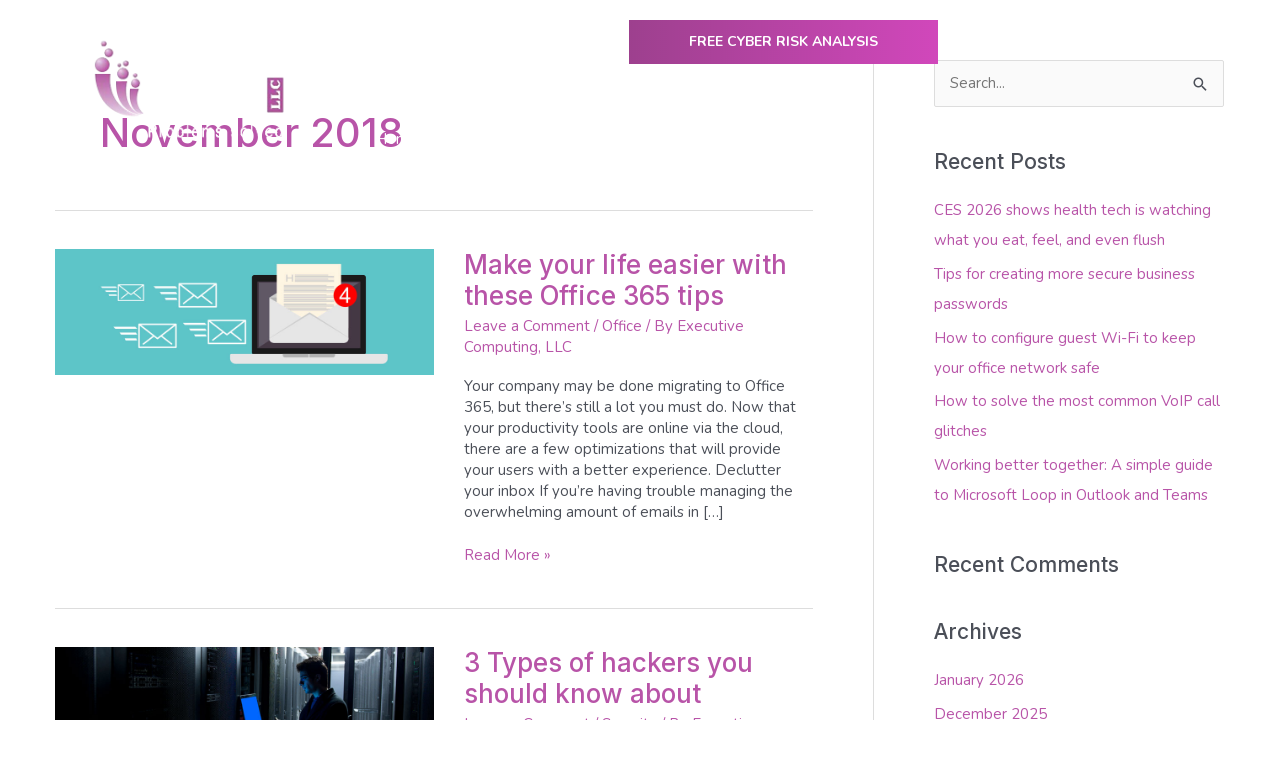

--- FILE ---
content_type: text/html; charset=UTF-8
request_url: https://www.exec-computing.com/blog/2018/11/
body_size: 29141
content:
<!DOCTYPE html>
<html lang="en-US">
<head>
<meta charset="UTF-8">
<meta name="viewport" content="width=device-width, initial-scale=1">
	<link rel="profile" href="https://gmpg.org/xfn/11"> 
	<script type="text/javascript" src="https://www.bugherd.com/sidebarv2.js?apikey=0cvqrvhuyhavpxdxxbawtw" async="true"></script><script>
var theplus_ajax_url = "https://www.exec-computing.com/wp-admin/admin-ajax.php";
		var theplus_ajax_post_url = "https://www.exec-computing.com/wp-admin/admin-post.php";
		var theplus_nonce = "a47c88fe20";
</script>
<meta name='robots' content='noindex, follow' />
	<style>img:is([sizes="auto" i], [sizes^="auto," i]) { contain-intrinsic-size: 3000px 1500px }</style>
	
	<!-- This site is optimized with the Yoast SEO plugin v26.5 - https://yoast.com/wordpress/plugins/seo/ -->
	<title>November 2018 - Executive Computing</title>
<link data-rocket-preload as="style" href="https://fonts.googleapis.com/css?family=Nunito%3A400%2C700%7CInter%3A500%2C600&#038;display=swap" rel="preload">
<link href="https://fonts.googleapis.com/css?family=Nunito%3A400%2C700%7CInter%3A500%2C600&#038;display=swap" media="print" onload="this.media=&#039;all&#039;" rel="stylesheet">
<noscript><link rel="stylesheet" href="https://fonts.googleapis.com/css?family=Nunito%3A400%2C700%7CInter%3A500%2C600&#038;display=swap"></noscript>
	<meta property="og:locale" content="en_US" />
	<meta property="og:type" content="website" />
	<meta property="og:title" content="November 2018 - Executive Computing" />
	<meta property="og:url" content="https://www.exec-computing.com/blog/2018/11/" />
	<meta property="og:site_name" content="Executive Computing" />
	<meta name="twitter:card" content="summary_large_image" />
	<script type="application/ld+json" class="yoast-schema-graph">{"@context":"https://schema.org","@graph":[{"@type":"CollectionPage","@id":"https://www.exec-computing.com/blog/2018/11/","url":"https://www.exec-computing.com/blog/2018/11/","name":"November 2018 - Executive Computing","isPartOf":{"@id":"https://www.exec-computing.com/#website"},"primaryImageOfPage":{"@id":"https://www.exec-computing.com/blog/2018/11/#primaryimage"},"image":{"@id":"https://www.exec-computing.com/blog/2018/11/#primaryimage"},"thumbnailUrl":"https://www.exec-computing.com/wp-content/uploads/2020/09/2017June14Office_C_PH.jpg","breadcrumb":{"@id":"https://www.exec-computing.com/blog/2018/11/#breadcrumb"},"inLanguage":"en-US"},{"@type":"ImageObject","inLanguage":"en-US","@id":"https://www.exec-computing.com/blog/2018/11/#primaryimage","url":"https://www.exec-computing.com/wp-content/uploads/2020/09/2017June14Office_C_PH.jpg","contentUrl":"https://www.exec-computing.com/wp-content/uploads/2020/09/2017June14Office_C_PH.jpg","width":900,"height":300},{"@type":"BreadcrumbList","@id":"https://www.exec-computing.com/blog/2018/11/#breadcrumb","itemListElement":[{"@type":"ListItem","position":1,"name":"Home","item":"https://www.exec-computing.com/"},{"@type":"ListItem","position":2,"name":"Archives for November 2018"}]},{"@type":"WebSite","@id":"https://www.exec-computing.com/#website","url":"https://www.exec-computing.com/","name":"Executive Computing","description":"","publisher":{"@id":"https://www.exec-computing.com/#organization"},"potentialAction":[{"@type":"SearchAction","target":{"@type":"EntryPoint","urlTemplate":"https://www.exec-computing.com/?s={search_term_string}"},"query-input":{"@type":"PropertyValueSpecification","valueRequired":true,"valueName":"search_term_string"}}],"inLanguage":"en-US"},{"@type":"Organization","@id":"https://www.exec-computing.com/#organization","name":"Executive Computing","url":"https://www.exec-computing.com/","logo":{"@type":"ImageObject","inLanguage":"en-US","@id":"https://www.exec-computing.com/#/schema/logo/image/","url":"https://www.exec-computing.com/wp-content/uploads/2020/07/logo.png","contentUrl":"https://www.exec-computing.com/wp-content/uploads/2020/07/logo.png","width":210,"height":110,"caption":"Executive Computing"},"image":{"@id":"https://www.exec-computing.com/#/schema/logo/image/"}}]}</script>
	<!-- / Yoast SEO plugin. -->


<link rel='dns-prefetch' href='//fonts.googleapis.com' />
<link href='https://fonts.gstatic.com' crossorigin rel='preconnect' />
<link rel="alternate" type="application/rss+xml" title="Executive Computing &raquo; Feed" href="https://www.exec-computing.com/feed/" />
<link rel="alternate" type="application/rss+xml" title="Executive Computing &raquo; Comments Feed" href="https://www.exec-computing.com/comments/feed/" />
		<!-- This site uses the Google Analytics by MonsterInsights plugin v9.10.0 - Using Analytics tracking - https://www.monsterinsights.com/ -->
							<script src="//www.googletagmanager.com/gtag/js?id=G-MZMJE14DKF"  data-cfasync="false" data-wpfc-render="false" async></script>
			<script data-cfasync="false" data-wpfc-render="false">
				var mi_version = '9.10.0';
				var mi_track_user = true;
				var mi_no_track_reason = '';
								var MonsterInsightsDefaultLocations = {"page_location":"https:\/\/www.exec-computing.com\/blog\/2018\/11\/"};
								if ( typeof MonsterInsightsPrivacyGuardFilter === 'function' ) {
					var MonsterInsightsLocations = (typeof MonsterInsightsExcludeQuery === 'object') ? MonsterInsightsPrivacyGuardFilter( MonsterInsightsExcludeQuery ) : MonsterInsightsPrivacyGuardFilter( MonsterInsightsDefaultLocations );
				} else {
					var MonsterInsightsLocations = (typeof MonsterInsightsExcludeQuery === 'object') ? MonsterInsightsExcludeQuery : MonsterInsightsDefaultLocations;
				}

								var disableStrs = [
										'ga-disable-G-MZMJE14DKF',
									];

				/* Function to detect opted out users */
				function __gtagTrackerIsOptedOut() {
					for (var index = 0; index < disableStrs.length; index++) {
						if (document.cookie.indexOf(disableStrs[index] + '=true') > -1) {
							return true;
						}
					}

					return false;
				}

				/* Disable tracking if the opt-out cookie exists. */
				if (__gtagTrackerIsOptedOut()) {
					for (var index = 0; index < disableStrs.length; index++) {
						window[disableStrs[index]] = true;
					}
				}

				/* Opt-out function */
				function __gtagTrackerOptout() {
					for (var index = 0; index < disableStrs.length; index++) {
						document.cookie = disableStrs[index] + '=true; expires=Thu, 31 Dec 2099 23:59:59 UTC; path=/';
						window[disableStrs[index]] = true;
					}
				}

				if ('undefined' === typeof gaOptout) {
					function gaOptout() {
						__gtagTrackerOptout();
					}
				}
								window.dataLayer = window.dataLayer || [];

				window.MonsterInsightsDualTracker = {
					helpers: {},
					trackers: {},
				};
				if (mi_track_user) {
					function __gtagDataLayer() {
						dataLayer.push(arguments);
					}

					function __gtagTracker(type, name, parameters) {
						if (!parameters) {
							parameters = {};
						}

						if (parameters.send_to) {
							__gtagDataLayer.apply(null, arguments);
							return;
						}

						if (type === 'event') {
														parameters.send_to = monsterinsights_frontend.v4_id;
							var hookName = name;
							if (typeof parameters['event_category'] !== 'undefined') {
								hookName = parameters['event_category'] + ':' + name;
							}

							if (typeof MonsterInsightsDualTracker.trackers[hookName] !== 'undefined') {
								MonsterInsightsDualTracker.trackers[hookName](parameters);
							} else {
								__gtagDataLayer('event', name, parameters);
							}
							
						} else {
							__gtagDataLayer.apply(null, arguments);
						}
					}

					__gtagTracker('js', new Date());
					__gtagTracker('set', {
						'developer_id.dZGIzZG': true,
											});
					if ( MonsterInsightsLocations.page_location ) {
						__gtagTracker('set', MonsterInsightsLocations);
					}
										__gtagTracker('config', 'G-MZMJE14DKF', {"forceSSL":"true","link_attribution":"true"} );
										window.gtag = __gtagTracker;										(function () {
						/* https://developers.google.com/analytics/devguides/collection/analyticsjs/ */
						/* ga and __gaTracker compatibility shim. */
						var noopfn = function () {
							return null;
						};
						var newtracker = function () {
							return new Tracker();
						};
						var Tracker = function () {
							return null;
						};
						var p = Tracker.prototype;
						p.get = noopfn;
						p.set = noopfn;
						p.send = function () {
							var args = Array.prototype.slice.call(arguments);
							args.unshift('send');
							__gaTracker.apply(null, args);
						};
						var __gaTracker = function () {
							var len = arguments.length;
							if (len === 0) {
								return;
							}
							var f = arguments[len - 1];
							if (typeof f !== 'object' || f === null || typeof f.hitCallback !== 'function') {
								if ('send' === arguments[0]) {
									var hitConverted, hitObject = false, action;
									if ('event' === arguments[1]) {
										if ('undefined' !== typeof arguments[3]) {
											hitObject = {
												'eventAction': arguments[3],
												'eventCategory': arguments[2],
												'eventLabel': arguments[4],
												'value': arguments[5] ? arguments[5] : 1,
											}
										}
									}
									if ('pageview' === arguments[1]) {
										if ('undefined' !== typeof arguments[2]) {
											hitObject = {
												'eventAction': 'page_view',
												'page_path': arguments[2],
											}
										}
									}
									if (typeof arguments[2] === 'object') {
										hitObject = arguments[2];
									}
									if (typeof arguments[5] === 'object') {
										Object.assign(hitObject, arguments[5]);
									}
									if ('undefined' !== typeof arguments[1].hitType) {
										hitObject = arguments[1];
										if ('pageview' === hitObject.hitType) {
											hitObject.eventAction = 'page_view';
										}
									}
									if (hitObject) {
										action = 'timing' === arguments[1].hitType ? 'timing_complete' : hitObject.eventAction;
										hitConverted = mapArgs(hitObject);
										__gtagTracker('event', action, hitConverted);
									}
								}
								return;
							}

							function mapArgs(args) {
								var arg, hit = {};
								var gaMap = {
									'eventCategory': 'event_category',
									'eventAction': 'event_action',
									'eventLabel': 'event_label',
									'eventValue': 'event_value',
									'nonInteraction': 'non_interaction',
									'timingCategory': 'event_category',
									'timingVar': 'name',
									'timingValue': 'value',
									'timingLabel': 'event_label',
									'page': 'page_path',
									'location': 'page_location',
									'title': 'page_title',
									'referrer' : 'page_referrer',
								};
								for (arg in args) {
																		if (!(!args.hasOwnProperty(arg) || !gaMap.hasOwnProperty(arg))) {
										hit[gaMap[arg]] = args[arg];
									} else {
										hit[arg] = args[arg];
									}
								}
								return hit;
							}

							try {
								f.hitCallback();
							} catch (ex) {
							}
						};
						__gaTracker.create = newtracker;
						__gaTracker.getByName = newtracker;
						__gaTracker.getAll = function () {
							return [];
						};
						__gaTracker.remove = noopfn;
						__gaTracker.loaded = true;
						window['__gaTracker'] = __gaTracker;
					})();
									} else {
										console.log("");
					(function () {
						function __gtagTracker() {
							return null;
						}

						window['__gtagTracker'] = __gtagTracker;
						window['gtag'] = __gtagTracker;
					})();
									}
			</script>
							<!-- / Google Analytics by MonsterInsights -->
		<link rel='stylesheet' id='wp-block-library-css' href='https://www.exec-computing.com/wp-includes/css/dist/block-library/style.min.css?ver=6.8.3' media='all' />
<link rel='stylesheet' id='astra-theme-css-css' href='https://www.exec-computing.com/wp-content/themes/astra/assets/css/minified/style.min.css?ver=4.11.16' media='all' />

<link rel='stylesheet' id='astra-theme-dynamic-css' href='https://www.exec-computing.com/wp-content/uploads/astra/astra-theme-dynamic-css-month-11.css?ver=1767906293' media='all' />
<style id='wp-emoji-styles-inline-css'>

	img.wp-smiley, img.emoji {
		display: inline !important;
		border: none !important;
		box-shadow: none !important;
		height: 1em !important;
		width: 1em !important;
		margin: 0 0.07em !important;
		vertical-align: -0.1em !important;
		background: none !important;
		padding: 0 !important;
	}
</style>
<style id='feedzy-rss-feeds-loop-style-inline-css'>
.wp-block-feedzy-rss-feeds-loop{display:grid;gap:24px;grid-template-columns:repeat(1,1fr)}@media(min-width:782px){.wp-block-feedzy-rss-feeds-loop.feedzy-loop-columns-2,.wp-block-feedzy-rss-feeds-loop.feedzy-loop-columns-3,.wp-block-feedzy-rss-feeds-loop.feedzy-loop-columns-4,.wp-block-feedzy-rss-feeds-loop.feedzy-loop-columns-5{grid-template-columns:repeat(2,1fr)}}@media(min-width:960px){.wp-block-feedzy-rss-feeds-loop.feedzy-loop-columns-2{grid-template-columns:repeat(2,1fr)}.wp-block-feedzy-rss-feeds-loop.feedzy-loop-columns-3{grid-template-columns:repeat(3,1fr)}.wp-block-feedzy-rss-feeds-loop.feedzy-loop-columns-4{grid-template-columns:repeat(4,1fr)}.wp-block-feedzy-rss-feeds-loop.feedzy-loop-columns-5{grid-template-columns:repeat(5,1fr)}}.wp-block-feedzy-rss-feeds-loop .wp-block-image.is-style-rounded img{border-radius:9999px}.wp-block-feedzy-rss-feeds-loop .wp-block-image:has(:is(img:not([src]),img[src=""])){display:none}

</style>
<style id='global-styles-inline-css'>
:root{--wp--preset--aspect-ratio--square: 1;--wp--preset--aspect-ratio--4-3: 4/3;--wp--preset--aspect-ratio--3-4: 3/4;--wp--preset--aspect-ratio--3-2: 3/2;--wp--preset--aspect-ratio--2-3: 2/3;--wp--preset--aspect-ratio--16-9: 16/9;--wp--preset--aspect-ratio--9-16: 9/16;--wp--preset--color--black: #000000;--wp--preset--color--cyan-bluish-gray: #abb8c3;--wp--preset--color--white: #ffffff;--wp--preset--color--pale-pink: #f78da7;--wp--preset--color--vivid-red: #cf2e2e;--wp--preset--color--luminous-vivid-orange: #ff6900;--wp--preset--color--luminous-vivid-amber: #fcb900;--wp--preset--color--light-green-cyan: #7bdcb5;--wp--preset--color--vivid-green-cyan: #00d084;--wp--preset--color--pale-cyan-blue: #8ed1fc;--wp--preset--color--vivid-cyan-blue: #0693e3;--wp--preset--color--vivid-purple: #9b51e0;--wp--preset--color--ast-global-color-0: var(--ast-global-color-0);--wp--preset--color--ast-global-color-1: var(--ast-global-color-1);--wp--preset--color--ast-global-color-2: var(--ast-global-color-2);--wp--preset--color--ast-global-color-3: var(--ast-global-color-3);--wp--preset--color--ast-global-color-4: var(--ast-global-color-4);--wp--preset--color--ast-global-color-5: var(--ast-global-color-5);--wp--preset--color--ast-global-color-6: var(--ast-global-color-6);--wp--preset--color--ast-global-color-7: var(--ast-global-color-7);--wp--preset--color--ast-global-color-8: var(--ast-global-color-8);--wp--preset--gradient--vivid-cyan-blue-to-vivid-purple: linear-gradient(135deg,rgba(6,147,227,1) 0%,rgb(155,81,224) 100%);--wp--preset--gradient--light-green-cyan-to-vivid-green-cyan: linear-gradient(135deg,rgb(122,220,180) 0%,rgb(0,208,130) 100%);--wp--preset--gradient--luminous-vivid-amber-to-luminous-vivid-orange: linear-gradient(135deg,rgba(252,185,0,1) 0%,rgba(255,105,0,1) 100%);--wp--preset--gradient--luminous-vivid-orange-to-vivid-red: linear-gradient(135deg,rgba(255,105,0,1) 0%,rgb(207,46,46) 100%);--wp--preset--gradient--very-light-gray-to-cyan-bluish-gray: linear-gradient(135deg,rgb(238,238,238) 0%,rgb(169,184,195) 100%);--wp--preset--gradient--cool-to-warm-spectrum: linear-gradient(135deg,rgb(74,234,220) 0%,rgb(151,120,209) 20%,rgb(207,42,186) 40%,rgb(238,44,130) 60%,rgb(251,105,98) 80%,rgb(254,248,76) 100%);--wp--preset--gradient--blush-light-purple: linear-gradient(135deg,rgb(255,206,236) 0%,rgb(152,150,240) 100%);--wp--preset--gradient--blush-bordeaux: linear-gradient(135deg,rgb(254,205,165) 0%,rgb(254,45,45) 50%,rgb(107,0,62) 100%);--wp--preset--gradient--luminous-dusk: linear-gradient(135deg,rgb(255,203,112) 0%,rgb(199,81,192) 50%,rgb(65,88,208) 100%);--wp--preset--gradient--pale-ocean: linear-gradient(135deg,rgb(255,245,203) 0%,rgb(182,227,212) 50%,rgb(51,167,181) 100%);--wp--preset--gradient--electric-grass: linear-gradient(135deg,rgb(202,248,128) 0%,rgb(113,206,126) 100%);--wp--preset--gradient--midnight: linear-gradient(135deg,rgb(2,3,129) 0%,rgb(40,116,252) 100%);--wp--preset--font-size--small: 13px;--wp--preset--font-size--medium: 20px;--wp--preset--font-size--large: 36px;--wp--preset--font-size--x-large: 42px;--wp--preset--spacing--20: 0.44rem;--wp--preset--spacing--30: 0.67rem;--wp--preset--spacing--40: 1rem;--wp--preset--spacing--50: 1.5rem;--wp--preset--spacing--60: 2.25rem;--wp--preset--spacing--70: 3.38rem;--wp--preset--spacing--80: 5.06rem;--wp--preset--shadow--natural: 6px 6px 9px rgba(0, 0, 0, 0.2);--wp--preset--shadow--deep: 12px 12px 50px rgba(0, 0, 0, 0.4);--wp--preset--shadow--sharp: 6px 6px 0px rgba(0, 0, 0, 0.2);--wp--preset--shadow--outlined: 6px 6px 0px -3px rgba(255, 255, 255, 1), 6px 6px rgba(0, 0, 0, 1);--wp--preset--shadow--crisp: 6px 6px 0px rgba(0, 0, 0, 1);}:root { --wp--style--global--content-size: var(--wp--custom--ast-content-width-size);--wp--style--global--wide-size: var(--wp--custom--ast-wide-width-size); }:where(body) { margin: 0; }.wp-site-blocks > .alignleft { float: left; margin-right: 2em; }.wp-site-blocks > .alignright { float: right; margin-left: 2em; }.wp-site-blocks > .aligncenter { justify-content: center; margin-left: auto; margin-right: auto; }:where(.wp-site-blocks) > * { margin-block-start: 24px; margin-block-end: 0; }:where(.wp-site-blocks) > :first-child { margin-block-start: 0; }:where(.wp-site-blocks) > :last-child { margin-block-end: 0; }:root { --wp--style--block-gap: 24px; }:root :where(.is-layout-flow) > :first-child{margin-block-start: 0;}:root :where(.is-layout-flow) > :last-child{margin-block-end: 0;}:root :where(.is-layout-flow) > *{margin-block-start: 24px;margin-block-end: 0;}:root :where(.is-layout-constrained) > :first-child{margin-block-start: 0;}:root :where(.is-layout-constrained) > :last-child{margin-block-end: 0;}:root :where(.is-layout-constrained) > *{margin-block-start: 24px;margin-block-end: 0;}:root :where(.is-layout-flex){gap: 24px;}:root :where(.is-layout-grid){gap: 24px;}.is-layout-flow > .alignleft{float: left;margin-inline-start: 0;margin-inline-end: 2em;}.is-layout-flow > .alignright{float: right;margin-inline-start: 2em;margin-inline-end: 0;}.is-layout-flow > .aligncenter{margin-left: auto !important;margin-right: auto !important;}.is-layout-constrained > .alignleft{float: left;margin-inline-start: 0;margin-inline-end: 2em;}.is-layout-constrained > .alignright{float: right;margin-inline-start: 2em;margin-inline-end: 0;}.is-layout-constrained > .aligncenter{margin-left: auto !important;margin-right: auto !important;}.is-layout-constrained > :where(:not(.alignleft):not(.alignright):not(.alignfull)){max-width: var(--wp--style--global--content-size);margin-left: auto !important;margin-right: auto !important;}.is-layout-constrained > .alignwide{max-width: var(--wp--style--global--wide-size);}body .is-layout-flex{display: flex;}.is-layout-flex{flex-wrap: wrap;align-items: center;}.is-layout-flex > :is(*, div){margin: 0;}body .is-layout-grid{display: grid;}.is-layout-grid > :is(*, div){margin: 0;}body{padding-top: 0px;padding-right: 0px;padding-bottom: 0px;padding-left: 0px;}a:where(:not(.wp-element-button)){text-decoration: none;}:root :where(.wp-element-button, .wp-block-button__link){background-color: #32373c;border-width: 0;color: #fff;font-family: inherit;font-size: inherit;line-height: inherit;padding: calc(0.667em + 2px) calc(1.333em + 2px);text-decoration: none;}.has-black-color{color: var(--wp--preset--color--black) !important;}.has-cyan-bluish-gray-color{color: var(--wp--preset--color--cyan-bluish-gray) !important;}.has-white-color{color: var(--wp--preset--color--white) !important;}.has-pale-pink-color{color: var(--wp--preset--color--pale-pink) !important;}.has-vivid-red-color{color: var(--wp--preset--color--vivid-red) !important;}.has-luminous-vivid-orange-color{color: var(--wp--preset--color--luminous-vivid-orange) !important;}.has-luminous-vivid-amber-color{color: var(--wp--preset--color--luminous-vivid-amber) !important;}.has-light-green-cyan-color{color: var(--wp--preset--color--light-green-cyan) !important;}.has-vivid-green-cyan-color{color: var(--wp--preset--color--vivid-green-cyan) !important;}.has-pale-cyan-blue-color{color: var(--wp--preset--color--pale-cyan-blue) !important;}.has-vivid-cyan-blue-color{color: var(--wp--preset--color--vivid-cyan-blue) !important;}.has-vivid-purple-color{color: var(--wp--preset--color--vivid-purple) !important;}.has-ast-global-color-0-color{color: var(--wp--preset--color--ast-global-color-0) !important;}.has-ast-global-color-1-color{color: var(--wp--preset--color--ast-global-color-1) !important;}.has-ast-global-color-2-color{color: var(--wp--preset--color--ast-global-color-2) !important;}.has-ast-global-color-3-color{color: var(--wp--preset--color--ast-global-color-3) !important;}.has-ast-global-color-4-color{color: var(--wp--preset--color--ast-global-color-4) !important;}.has-ast-global-color-5-color{color: var(--wp--preset--color--ast-global-color-5) !important;}.has-ast-global-color-6-color{color: var(--wp--preset--color--ast-global-color-6) !important;}.has-ast-global-color-7-color{color: var(--wp--preset--color--ast-global-color-7) !important;}.has-ast-global-color-8-color{color: var(--wp--preset--color--ast-global-color-8) !important;}.has-black-background-color{background-color: var(--wp--preset--color--black) !important;}.has-cyan-bluish-gray-background-color{background-color: var(--wp--preset--color--cyan-bluish-gray) !important;}.has-white-background-color{background-color: var(--wp--preset--color--white) !important;}.has-pale-pink-background-color{background-color: var(--wp--preset--color--pale-pink) !important;}.has-vivid-red-background-color{background-color: var(--wp--preset--color--vivid-red) !important;}.has-luminous-vivid-orange-background-color{background-color: var(--wp--preset--color--luminous-vivid-orange) !important;}.has-luminous-vivid-amber-background-color{background-color: var(--wp--preset--color--luminous-vivid-amber) !important;}.has-light-green-cyan-background-color{background-color: var(--wp--preset--color--light-green-cyan) !important;}.has-vivid-green-cyan-background-color{background-color: var(--wp--preset--color--vivid-green-cyan) !important;}.has-pale-cyan-blue-background-color{background-color: var(--wp--preset--color--pale-cyan-blue) !important;}.has-vivid-cyan-blue-background-color{background-color: var(--wp--preset--color--vivid-cyan-blue) !important;}.has-vivid-purple-background-color{background-color: var(--wp--preset--color--vivid-purple) !important;}.has-ast-global-color-0-background-color{background-color: var(--wp--preset--color--ast-global-color-0) !important;}.has-ast-global-color-1-background-color{background-color: var(--wp--preset--color--ast-global-color-1) !important;}.has-ast-global-color-2-background-color{background-color: var(--wp--preset--color--ast-global-color-2) !important;}.has-ast-global-color-3-background-color{background-color: var(--wp--preset--color--ast-global-color-3) !important;}.has-ast-global-color-4-background-color{background-color: var(--wp--preset--color--ast-global-color-4) !important;}.has-ast-global-color-5-background-color{background-color: var(--wp--preset--color--ast-global-color-5) !important;}.has-ast-global-color-6-background-color{background-color: var(--wp--preset--color--ast-global-color-6) !important;}.has-ast-global-color-7-background-color{background-color: var(--wp--preset--color--ast-global-color-7) !important;}.has-ast-global-color-8-background-color{background-color: var(--wp--preset--color--ast-global-color-8) !important;}.has-black-border-color{border-color: var(--wp--preset--color--black) !important;}.has-cyan-bluish-gray-border-color{border-color: var(--wp--preset--color--cyan-bluish-gray) !important;}.has-white-border-color{border-color: var(--wp--preset--color--white) !important;}.has-pale-pink-border-color{border-color: var(--wp--preset--color--pale-pink) !important;}.has-vivid-red-border-color{border-color: var(--wp--preset--color--vivid-red) !important;}.has-luminous-vivid-orange-border-color{border-color: var(--wp--preset--color--luminous-vivid-orange) !important;}.has-luminous-vivid-amber-border-color{border-color: var(--wp--preset--color--luminous-vivid-amber) !important;}.has-light-green-cyan-border-color{border-color: var(--wp--preset--color--light-green-cyan) !important;}.has-vivid-green-cyan-border-color{border-color: var(--wp--preset--color--vivid-green-cyan) !important;}.has-pale-cyan-blue-border-color{border-color: var(--wp--preset--color--pale-cyan-blue) !important;}.has-vivid-cyan-blue-border-color{border-color: var(--wp--preset--color--vivid-cyan-blue) !important;}.has-vivid-purple-border-color{border-color: var(--wp--preset--color--vivid-purple) !important;}.has-ast-global-color-0-border-color{border-color: var(--wp--preset--color--ast-global-color-0) !important;}.has-ast-global-color-1-border-color{border-color: var(--wp--preset--color--ast-global-color-1) !important;}.has-ast-global-color-2-border-color{border-color: var(--wp--preset--color--ast-global-color-2) !important;}.has-ast-global-color-3-border-color{border-color: var(--wp--preset--color--ast-global-color-3) !important;}.has-ast-global-color-4-border-color{border-color: var(--wp--preset--color--ast-global-color-4) !important;}.has-ast-global-color-5-border-color{border-color: var(--wp--preset--color--ast-global-color-5) !important;}.has-ast-global-color-6-border-color{border-color: var(--wp--preset--color--ast-global-color-6) !important;}.has-ast-global-color-7-border-color{border-color: var(--wp--preset--color--ast-global-color-7) !important;}.has-ast-global-color-8-border-color{border-color: var(--wp--preset--color--ast-global-color-8) !important;}.has-vivid-cyan-blue-to-vivid-purple-gradient-background{background: var(--wp--preset--gradient--vivid-cyan-blue-to-vivid-purple) !important;}.has-light-green-cyan-to-vivid-green-cyan-gradient-background{background: var(--wp--preset--gradient--light-green-cyan-to-vivid-green-cyan) !important;}.has-luminous-vivid-amber-to-luminous-vivid-orange-gradient-background{background: var(--wp--preset--gradient--luminous-vivid-amber-to-luminous-vivid-orange) !important;}.has-luminous-vivid-orange-to-vivid-red-gradient-background{background: var(--wp--preset--gradient--luminous-vivid-orange-to-vivid-red) !important;}.has-very-light-gray-to-cyan-bluish-gray-gradient-background{background: var(--wp--preset--gradient--very-light-gray-to-cyan-bluish-gray) !important;}.has-cool-to-warm-spectrum-gradient-background{background: var(--wp--preset--gradient--cool-to-warm-spectrum) !important;}.has-blush-light-purple-gradient-background{background: var(--wp--preset--gradient--blush-light-purple) !important;}.has-blush-bordeaux-gradient-background{background: var(--wp--preset--gradient--blush-bordeaux) !important;}.has-luminous-dusk-gradient-background{background: var(--wp--preset--gradient--luminous-dusk) !important;}.has-pale-ocean-gradient-background{background: var(--wp--preset--gradient--pale-ocean) !important;}.has-electric-grass-gradient-background{background: var(--wp--preset--gradient--electric-grass) !important;}.has-midnight-gradient-background{background: var(--wp--preset--gradient--midnight) !important;}.has-small-font-size{font-size: var(--wp--preset--font-size--small) !important;}.has-medium-font-size{font-size: var(--wp--preset--font-size--medium) !important;}.has-large-font-size{font-size: var(--wp--preset--font-size--large) !important;}.has-x-large-font-size{font-size: var(--wp--preset--font-size--x-large) !important;}
:root :where(.wp-block-pullquote){font-size: 1.5em;line-height: 1.6;}
</style>
<link rel='stylesheet' id='sign-in-with-google-css' href='https://www.exec-computing.com/wp-content/plugins/sign-in-with-google/src/public/css/sign-in-with-google-public.css?ver=1.8.0' media='all' />
<link rel='stylesheet' id='theplus-plus-extra-adv-plus-extra-adv-css' href='//www.exec-computing.com/wp-content/plugins/the-plus-addons-for-elementor-page-builder/assets/css/main/plus-extra-adv/plus-extra-adv.min.css?ver=1720519359' media='all' />
<link rel='stylesheet' id='theplus-plus-alignmnet-plus-extra-adv-css' href='//www.exec-computing.com/wp-content/plugins/the-plus-addons-for-elementor-page-builder/assets/css/main/plus-extra-adv/plus-alignmnet.css?ver=1720519359' media='all' />
<link rel='stylesheet' id='theplus-plus-nav-menu-navigation-menu-css' href='//www.exec-computing.com/wp-content/plugins/theplus_elementor_addon/assets/css/main/navigation-menu/plus-nav-menu.min.css?ver=1720519359' media='all' />
<link rel='stylesheet' id='astra-addon-css-css' href='https://www.exec-computing.com/wp-content/uploads/astra-addon/astra-addon-6911bdf0e5e779-36500206.css?ver=4.11.11' media='all' />
<link rel='stylesheet' id='astra-addon-dynamic-css' href='https://www.exec-computing.com/wp-content/uploads/astra-addon/astra-addon-dynamic-css-month-11.css?ver=1767906293' media='all' />
<link rel='stylesheet' id='elementor-frontend-css' href='https://www.exec-computing.com/wp-content/plugins/elementor/assets/css/frontend.min.css?ver=3.33.2' media='all' />
<style id='elementor-frontend-inline-css'>
.elementor-380 .elementor-element.elementor-element-fdb7e8b{transition:background 0.3s, border 0.3s, border-radius 0.3s, box-shadow 0.3s;z-index:99;}.elementor-380 .elementor-element.elementor-element-fdb7e8b > .elementor-background-overlay{transition:background 0.3s, border-radius 0.3s, opacity 0.3s;}.elementor-bc-flex-widget .elementor-380 .elementor-element.elementor-element-65fa7e1.elementor-column .elementor-widget-wrap{align-items:center;}.elementor-380 .elementor-element.elementor-element-65fa7e1.elementor-column.elementor-element[data-element_type="column"] > .elementor-widget-wrap.elementor-element-populated{align-content:center;align-items:center;}.elementor-380 .elementor-element.elementor-element-f83dadb{width:initial;max-width:initial;}.elementor-380 .elementor-element.elementor-element-e385a42{width:initial;max-width:initial;--e-nav-menu-horizontal-menu-item-margin:calc( 30px / 2 );}.elementor-380 .elementor-element.elementor-element-e385a42 > .elementor-widget-container{margin:20px 0px 0px 0px;}.elementor-380 .elementor-element.elementor-element-e385a42 .elementor-menu-toggle{margin:0 auto;}.elementor-380 .elementor-element.elementor-element-e385a42 .elementor-nav-menu--main .elementor-item{color:#FFFFFF;fill:#FFFFFF;padding-left:0px;padding-right:0px;}.elementor-380 .elementor-element.elementor-element-e385a42 .elementor-nav-menu--main:not(.e--pointer-framed) .elementor-item:before,
					.elementor-380 .elementor-element.elementor-element-e385a42 .elementor-nav-menu--main:not(.e--pointer-framed) .elementor-item:after{background-color:#B854A8;}.elementor-380 .elementor-element.elementor-element-e385a42 .e--pointer-framed .elementor-item:before,
					.elementor-380 .elementor-element.elementor-element-e385a42 .e--pointer-framed .elementor-item:after{border-color:#B854A8;}.elementor-380 .elementor-element.elementor-element-e385a42 .elementor-nav-menu--main:not(.elementor-nav-menu--layout-horizontal) .elementor-nav-menu > li:not(:last-child){margin-bottom:30px;}.elementor-380 .elementor-element.elementor-element-e385a42 .elementor-nav-menu--dropdown a:hover,
					.elementor-380 .elementor-element.elementor-element-e385a42 .elementor-nav-menu--dropdown a:focus,
					.elementor-380 .elementor-element.elementor-element-e385a42 .elementor-nav-menu--dropdown a.elementor-item-active,
					.elementor-380 .elementor-element.elementor-element-e385a42 .elementor-nav-menu--dropdown a.highlighted,
					.elementor-380 .elementor-element.elementor-element-e385a42 .elementor-menu-toggle:hover,
					.elementor-380 .elementor-element.elementor-element-e385a42 .elementor-menu-toggle:focus{color:#FFFFFF;}.elementor-380 .elementor-element.elementor-element-e385a42 .elementor-nav-menu--dropdown a:hover,
					.elementor-380 .elementor-element.elementor-element-e385a42 .elementor-nav-menu--dropdown a:focus,
					.elementor-380 .elementor-element.elementor-element-e385a42 .elementor-nav-menu--dropdown a.elementor-item-active,
					.elementor-380 .elementor-element.elementor-element-e385a42 .elementor-nav-menu--dropdown a.highlighted{background-color:#81006C;}.elementor-380 .elementor-element.elementor-element-e385a42 div.elementor-menu-toggle{color:#B854A8;}.elementor-380 .elementor-element.elementor-element-e385a42 div.elementor-menu-toggle svg{fill:#B854A8;}.elementor-380 .elementor-element.elementor-element-5d36958.elementor-column > .elementor-widget-wrap{justify-content:flex-end;}.elementor-380 .elementor-element.elementor-element-98222bb{width:initial;max-width:initial;}.elementor-380 .elementor-element.elementor-element-98222bb > .elementor-widget-container{margin:0px 0px 10px 0px;}.elementor-380 .elementor-element.elementor-element-98222bb .elementor-button{font-size:14px;font-weight:600;text-transform:uppercase;padding:15px 60px 15px 60px;}.elementor-380 .elementor-element.elementor-element-b46e8c0{width:initial;max-width:initial;}.elementor-380 .elementor-element.elementor-element-b46e8c0 > .elementor-widget-container{margin:0px 0px 0px 5px;}.elementor-380 .elementor-element.elementor-element-b46e8c0 .elementor-button-content-wrapper{flex-direction:row-reverse;}.elementor-380 .elementor-element.elementor-element-b46e8c0 .elementor-button .elementor-button-content-wrapper{gap:10px;}.elementor-380 .elementor-element.elementor-element-b46e8c0 .elementor-button{font-size:14px;font-weight:600;fill:#FFFFFF;color:#FFFFFF;border-radius:0px 0px 0px 0px;padding:15px 60px 15px 60px;}.elementor-380 .elementor-element.elementor-element-9a0f522.elementor-column > .elementor-widget-wrap{justify-content:space-between;}.elementor-380 .elementor-element.elementor-element-9a0f522 > .elementor-element-populated{text-align:center;}.elementor-380 .elementor-element.elementor-element-fafebc3{width:initial;max-width:initial;--e-nav-menu-horizontal-menu-item-margin:calc( 30px / 2 );}.elementor-380 .elementor-element.elementor-element-fafebc3 > .elementor-widget-container{margin:20px 0px 0px 0px;}.elementor-380 .elementor-element.elementor-element-fafebc3 .elementor-menu-toggle{margin:0 auto;}.elementor-380 .elementor-element.elementor-element-fafebc3 .elementor-nav-menu--main .elementor-item{color:#FFFFFF;fill:#FFFFFF;padding-left:0px;padding-right:0px;}.elementor-380 .elementor-element.elementor-element-fafebc3 .elementor-nav-menu--main:not(.e--pointer-framed) .elementor-item:before,
					.elementor-380 .elementor-element.elementor-element-fafebc3 .elementor-nav-menu--main:not(.e--pointer-framed) .elementor-item:after{background-color:#B854A8;}.elementor-380 .elementor-element.elementor-element-fafebc3 .e--pointer-framed .elementor-item:before,
					.elementor-380 .elementor-element.elementor-element-fafebc3 .e--pointer-framed .elementor-item:after{border-color:#B854A8;}.elementor-380 .elementor-element.elementor-element-fafebc3 .elementor-nav-menu--main:not(.elementor-nav-menu--layout-horizontal) .elementor-nav-menu > li:not(:last-child){margin-bottom:30px;}.elementor-380 .elementor-element.elementor-element-fafebc3 .elementor-nav-menu--dropdown a:hover,
					.elementor-380 .elementor-element.elementor-element-fafebc3 .elementor-nav-menu--dropdown a:focus,
					.elementor-380 .elementor-element.elementor-element-fafebc3 .elementor-nav-menu--dropdown a.elementor-item-active,
					.elementor-380 .elementor-element.elementor-element-fafebc3 .elementor-nav-menu--dropdown a.highlighted,
					.elementor-380 .elementor-element.elementor-element-fafebc3 .elementor-menu-toggle:hover,
					.elementor-380 .elementor-element.elementor-element-fafebc3 .elementor-menu-toggle:focus{color:#FFFFFF;}.elementor-380 .elementor-element.elementor-element-fafebc3 .elementor-nav-menu--dropdown a:hover,
					.elementor-380 .elementor-element.elementor-element-fafebc3 .elementor-nav-menu--dropdown a:focus,
					.elementor-380 .elementor-element.elementor-element-fafebc3 .elementor-nav-menu--dropdown a.elementor-item-active,
					.elementor-380 .elementor-element.elementor-element-fafebc3 .elementor-nav-menu--dropdown a.highlighted{background-color:#81006C;}.elementor-380 .elementor-element.elementor-element-fafebc3 div.elementor-menu-toggle{color:#B854A8;}.elementor-380 .elementor-element.elementor-element-fafebc3 div.elementor-menu-toggle svg{fill:#B854A8;}@media(max-width:1024px){.elementor-bc-flex-widget .elementor-380 .elementor-element.elementor-element-9a0f522.elementor-column .elementor-widget-wrap{align-items:center;}.elementor-380 .elementor-element.elementor-element-9a0f522.elementor-column.elementor-element[data-element_type="column"] > .elementor-widget-wrap.elementor-element-populated{align-content:center;align-items:center;}.elementor-380 .elementor-element.elementor-element-9a0f522.elementor-column > .elementor-widget-wrap{justify-content:flex-end;}}@media(max-width:767px){.elementor-380 .elementor-element.elementor-element-65fa7e1.elementor-column > .elementor-widget-wrap{justify-content:space-between;}}@media(min-width:768px){.elementor-380 .elementor-element.elementor-element-65fa7e1{width:25%;}.elementor-380 .elementor-element.elementor-element-5d36958{width:75%;}}@media(max-width:1024px) and (min-width:768px){.elementor-380 .elementor-element.elementor-element-9a0f522{width:100%;}}/* Start custom CSS */.main-header {
    position: absolute;
    width: 100%;
}/* End custom CSS */
.elementor-345 .elementor-element.elementor-element-0e36416:not(.elementor-motion-effects-element-type-background), .elementor-345 .elementor-element.elementor-element-0e36416 > .elementor-motion-effects-container > .elementor-motion-effects-layer{background-color:#212121;}.elementor-345 .elementor-element.elementor-element-0e36416{transition:background 0.3s, border 0.3s, border-radius 0.3s, box-shadow 0.3s;padding:75px 0px 75px 0px;}.elementor-345 .elementor-element.elementor-element-0e36416 > .elementor-background-overlay{transition:background 0.3s, border-radius 0.3s, opacity 0.3s;}.elementor-345 .elementor-element.elementor-element-c6f98d1{width:initial;max-width:initial;}.elementor-345 .elementor-element.elementor-element-d9e35ad{font-weight:600;color:#FFFFFF;}.elementor-345 .elementor-element.elementor-element-b9b07fe .elementor-icon-list-icon i{transition:color 0.3s;}.elementor-345 .elementor-element.elementor-element-b9b07fe .elementor-icon-list-icon svg{transition:fill 0.3s;}.elementor-345 .elementor-element.elementor-element-b9b07fe{--e-icon-list-icon-size:14px;--icon-vertical-offset:0px;}.elementor-345 .elementor-element.elementor-element-b9b07fe .elementor-icon-list-text{color:#FFFFFF;transition:color 0.3s;}.elementor-345 .elementor-element.elementor-element-82c5a62 .elementor-icon-list-icon i{transition:color 0.3s;}.elementor-345 .elementor-element.elementor-element-82c5a62 .elementor-icon-list-icon svg{transition:fill 0.3s;}.elementor-345 .elementor-element.elementor-element-82c5a62{--e-icon-list-icon-size:14px;--icon-vertical-offset:0px;}.elementor-345 .elementor-element.elementor-element-82c5a62 .elementor-icon-list-text{color:#FFFFFF;transition:color 0.3s;}.elementor-345 .elementor-element.elementor-element-88819d9{font-weight:600;color:#FFFFFF;}.elementor-345 .elementor-element.elementor-element-37af798 .plus-navigation-menu .navbar-nav>li{padding:0px 0px 0px 0px;}.elementor-345 .elementor-element.elementor-element-37af798 > div .plus-navigation-wrap .plus-navigation-menu .navbar-nav>li>a, .elementor-345 .elementor-element.elementor-element-37af798 > .plus-navigation-wrap .plus-navigation-menu .navbar-nav>li>a{padding:0px 0px 0px 0px !important;}.elementor-345 .elementor-element.elementor-element-37af798 .plus-navigation-wrap .plus-navigation-inner.main-menu-indicator-style-2 .plus-navigation-menu .navbar-nav > li.dropdown > a:before{right:calc(0px + 3px);}[dir="rtl"] .elementor-345 .elementor-element.elementor-element-37af798 .plus-navigation-wrap .plus-navigation-inner.main-menu-indicator-style-2 .plus-navigation-menu .navbar-nav > li.dropdown > a:before{left:calc(0px + 3px);right:auto;}.elementor-345 .elementor-element.elementor-element-37af798 .plus-navigation-wrap .plus-navigation-inner.main-menu-indicator-style-1 .plus-navigation-menu.menu-vertical-side .navbar-nav>li.dropdown>a:after{right:calc(0px + 3px);}[dir="rtl"] .elementor-345 .elementor-element.elementor-element-37af798 .plus-navigation-wrap .plus-navigation-inner.main-menu-indicator-style-1 .plus-navigation-menu.menu-vertical-side .navbar-nav>li.dropdown>a:after{left:calc(0px + 3px);right:auto;}.elementor-345 .elementor-element.elementor-element-37af798 .plus-navigation-wrap .plus-navigation-inner .navbar-nav>li.menu-item.menu-item-has-children:hover a:before{content:"";}.elementor-345 .elementor-element.elementor-element-37af798 .plus-navigation-menu .navbar-nav>li>a{color:#FFFFFF;}.elementor-345 .elementor-element.elementor-element-37af798 .plus-navigation-menu .navbar-nav>li>a>.plus-nav-icon-menu{color:#313131;font-size:15px;}.elementor-345 .elementor-element.elementor-element-37af798 .plus-navigation-menu .navbar-nav>li>a>.plus-nav-icon-menu.icon-img{max-width:15px;}.elementor-345 .elementor-element.elementor-element-37af798 .plus-navigation-menu .navbar-nav > li:hover > a{color:#B854A8;}.elementor-345 .elementor-element.elementor-element-37af798 .plus-navigation-menu .navbar-nav > li:hover > a >.plus-nav-icon-menu{color:#ff5a6e;}.elementor-345 .elementor-element.elementor-element-37af798 .plus-navigation-menu .navbar-nav > li.active > a,.elementor-345 .elementor-element.elementor-element-37af798 .plus-navigation-menu .navbar-nav > li:focus > a,.elementor-345 .elementor-element.elementor-element-37af798 .plus-navigation-menu .navbar-nav > li.current_page_item > a{color:#ff5a6e;}.elementor-345 .elementor-element.elementor-element-37af798 .plus-navigation-menu .navbar-nav > li.active > a >.plus-nav-icon-menu,.elementor-345 .elementor-element.elementor-element-37af798 .plus-navigation-menu .navbar-nav > li:focus > a>.plus-nav-icon-menu,.elementor-345 .elementor-element.elementor-element-37af798 .plus-navigation-menu .navbar-nav > li.current_page_item > a>.plus-nav-icon-menu{color:#ff5a6e;}.elementor-345 .elementor-element.elementor-element-37af798 .plus-navigation-menu .nav li.dropdown .dropdown-menu{padding:0px 0px 0px 0px !important;}.elementor-345 .elementor-element.elementor-element-37af798 .plus-navigation-menu .nav li.dropdown .dropdown-menu .dropdown-menu{left:calc(100% + 0px);}[dir="rtl"] .elementor-345 .elementor-element.elementor-element-37af798 .plus-navigation-menu .nav li.dropdown .dropdown-menu .dropdown-menu{right:calc(100% + 0px);}.elementor-345 .elementor-element.elementor-element-37af798 .plus-navigation-menu:not(.menu-vertical) .nav li.dropdown:not(.plus-fw) .dropdown-menu > li,.elementor-345 .elementor-element.elementor-element-37af798 .plus-navigation-menu.menu-vertical .nav li.dropdown:not(.plus-fw) .dropdown-menu > li a{padding:10px 15px 10px 15px  !important;}.elementor-345 .elementor-element.elementor-element-37af798 .plus-navigation-menu .nav li.dropdown .dropdown-menu > li > a{color:#313131;}.elementor-345 .elementor-element.elementor-element-37af798 .plus-navigation-menu .nav li.dropdown .dropdown-menu > li > a >.plus-nav-icon-menu{color:#313131;font-size:15px;}.elementor-345 .elementor-element.elementor-element-37af798 .plus-navigation-menu .nav li.dropdown .dropdown-menu > li > a >.plus-nav-icon-menu.icon-img{max-width:15px;}.elementor-345 .elementor-element.elementor-element-37af798 .plus-navigation-menu .nav li.dropdown .dropdown-menu > li:hover > a{color:#ff5a6e;}.elementor-345 .elementor-element.elementor-element-37af798 .plus-navigation-menu .nav li.dropdown .dropdown-menu > li:hover > a >.plus-nav-icon-menu{color:#ff5a6e;}.elementor-345 .elementor-element.elementor-element-37af798 .plus-navigation-menu .navbar-nav li.dropdown .dropdown-menu > li.active > a,.elementor-345 .elementor-element.elementor-element-37af798 .plus-navigation-menu .navbar-nav li.dropdown .dropdown-menu > li:focus > a,.elementor-345 .elementor-element.elementor-element-37af798 .plus-navigation-menu .navbar-nav li.dropdown .dropdown-menu > li.current_page_item > a{color:#ff5a6e;}.elementor-345 .elementor-element.elementor-element-37af798 .plus-navigation-menu .navbar-nav li.dropdown .dropdown-menu > li.active > a>.plus-nav-icon-menu,.elementor-345 .elementor-element.elementor-element-37af798 .plus-navigation-menu .navbar-nav li.dropdown .dropdown-menu > li:focus > a>.plus-nav-icon-menu,.elementor-345 .elementor-element.elementor-element-37af798 .plus-navigation-menu .navbar-nav li.dropdown .dropdown-menu > li.current_page_item > a>.plus-nav-icon-menu{color:#ff5a6e;}.elementor-345 .elementor-element.elementor-element-37af798 .plus-navigation-menu .nav>li{vertical-align:middle;}.elementor-345 .elementor-element.elementor-element-37af798 .plus-navigation-menu .plus-nav-label-text{right:-12px;top:-5px;}[dir="rtl"] .elementor-345 .elementor-element.elementor-element-37af798 .plus-navigation-menu .plus-nav-label-text{left:-12px;right:auto;}.elementor-345 .elementor-element.elementor-element-37af798 .plus-navigation-menu .dropdown-menu .plus-nav-label-text{right:-12px;top:-5px;}[dir="rtl"] .elementor-345 .elementor-element.elementor-element-37af798 .plus-navigation-menu .dropdown-menu .plus-nav-label-text{left:-12px;right:auto;}.elementor-345 .elementor-element.elementor-element-37af798 .plus-mobile-menu .plus-nav-label-text{right:45px;top:50%;}[dir="rtl"] .elementor-345 .elementor-element.elementor-element-37af798 .plus-mobile-menu .plus-nav-label-text{left:45px;right:auto;}.elementor-345 .elementor-element.elementor-element-37af798 .plus-mobile-menu .dropdown-menu .plus-nav-label-text{right:45px;top:50%;}[dir="rtl"] .elementor-345 .elementor-element.elementor-element-37af798 .plus-mobile-menu .dropdown-menu .plus-nav-label-text{left:45px;right:auto;}.elementor-345 .elementor-element.elementor-element-706e15c .plus-navigation-menu .navbar-nav>li{padding:0px 0px 0px 0px;}.elementor-345 .elementor-element.elementor-element-706e15c > div .plus-navigation-wrap .plus-navigation-menu .navbar-nav>li>a, .elementor-345 .elementor-element.elementor-element-706e15c > .plus-navigation-wrap .plus-navigation-menu .navbar-nav>li>a{padding:0px 0px 0px 0px !important;}.elementor-345 .elementor-element.elementor-element-706e15c .plus-navigation-wrap .plus-navigation-inner.main-menu-indicator-style-2 .plus-navigation-menu .navbar-nav > li.dropdown > a:before{right:calc(0px + 3px);}[dir="rtl"] .elementor-345 .elementor-element.elementor-element-706e15c .plus-navigation-wrap .plus-navigation-inner.main-menu-indicator-style-2 .plus-navigation-menu .navbar-nav > li.dropdown > a:before{left:calc(0px + 3px);right:auto;}.elementor-345 .elementor-element.elementor-element-706e15c .plus-navigation-wrap .plus-navigation-inner.main-menu-indicator-style-1 .plus-navigation-menu.menu-vertical-side .navbar-nav>li.dropdown>a:after{right:calc(0px + 3px);}[dir="rtl"] .elementor-345 .elementor-element.elementor-element-706e15c .plus-navigation-wrap .plus-navigation-inner.main-menu-indicator-style-1 .plus-navigation-menu.menu-vertical-side .navbar-nav>li.dropdown>a:after{left:calc(0px + 3px);right:auto;}.elementor-345 .elementor-element.elementor-element-706e15c .plus-navigation-wrap .plus-navigation-inner .navbar-nav>li.menu-item.menu-item-has-children:hover a:before{content:"";}.elementor-345 .elementor-element.elementor-element-706e15c .plus-navigation-menu .navbar-nav>li>a{color:#FFFFFF;}.elementor-345 .elementor-element.elementor-element-706e15c .plus-navigation-menu .navbar-nav>li>a>.plus-nav-icon-menu{color:#313131;font-size:15px;}.elementor-345 .elementor-element.elementor-element-706e15c .plus-navigation-menu .navbar-nav>li>a>.plus-nav-icon-menu.icon-img{max-width:15px;}.elementor-345 .elementor-element.elementor-element-706e15c .plus-navigation-menu .navbar-nav > li:hover > a{color:#B854A8;}.elementor-345 .elementor-element.elementor-element-706e15c .plus-navigation-menu .navbar-nav > li:hover > a >.plus-nav-icon-menu{color:#ff5a6e;}.elementor-345 .elementor-element.elementor-element-706e15c .plus-navigation-menu .navbar-nav > li.active > a,.elementor-345 .elementor-element.elementor-element-706e15c .plus-navigation-menu .navbar-nav > li:focus > a,.elementor-345 .elementor-element.elementor-element-706e15c .plus-navigation-menu .navbar-nav > li.current_page_item > a{color:#ff5a6e;}.elementor-345 .elementor-element.elementor-element-706e15c .plus-navigation-menu .navbar-nav > li.active > a >.plus-nav-icon-menu,.elementor-345 .elementor-element.elementor-element-706e15c .plus-navigation-menu .navbar-nav > li:focus > a>.plus-nav-icon-menu,.elementor-345 .elementor-element.elementor-element-706e15c .plus-navigation-menu .navbar-nav > li.current_page_item > a>.plus-nav-icon-menu{color:#ff5a6e;}.elementor-345 .elementor-element.elementor-element-706e15c .plus-navigation-menu .nav li.dropdown .dropdown-menu{padding:0px 0px 0px 0px !important;}.elementor-345 .elementor-element.elementor-element-706e15c .plus-navigation-menu .nav li.dropdown .dropdown-menu .dropdown-menu{left:calc(100% + 0px);}[dir="rtl"] .elementor-345 .elementor-element.elementor-element-706e15c .plus-navigation-menu .nav li.dropdown .dropdown-menu .dropdown-menu{right:calc(100% + 0px);}.elementor-345 .elementor-element.elementor-element-706e15c .plus-navigation-menu:not(.menu-vertical) .nav li.dropdown:not(.plus-fw) .dropdown-menu > li,.elementor-345 .elementor-element.elementor-element-706e15c .plus-navigation-menu.menu-vertical .nav li.dropdown:not(.plus-fw) .dropdown-menu > li a{padding:10px 15px 10px 15px  !important;}.elementor-345 .elementor-element.elementor-element-706e15c .plus-navigation-menu .nav li.dropdown .dropdown-menu > li > a{color:#313131;}.elementor-345 .elementor-element.elementor-element-706e15c .plus-navigation-menu .nav li.dropdown .dropdown-menu > li > a >.plus-nav-icon-menu{color:#313131;font-size:15px;}.elementor-345 .elementor-element.elementor-element-706e15c .plus-navigation-menu .nav li.dropdown .dropdown-menu > li > a >.plus-nav-icon-menu.icon-img{max-width:15px;}.elementor-345 .elementor-element.elementor-element-706e15c .plus-navigation-menu .nav li.dropdown .dropdown-menu > li:hover > a{color:#ff5a6e;}.elementor-345 .elementor-element.elementor-element-706e15c .plus-navigation-menu .nav li.dropdown .dropdown-menu > li:hover > a >.plus-nav-icon-menu{color:#ff5a6e;}.elementor-345 .elementor-element.elementor-element-706e15c .plus-navigation-menu .navbar-nav li.dropdown .dropdown-menu > li.active > a,.elementor-345 .elementor-element.elementor-element-706e15c .plus-navigation-menu .navbar-nav li.dropdown .dropdown-menu > li:focus > a,.elementor-345 .elementor-element.elementor-element-706e15c .plus-navigation-menu .navbar-nav li.dropdown .dropdown-menu > li.current_page_item > a{color:#ff5a6e;}.elementor-345 .elementor-element.elementor-element-706e15c .plus-navigation-menu .navbar-nav li.dropdown .dropdown-menu > li.active > a>.plus-nav-icon-menu,.elementor-345 .elementor-element.elementor-element-706e15c .plus-navigation-menu .navbar-nav li.dropdown .dropdown-menu > li:focus > a>.plus-nav-icon-menu,.elementor-345 .elementor-element.elementor-element-706e15c .plus-navigation-menu .navbar-nav li.dropdown .dropdown-menu > li.current_page_item > a>.plus-nav-icon-menu{color:#ff5a6e;}.elementor-345 .elementor-element.elementor-element-706e15c .plus-navigation-menu .nav>li{vertical-align:middle;}.elementor-345 .elementor-element.elementor-element-706e15c .plus-navigation-menu .plus-nav-label-text{right:-12px;top:-5px;}[dir="rtl"] .elementor-345 .elementor-element.elementor-element-706e15c .plus-navigation-menu .plus-nav-label-text{left:-12px;right:auto;}.elementor-345 .elementor-element.elementor-element-706e15c .plus-navigation-menu .dropdown-menu .plus-nav-label-text{right:-12px;top:-5px;}[dir="rtl"] .elementor-345 .elementor-element.elementor-element-706e15c .plus-navigation-menu .dropdown-menu .plus-nav-label-text{left:-12px;right:auto;}.elementor-345 .elementor-element.elementor-element-706e15c .plus-mobile-menu .plus-nav-label-text{right:45px;top:50%;}[dir="rtl"] .elementor-345 .elementor-element.elementor-element-706e15c .plus-mobile-menu .plus-nav-label-text{left:45px;right:auto;}.elementor-345 .elementor-element.elementor-element-706e15c .plus-mobile-menu .dropdown-menu .plus-nav-label-text{right:45px;top:50%;}[dir="rtl"] .elementor-345 .elementor-element.elementor-element-706e15c .plus-mobile-menu .dropdown-menu .plus-nav-label-text{left:45px;right:auto;}.elementor-345 .elementor-element.elementor-element-a6b9f04:not(.elementor-motion-effects-element-type-background), .elementor-345 .elementor-element.elementor-element-a6b9f04 > .elementor-motion-effects-container > .elementor-motion-effects-layer{background-color:#212121;}.elementor-345 .elementor-element.elementor-element-a6b9f04{border-style:solid;border-width:1px 0px 0px 0px;border-color:#4A4A4A;transition:background 0.3s, border 0.3s, border-radius 0.3s, box-shadow 0.3s;padding:20px 0px 20px 0px;}.elementor-345 .elementor-element.elementor-element-a6b9f04 > .elementor-background-overlay{transition:background 0.3s, border-radius 0.3s, opacity 0.3s;}.elementor-345 .elementor-element.elementor-element-413ec98 > .elementor-widget-container{padding:0px 0px 0px 0px;}.elementor-345 .elementor-element.elementor-element-413ec98{font-size:12px;color:#FFFFFF;}.elementor-345 .elementor-element.elementor-element-d17d2c7 > .elementor-widget-container{padding:0px 0px 0px 0px;}.elementor-345 .elementor-element.elementor-element-d17d2c7 .elementor-icon-list-icon i{transition:color 0.3s;}.elementor-345 .elementor-element.elementor-element-d17d2c7 .elementor-icon-list-icon svg{transition:fill 0.3s;}.elementor-345 .elementor-element.elementor-element-d17d2c7{--e-icon-list-icon-size:14px;--icon-vertical-offset:0px;}.elementor-345 .elementor-element.elementor-element-d17d2c7 .elementor-icon-list-item > .elementor-icon-list-text, .elementor-345 .elementor-element.elementor-element-d17d2c7 .elementor-icon-list-item > a{font-size:12px;}.elementor-345 .elementor-element.elementor-element-d17d2c7 .elementor-icon-list-text{color:#FFFFFF;transition:color 0.3s;}@media(max-width:767px){.elementor-345 .elementor-element.elementor-element-c689554.elementor-column > .elementor-widget-wrap{justify-content:center;}.elementor-345 .elementor-element.elementor-element-a3d0f61.elementor-column > .elementor-widget-wrap{justify-content:center;}.elementor-345 .elementor-element.elementor-element-d9e35ad{width:100%;max-width:100%;text-align:center;}.elementor-345 .elementor-element.elementor-element-b9b07fe{width:100%;max-width:100%;}.elementor-345 .elementor-element.elementor-element-82c5a62{width:100%;max-width:100%;}.elementor-345 .elementor-element.elementor-element-88819d9 > .elementor-widget-container{margin:20px 0px 0px 0px;}.elementor-345 .elementor-element.elementor-element-88819d9{text-align:center;}.elementor-345 .elementor-element.elementor-element-413ec98{text-align:center;}}@media(min-width:768px){.elementor-345 .elementor-element.elementor-element-6d4cf49{width:8.33%;}.elementor-345 .elementor-element.elementor-element-c689554{width:24.99%;}.elementor-345 .elementor-element.elementor-element-a3d0f61{width:33.33%;}.elementor-345 .elementor-element.elementor-element-904dabe{width:33.35%;}}
.elementor-320 .elementor-element.elementor-element-6bf0460:not(.elementor-motion-effects-element-type-background), .elementor-320 .elementor-element.elementor-element-6bf0460 > .elementor-motion-effects-container > .elementor-motion-effects-layer{background-image:url("https://www.exec-computing.com/wp-content/uploads/2020/07/footer-bg.jpg");background-position:center center;background-repeat:no-repeat;background-size:cover;}.elementor-320 .elementor-element.elementor-element-6bf0460{transition:background 0.3s, border 0.3s, border-radius 0.3s, box-shadow 0.3s;}.elementor-320 .elementor-element.elementor-element-6bf0460 > .elementor-background-overlay{transition:background 0.3s, border-radius 0.3s, opacity 0.3s;}.elementor-320 .elementor-element.elementor-element-d611ff7 > .elementor-widget-wrap > .elementor-widget:not(.elementor-widget__width-auto):not(.elementor-widget__width-initial):not(:last-child):not(.elementor-absolute){margin-bottom:0px;}.elementor-320 .elementor-element.elementor-element-d611ff7 > .elementor-element-populated{margin:0px 0px 0px 0px;--e-column-margin-right:0px;--e-column-margin-left:0px;padding:0px 0px 0px 0px;}.elementor-320 .elementor-element.elementor-element-def509b{--spacer-size:438px;}.elementor-320 .elementor-element.elementor-element-ac9b2ca > .elementor-container > .elementor-column > .elementor-widget-wrap{align-content:center;align-items:center;}.elementor-320 .elementor-element.elementor-element-ac9b2ca:not(.elementor-motion-effects-element-type-background), .elementor-320 .elementor-element.elementor-element-ac9b2ca > .elementor-motion-effects-container > .elementor-motion-effects-layer{background-color:transparent;background-image:linear-gradient(264deg, rgba(209, 71, 187, 0.9607843137254902) 0%, rgba(157, 64, 142, 0.9607843137254902) 100%);}.elementor-320 .elementor-element.elementor-element-ac9b2ca{transition:background 0.3s, border 0.3s, border-radius 0.3s, box-shadow 0.3s;margin-top:0px;margin-bottom:0px;padding:35px 0px 35px 0px;}.elementor-320 .elementor-element.elementor-element-ac9b2ca > .elementor-background-overlay{transition:background 0.3s, border-radius 0.3s, opacity 0.3s;}.elementor-320 .elementor-element.elementor-element-ac20a9d > .elementor-widget-wrap > .elementor-widget:not(.elementor-widget__width-auto):not(.elementor-widget__width-initial):not(:last-child):not(.elementor-absolute){margin-bottom:0px;}.elementor-320 .elementor-element.elementor-element-ac20a9d > .elementor-element-populated{margin:0px 0px 010px 0px;--e-column-margin-right:0px;--e-column-margin-left:0px;padding:0px 0px 0px 0px;}.elementor-320 .elementor-element.elementor-element-6c88a80 > .elementor-widget-container{margin:0px 0px 10px 0px;}.elementor-320 .elementor-element.elementor-element-6c88a80 .elementor-heading-title{color:#FFFFFF;}.elementor-320 .elementor-element.elementor-element-56a91af{font-weight:normal;color:#FFFFFF;}.elementor-320 .elementor-element.elementor-element-fae3b60 .elementor-button{font-size:14px;font-weight:600;text-transform:uppercase;border-radius:0px 0px 0px 0px;padding:15px 40px 15px 40px;}@media(max-width:1024px){.elementor-320 .elementor-element.elementor-element-ac9b2ca{padding:20px 15px 20px 15px;}.elementor-320 .elementor-element.elementor-element-56a91af{font-size:18px;}}@media(max-width:767px){.elementor-320 .elementor-element.elementor-element-6c88a80{text-align:center;}.elementor-320 .elementor-element.elementor-element-56a91af{text-align:center;}}@media(min-width:768px){.elementor-320 .elementor-element.elementor-element-ac20a9d{width:66.66%;}.elementor-320 .elementor-element.elementor-element-eabc1c2{width:33.34%;}}
</style>
<link rel='stylesheet' id='eael-general-css' href='https://www.exec-computing.com/wp-content/plugins/essential-addons-for-elementor-lite/assets/front-end/css/view/general.min.css?ver=6.5.3' media='all' />
<script src="https://www.exec-computing.com/wp-includes/js/jquery/jquery.min.js?ver=3.7.1" id="jquery-core-js"></script>
<script src="https://www.exec-computing.com/wp-includes/js/jquery/jquery-migrate.min.js?ver=3.4.1" id="jquery-migrate-js" data-rocket-defer defer></script>
<script src="https://www.exec-computing.com/wp-content/themes/astra/assets/js/minified/flexibility.min.js?ver=4.11.16" id="astra-flexibility-js" data-rocket-defer defer></script>
<script id="astra-flexibility-js-after">
flexibility(document.documentElement);
</script>
<script src="https://www.exec-computing.com/wp-content/plugins/google-analytics-for-wordpress/assets/js/frontend-gtag.min.js?ver=9.10.0" id="monsterinsights-frontend-script-js" async data-wp-strategy="async"></script>
<script data-cfasync="false" data-wpfc-render="false" id='monsterinsights-frontend-script-js-extra'>var monsterinsights_frontend = {"js_events_tracking":"true","download_extensions":"doc,pdf,ppt,zip,xls,docx,pptx,xlsx","inbound_paths":"[{\"path\":\"\\\/go\\\/\",\"label\":\"affiliate\"},{\"path\":\"\\\/recommend\\\/\",\"label\":\"affiliate\"}]","home_url":"https:\/\/www.exec-computing.com","hash_tracking":"false","v4_id":"G-MZMJE14DKF"};</script>
<script src="https://www.exec-computing.com/wp-content/plugins/stop-user-enumeration/frontend/js/frontend.js?ver=1.7.5" id="stop-user-enumeration-js" defer data-wp-strategy="defer"></script>
<link rel="https://api.w.org/" href="https://www.exec-computing.com/wp-json/" /><link rel="EditURI" type="application/rsd+xml" title="RSD" href="https://www.exec-computing.com/xmlrpc.php?rsd" />

<style type="text/css">
.feedzy-rss-link-icon:after {
	content: url("https://www.exec-computing.com/wp-content/plugins/feedzy-rss-feeds/img/external-link.png");
	margin-left: 3px;
}
</style>
		<meta name="generator" content="Elementor 3.33.2; features: additional_custom_breakpoints; settings: css_print_method-internal, google_font-enabled, font_display-auto">
<style>.recentcomments a{display:inline !important;padding:0 !important;margin:0 !important;}</style>			<style>
				.e-con.e-parent:nth-of-type(n+4):not(.e-lazyloaded):not(.e-no-lazyload),
				.e-con.e-parent:nth-of-type(n+4):not(.e-lazyloaded):not(.e-no-lazyload) * {
					background-image: none !important;
				}
				@media screen and (max-height: 1024px) {
					.e-con.e-parent:nth-of-type(n+3):not(.e-lazyloaded):not(.e-no-lazyload),
					.e-con.e-parent:nth-of-type(n+3):not(.e-lazyloaded):not(.e-no-lazyload) * {
						background-image: none !important;
					}
				}
				@media screen and (max-height: 640px) {
					.e-con.e-parent:nth-of-type(n+2):not(.e-lazyloaded):not(.e-no-lazyload),
					.e-con.e-parent:nth-of-type(n+2):not(.e-lazyloaded):not(.e-no-lazyload) * {
						background-image: none !important;
					}
				}
			</style>
			<link rel="icon" href="https://www.exec-computing.com/wp-content/uploads/2020/07/cropped-favicon-32x32.png" sizes="32x32" />
<link rel="icon" href="https://www.exec-computing.com/wp-content/uploads/2020/07/cropped-favicon-192x192.png" sizes="192x192" />
<link rel="apple-touch-icon" href="https://www.exec-computing.com/wp-content/uploads/2020/07/cropped-favicon-180x180.png" />
<meta name="msapplication-TileImage" content="https://www.exec-computing.com/wp-content/uploads/2020/07/cropped-favicon-270x270.png" />
		<style id="wp-custom-css">
			/* Version: 1.0.0 */

/* fix elementor admin menu */

#wp-admin-bar-elementor_edit_page:hover > div { 
    display: block !important; 
}

/*------------------*\
 Global Widgets
\*------------------*/

/* Buttons */

.btn-primary .elementor-button-wrapper .elementor-button {
    background: transparent linear-gradient(270deg, #D147BB 0%, #9D408E 100%) 0% 0% no-repeat padding-box;
    border: none;
    color: #FFFFFF;
}
.btn-primary .elementor-button-content-wrapper {
    position: relative;
}
.btn-primary .elementor-button-icon {
    position: absolute;
    right: -25px;
    color: transparent;
    transition: .3s;
      top: 50%;
    transform: translateY(-50%);
}

.btn-primary .elementor-button-wrapper .elementor-button:hover,
.btn-primary .elementor-button-wrapper .elementor-button:active,
.btn-primary .elementor-button-wrapper .elementor-button:focus {
    background: transparent linear-gradient(270deg, #D147BB 0%, #9D408E 100%) 0% 0% no-repeat padding-box;
    border: none;
    color: #FFFFFF;
}
.btn-primary:hover .elementor-button-icon,
.btn-primary:active .elementor-button-icon,
.btn-primary:focus .elementor-button-icon{
    color: #fff;
}

.btn-custom1 .elementor-button-wrapper .elementor-button {
    background-color: #3B0131;
    border: 1px solid #3B0131;
    color: #fff;
}

.btn-custom1 .elementor-button-wrapper .elementor-button:hover,
.btn-custom1 .elementor-button-wrapper .elementor-button:active,
.btn-custom1 .elementor-button-wrapper .elementor-button:focus {
    background-color: #000000;
    border: 1px solid #000000;
    color: #FFFFFF;
}

.btn-custom2 .elementor-button-wrapper .elementor-button {
    background-color: #81006C;
    border: 1px solid #81006C;
    color: #fff;
}
.btn-custom2 .elementor-button-wrapper .elementor-button:hover,
.btn-custom2 .elementor-button-wrapper .elementor-button:active,
.btn-custom2 .elementor-button-wrapper .elementor-button:focus {
    background-color: #570249;
    border: 1px solid #570249;
    color: #FFFFFF;
}


.btn-custom3 .elementor-button-wrapper .elementor-button {
    background-color: #FFFFFF;
    border: 1px solid #DCDCDC;
    color: #B854A8;
}
.btn-custom3 .elementor-button-wrapper .elementor-button:hover,
.btn-custom3 .elementor-button-wrapper .elementor-button:active,
.btn-custom3 .elementor-button-wrapper .elementor-button:focus {
    background-color: #FFFFFF;
    border: none;
    box-shadow: 0px 3px 8px #0000001A;
    color: #B854A8;
}

.btn-custom4 .elementor-button-wrapper .elementor-button {
    background-color: transparent;
    border: 1px solid #FFFFFF;
    color: #fff;
}
.btn-custom4 .elementor-button-wrapper .elementor-button:hover,
.btn-custom4 .elementor-button-wrapper .elementor-button:active,
.btn-custom4 .elementor-button-wrapper .elementor-button:focus {
    background-color: #FFFFFF;
    border: 1px solid transparent;
    box-shadow: 0px 3px 8px #0000001A;
    color: #B854A8;
}


/*unclickable-menu*/

.unclickable-menu > a {
    pointer-events: none;
}
.unclickable-cursor > a {
    cursor: default;
}



/*------------------*\
Header
\*------------------*/



/*------------------*\
 Footer
\*------------------*/

/*------------------*\
 Blog
\*------------------*/
/* Hide duplicate featured images from feed */
.single.single-post .elementor-widget-theme-post-featured-image.elementor-widget-image + .elementor-widget-theme-post-content div img {
    display: none;
}

.single.single-post .elementor-widget-theme-post-content p {
    margin-bottom: 1.5em;
}

.single.single-post .elementor-widget-theme-post-content h1,
.single.single-post .elementor-widget-theme-post-content h2,
.single.single-post .elementor-widget-theme-post-content h3,
.single.single-post .elementor-widget-theme-post-content h4,
.single.single-post .elementor-widget-theme-post-content h5,
.single.single-post .elementor-widget-theme-post-content h6 {
        margin-bottom: 20px;
}
/*------------------*\
 Media
\*------------------*/


@media (min-width: 1200px) and (max-width: 1400px) {
    .main-header-menu > .menu-item > a {
        padding: 0 5px;
        font-size: 13px;
    }
}
@media (min-width: 1025px) and (max-width: 1199px) {
    .cl-main-nav .elementor-widget-button .elementor-button {
    margin-bottom: 10px;
}
    
    body:not(.rtl) .elementor-429 .cl-main-nav .elementor-element.elementor-element-63db362 .elementor-nav-menu--layout-horizontal .elementor-nav-menu > li:not(:last-child) {
    margin-right: 20px;
}
    
}

@media (min-width: 1200px) {

    .header-main-layout-1 .main-header-container {
        flex-wrap: nowrap;
    }
    .header-main-layout-1 .ast-main-header-bar-alignment {
        width: 100%;
        margin-left: 0;
    }
    
}



@media (max-width: 1199px) {
    /* For Transparent Header */
    .ast-header-break-point .main-header-bar .main-header-bar-navigation .menu-item-has-children >.ast-menu-toggle::before, 
    .ast-header-break-point .main-header-bar .main-header-bar-navigation .page_item_has_children >.ast-menu-toggle::before,
    .ast-theme-transparent-header .main-header-menu a{
        color: #606060;
    }

    
}

@media (max-width: 767px) {


}




		</style>
						<style type="text/css" id="c4wp-checkout-css">
					.woocommerce-checkout .c4wp_captcha_field {
						margin-bottom: 10px;
						margin-top: 15px;
						position: relative;
						display: inline-block;
					}
				</style>
							<style type="text/css" id="c4wp-v3-lp-form-css">
				.login #login, .login #lostpasswordform {
					min-width: 350px !important;
				}
				.wpforms-field-c4wp iframe {
					width: 100% !important;
				}
			</style>
			<meta name="generator" content="WP Rocket 3.20.1.2" data-wpr-features="wpr_defer_js wpr_desktop" /></head>

<body itemtype='https://schema.org/Blog' itemscope='itemscope' class="archive date wp-custom-logo wp-embed-responsive wp-theme-astra ast-desktop ast-plain-container ast-right-sidebar astra-4.11.16 ast-header-custom-item-inside group-blog ast-inherit-site-logo-transparent ast-blog-grid-1 ast-blog-layout-3 ast-pagination-default ast-above-mobile-menu-align-stack ast-flyout-menu-enable ast-default-above-menu-enable ast-flyout-right-side ast-default-below-menu-enable ast-full-width-layout ast-sticky-header-shrink ast-inherit-site-logo-sticky elementor-default elementor-kit-37 astra-addon-4.11.11">

<a
	class="skip-link screen-reader-text"
	href="#content">
		Skip to content</a>

<div
class="hfeed site" id="page">
	<header data-rocket-location-hash="e079347045c031cb157089c2c9ccb877" class="ast-custom-header" itemscope="itemscope" itemtype="https://schema.org/WPHeader">					<div data-rocket-location-hash="44608acda15bbfe0af62a32d13d5a851" class="astra-advanced-hook-380 ">
						<div data-elementor-type="wp-post" data-elementor-id="380" class="elementor elementor-380" data-elementor-post-type="astra-advanced-hook">
						<section class="elementor-section elementor-top-section elementor-element elementor-element-fdb7e8b main-header elementor-section-boxed elementor-section-height-default elementor-section-height-default" data-id="fdb7e8b" data-element_type="section" data-settings="{&quot;background_background&quot;:&quot;classic&quot;}">
						<div class="elementor-container elementor-column-gap-default">
					<div class="elementor-column elementor-col-50 elementor-top-column elementor-element elementor-element-65fa7e1" data-id="65fa7e1" data-element_type="column">
			<div class="elementor-widget-wrap elementor-element-populated">
						<div class="elementor-element elementor-element-f83dadb elementor-widget__width-initial elementor-widget elementor-widget-image" data-id="f83dadb" data-element_type="widget" data-widget_type="image.default">
				<div class="elementor-widget-container">
																<a href="/">
							<img width="210" height="110" src="https://www.exec-computing.com/wp-content/uploads/2020/07/logo.png" class="attachment-full size-full wp-image-112" alt="" />								</a>
															</div>
				</div>
				<div class="elementor-element elementor-element-e385a42 elementor-widget__width-initial elementor-hidden-tablet elementor-nav-menu__text-align-center elementor-nav-menu--stretch elementor-hidden-desktop elementor-nav-menu--dropdown-tablet elementor-nav-menu--toggle elementor-nav-menu--burger elementor-widget elementor-widget-nav-menu" data-id="e385a42" data-element_type="widget" data-settings="{&quot;full_width&quot;:&quot;stretch&quot;,&quot;layout&quot;:&quot;horizontal&quot;,&quot;submenu_icon&quot;:{&quot;value&quot;:&quot;&lt;i class=\&quot;fas fa-caret-down\&quot; aria-hidden=\&quot;true\&quot;&gt;&lt;\/i&gt;&quot;,&quot;library&quot;:&quot;fa-solid&quot;},&quot;toggle&quot;:&quot;burger&quot;}" data-widget_type="nav-menu.default">
				<div class="elementor-widget-container">
								<nav aria-label="Menu" class="elementor-nav-menu--main elementor-nav-menu__container elementor-nav-menu--layout-horizontal e--pointer-underline e--animation-fade">
				<ul id="menu-1-e385a42" class="elementor-nav-menu"><li class="menu-item menu-item-type-post_type menu-item-object-page menu-item-home menu-item-50"><a href="https://www.exec-computing.com/" class="elementor-item menu-link">Home</a></li>
<li class="menu-item menu-item-type-post_type menu-item-object-page menu-item-has-children menu-item-386"><a aria-expanded="false" href="https://www.exec-computing.com/why-executive-computing/" class="elementor-item menu-link">Why Executive Computing</a>
<ul class="sub-menu elementor-nav-menu--dropdown">
	<li class="menu-item menu-item-type-post_type menu-item-object-page menu-item-739"><a href="https://www.exec-computing.com/why-executive-computing/success-stories/" class="elementor-sub-item menu-link">Success Stories</a></li>
	<li class="menu-item menu-item-type-post_type menu-item-object-page menu-item-744"><a href="https://www.exec-computing.com/why-executive-computing/certifications/" class="elementor-sub-item menu-link">Certifications</a></li>
	<li class="menu-item menu-item-type-post_type menu-item-object-page menu-item-755"><a href="https://www.exec-computing.com/why-executive-computing/partners/" class="elementor-sub-item menu-link">Partners</a></li>
</ul>
</li>
<li class="unclickable-cursor menu-item menu-item-type-custom menu-item-object-custom menu-item-has-children menu-item-10417"><a aria-expanded="false" class="elementor-item menu-link">IT Services &#038; Solutions</a>
<ul class="sub-menu elementor-nav-menu--dropdown">
	<li class="menu-item menu-item-type-post_type menu-item-object-page menu-item-10418"><a href="https://www.exec-computing.com/it-services-solutions/it-services/" class="elementor-sub-item menu-link">IT Services</a></li>
	<li class="menu-item menu-item-type-post_type menu-item-object-page menu-item-10419"><a href="https://www.exec-computing.com/it-services-solutions/it-consulting/" class="elementor-sub-item menu-link">IT Consulting</a></li>
	<li class="menu-item menu-item-type-post_type menu-item-object-page menu-item-10420"><a href="https://www.exec-computing.com/it-services-solutions/data-backup-disaster-recovery/" class="elementor-sub-item menu-link">Data Backup &#038; Disaster Recovery</a></li>
	<li class="menu-item menu-item-type-post_type menu-item-object-page menu-item-10421"><a href="https://www.exec-computing.com/it-services-solutions/cybersecurity/" class="elementor-sub-item menu-link">Cybersecurity</a></li>
	<li class="menu-item menu-item-type-post_type menu-item-object-page menu-item-10422"><a href="https://www.exec-computing.com/it-services-solutions/cloud-services/" class="elementor-sub-item menu-link">Cloud Services</a></li>
	<li class="menu-item menu-item-type-post_type menu-item-object-page menu-item-10423"><a href="https://www.exec-computing.com/it-services-solutions/network-services/" class="elementor-sub-item menu-link">Network Services</a></li>
	<li class="menu-item menu-item-type-post_type menu-item-object-page menu-item-10424"><a href="https://www.exec-computing.com/it-services-solutions/compliance-services/" class="elementor-sub-item menu-link">Compliance Services</a></li>
</ul>
</li>
<li class="unclickable-cursor menu-item menu-item-type-custom menu-item-object-custom menu-item-has-children menu-item-10427"><a aria-expanded="false" class="elementor-item menu-link">Resources</a>
<ul class="sub-menu elementor-nav-menu--dropdown">
	<li class="menu-item menu-item-type-post_type menu-item-object-page menu-item-10430"><a href="https://www.exec-computing.com/resources/cybersecurity/" class="elementor-sub-item menu-link">Cybersecurity</a></li>
	<li class="menu-item menu-item-type-custom menu-item-object-custom menu-item-17500"><a href="https://www.exec-computing.com/shield-act/" class="elementor-sub-item menu-link">SHIELD Act</a></li>
	<li class="menu-item menu-item-type-post_type menu-item-object-page menu-item-16847"><a href="https://www.exec-computing.com/resources/dell-support/" class="elementor-sub-item menu-link">Dell Support</a></li>
	<li class="menu-item menu-item-type-post_type menu-item-object-page menu-item-16848"><a href="https://www.exec-computing.com/resources/microsoft-support/" class="elementor-sub-item menu-link">Microsoft Support</a></li>
	<li class="menu-item menu-item-type-post_type menu-item-object-page menu-item-16849"><a href="https://www.exec-computing.com/resources/cloud-computing/" class="elementor-sub-item menu-link">Cloud Computing</a></li>
	<li class="menu-item menu-item-type-post_type menu-item-object-page current_page_parent menu-item-10475"><a href="https://www.exec-computing.com/resources/blog/" class="elementor-sub-item menu-link">Blog</a></li>
</ul>
</li>
<li class="menu-item menu-item-type-post_type menu-item-object-page menu-item-has-children menu-item-383"><a aria-expanded="false" href="https://www.exec-computing.com/about-us/" class="elementor-item menu-link">About Us</a>
<ul class="sub-menu elementor-nav-menu--dropdown">
	<li class="menu-item menu-item-type-post_type menu-item-object-page menu-item-710"><a href="https://www.exec-computing.com/about-us/meet-the-team/" class="elementor-sub-item menu-link">Meet the Team</a></li>
	<li class="menu-item menu-item-type-post_type menu-item-object-page menu-item-719"><a href="https://www.exec-computing.com/about-us/referral-program/" class="elementor-sub-item menu-link">Referral Program</a></li>
	<li class="menu-item menu-item-type-post_type menu-item-object-page menu-item-8438"><a href="https://www.exec-computing.com/about-us/careers/" class="elementor-sub-item menu-link">Careers</a></li>
</ul>
</li>
<li class="menu-item menu-item-type-post_type menu-item-object-page menu-item-8508"><a href="https://www.exec-computing.com/contact-us/" class="elementor-item menu-link">Contact Us</a></li>
</ul>			</nav>
					<div class="elementor-menu-toggle" role="button" tabindex="0" aria-label="Menu Toggle" aria-expanded="false">
			<i aria-hidden="true" role="presentation" class="elementor-menu-toggle__icon--open eicon-menu-bar"></i><i aria-hidden="true" role="presentation" class="elementor-menu-toggle__icon--close eicon-close"></i>		</div>
					<nav class="elementor-nav-menu--dropdown elementor-nav-menu__container" aria-hidden="true">
				<ul id="menu-2-e385a42" class="elementor-nav-menu"><li class="menu-item menu-item-type-post_type menu-item-object-page menu-item-home menu-item-50"><a href="https://www.exec-computing.com/" class="elementor-item menu-link" tabindex="-1">Home</a></li>
<li class="menu-item menu-item-type-post_type menu-item-object-page menu-item-has-children menu-item-386"><a aria-expanded="false" href="https://www.exec-computing.com/why-executive-computing/" class="elementor-item menu-link" tabindex="-1">Why Executive Computing</a>
<ul class="sub-menu elementor-nav-menu--dropdown">
	<li class="menu-item menu-item-type-post_type menu-item-object-page menu-item-739"><a href="https://www.exec-computing.com/why-executive-computing/success-stories/" class="elementor-sub-item menu-link" tabindex="-1">Success Stories</a></li>
	<li class="menu-item menu-item-type-post_type menu-item-object-page menu-item-744"><a href="https://www.exec-computing.com/why-executive-computing/certifications/" class="elementor-sub-item menu-link" tabindex="-1">Certifications</a></li>
	<li class="menu-item menu-item-type-post_type menu-item-object-page menu-item-755"><a href="https://www.exec-computing.com/why-executive-computing/partners/" class="elementor-sub-item menu-link" tabindex="-1">Partners</a></li>
</ul>
</li>
<li class="unclickable-cursor menu-item menu-item-type-custom menu-item-object-custom menu-item-has-children menu-item-10417"><a aria-expanded="false" class="elementor-item menu-link" tabindex="-1">IT Services &#038; Solutions</a>
<ul class="sub-menu elementor-nav-menu--dropdown">
	<li class="menu-item menu-item-type-post_type menu-item-object-page menu-item-10418"><a href="https://www.exec-computing.com/it-services-solutions/it-services/" class="elementor-sub-item menu-link" tabindex="-1">IT Services</a></li>
	<li class="menu-item menu-item-type-post_type menu-item-object-page menu-item-10419"><a href="https://www.exec-computing.com/it-services-solutions/it-consulting/" class="elementor-sub-item menu-link" tabindex="-1">IT Consulting</a></li>
	<li class="menu-item menu-item-type-post_type menu-item-object-page menu-item-10420"><a href="https://www.exec-computing.com/it-services-solutions/data-backup-disaster-recovery/" class="elementor-sub-item menu-link" tabindex="-1">Data Backup &#038; Disaster Recovery</a></li>
	<li class="menu-item menu-item-type-post_type menu-item-object-page menu-item-10421"><a href="https://www.exec-computing.com/it-services-solutions/cybersecurity/" class="elementor-sub-item menu-link" tabindex="-1">Cybersecurity</a></li>
	<li class="menu-item menu-item-type-post_type menu-item-object-page menu-item-10422"><a href="https://www.exec-computing.com/it-services-solutions/cloud-services/" class="elementor-sub-item menu-link" tabindex="-1">Cloud Services</a></li>
	<li class="menu-item menu-item-type-post_type menu-item-object-page menu-item-10423"><a href="https://www.exec-computing.com/it-services-solutions/network-services/" class="elementor-sub-item menu-link" tabindex="-1">Network Services</a></li>
	<li class="menu-item menu-item-type-post_type menu-item-object-page menu-item-10424"><a href="https://www.exec-computing.com/it-services-solutions/compliance-services/" class="elementor-sub-item menu-link" tabindex="-1">Compliance Services</a></li>
</ul>
</li>
<li class="unclickable-cursor menu-item menu-item-type-custom menu-item-object-custom menu-item-has-children menu-item-10427"><a aria-expanded="false" class="elementor-item menu-link" tabindex="-1">Resources</a>
<ul class="sub-menu elementor-nav-menu--dropdown">
	<li class="menu-item menu-item-type-post_type menu-item-object-page menu-item-10430"><a href="https://www.exec-computing.com/resources/cybersecurity/" class="elementor-sub-item menu-link" tabindex="-1">Cybersecurity</a></li>
	<li class="menu-item menu-item-type-custom menu-item-object-custom menu-item-17500"><a href="https://www.exec-computing.com/shield-act/" class="elementor-sub-item menu-link" tabindex="-1">SHIELD Act</a></li>
	<li class="menu-item menu-item-type-post_type menu-item-object-page menu-item-16847"><a href="https://www.exec-computing.com/resources/dell-support/" class="elementor-sub-item menu-link" tabindex="-1">Dell Support</a></li>
	<li class="menu-item menu-item-type-post_type menu-item-object-page menu-item-16848"><a href="https://www.exec-computing.com/resources/microsoft-support/" class="elementor-sub-item menu-link" tabindex="-1">Microsoft Support</a></li>
	<li class="menu-item menu-item-type-post_type menu-item-object-page menu-item-16849"><a href="https://www.exec-computing.com/resources/cloud-computing/" class="elementor-sub-item menu-link" tabindex="-1">Cloud Computing</a></li>
	<li class="menu-item menu-item-type-post_type menu-item-object-page current_page_parent menu-item-10475"><a href="https://www.exec-computing.com/resources/blog/" class="elementor-sub-item menu-link" tabindex="-1">Blog</a></li>
</ul>
</li>
<li class="menu-item menu-item-type-post_type menu-item-object-page menu-item-has-children menu-item-383"><a aria-expanded="false" href="https://www.exec-computing.com/about-us/" class="elementor-item menu-link" tabindex="-1">About Us</a>
<ul class="sub-menu elementor-nav-menu--dropdown">
	<li class="menu-item menu-item-type-post_type menu-item-object-page menu-item-710"><a href="https://www.exec-computing.com/about-us/meet-the-team/" class="elementor-sub-item menu-link" tabindex="-1">Meet the Team</a></li>
	<li class="menu-item menu-item-type-post_type menu-item-object-page menu-item-719"><a href="https://www.exec-computing.com/about-us/referral-program/" class="elementor-sub-item menu-link" tabindex="-1">Referral Program</a></li>
	<li class="menu-item menu-item-type-post_type menu-item-object-page menu-item-8438"><a href="https://www.exec-computing.com/about-us/careers/" class="elementor-sub-item menu-link" tabindex="-1">Careers</a></li>
</ul>
</li>
<li class="menu-item menu-item-type-post_type menu-item-object-page menu-item-8508"><a href="https://www.exec-computing.com/contact-us/" class="elementor-item menu-link" tabindex="-1">Contact Us</a></li>
</ul>			</nav>
						</div>
				</div>
					</div>
		</div>
				<div class="elementor-column elementor-col-50 elementor-top-column elementor-element elementor-element-5d36958" data-id="5d36958" data-element_type="column">
			<div class="elementor-widget-wrap elementor-element-populated">
						<section class="elementor-section elementor-inner-section elementor-element elementor-element-69411af elementor-section-boxed elementor-section-height-default elementor-section-height-default" data-id="69411af" data-element_type="section">
						<div class="elementor-container elementor-column-gap-default">
					<div class="elementor-column elementor-col-100 elementor-inner-column elementor-element elementor-element-5b664ba elementor-hidden-tablet elementor-hidden-phone" data-id="5b664ba" data-element_type="column">
			<div class="elementor-widget-wrap elementor-element-populated">
						<div class="elementor-element elementor-element-98222bb btn-custom4 elementor-widget__width-initial elementor-widget elementor-widget-button" data-id="98222bb" data-element_type="widget" data-widget_type="button.default">
				<div class="elementor-widget-container">
									<div class="elementor-button-wrapper">
					<a class="elementor-button elementor-button-link elementor-size-sm" href="https://fastsupport.gotoassist.com/">
						<span class="elementor-button-content-wrapper">
									<span class="elementor-button-text">Support Center</span>
					</span>
					</a>
				</div>
								</div>
				</div>
				<div class="elementor-element elementor-element-b46e8c0 elementor-align-center btn-primary elementor-widget__width-initial elementor-widget elementor-widget-button" data-id="b46e8c0" data-element_type="widget" data-widget_type="button.default">
				<div class="elementor-widget-container">
									<div class="elementor-button-wrapper">
					<a class="elementor-button elementor-button-link elementor-size-md" href="https://qfreeaccountssjc1.az1.qualtrics.com/jfe/form/SV_85JVFy6Qg5ccbT8" target="_blank">
						<span class="elementor-button-content-wrapper">
						<span class="elementor-button-icon">
				<i aria-hidden="true" class="fas fa-caret-right"></i>			</span>
									<span class="elementor-button-text">FREE CYBER RISK ANALYSIS</span>
					</span>
					</a>
				</div>
								</div>
				</div>
					</div>
		</div>
					</div>
		</section>
				<section class="elementor-section elementor-inner-section elementor-element elementor-element-bda3007 elementor-section-boxed elementor-section-height-default elementor-section-height-default" data-id="bda3007" data-element_type="section">
						<div class="elementor-container elementor-column-gap-default">
					<div class="elementor-column elementor-col-100 elementor-inner-column elementor-element elementor-element-9a0f522 elementor-hidden-phone" data-id="9a0f522" data-element_type="column">
			<div class="elementor-widget-wrap elementor-element-populated">
						<div class="elementor-element elementor-element-fafebc3 elementor-widget__width-initial elementor-nav-menu__text-align-center elementor-nav-menu--stretch elementor-nav-menu--dropdown-tablet elementor-nav-menu--toggle elementor-nav-menu--burger elementor-widget elementor-widget-nav-menu" data-id="fafebc3" data-element_type="widget" data-settings="{&quot;full_width&quot;:&quot;stretch&quot;,&quot;layout&quot;:&quot;horizontal&quot;,&quot;submenu_icon&quot;:{&quot;value&quot;:&quot;&lt;i class=\&quot;fas fa-caret-down\&quot; aria-hidden=\&quot;true\&quot;&gt;&lt;\/i&gt;&quot;,&quot;library&quot;:&quot;fa-solid&quot;},&quot;toggle&quot;:&quot;burger&quot;}" data-widget_type="nav-menu.default">
				<div class="elementor-widget-container">
								<nav aria-label="Menu" class="elementor-nav-menu--main elementor-nav-menu__container elementor-nav-menu--layout-horizontal e--pointer-underline e--animation-fade">
				<ul id="menu-1-fafebc3" class="elementor-nav-menu"><li class="menu-item menu-item-type-post_type menu-item-object-page menu-item-home menu-item-50"><a href="https://www.exec-computing.com/" class="elementor-item menu-link">Home</a></li>
<li class="menu-item menu-item-type-post_type menu-item-object-page menu-item-has-children menu-item-386"><a aria-expanded="false" href="https://www.exec-computing.com/why-executive-computing/" class="elementor-item menu-link">Why Executive Computing</a>
<ul class="sub-menu elementor-nav-menu--dropdown">
	<li class="menu-item menu-item-type-post_type menu-item-object-page menu-item-739"><a href="https://www.exec-computing.com/why-executive-computing/success-stories/" class="elementor-sub-item menu-link">Success Stories</a></li>
	<li class="menu-item menu-item-type-post_type menu-item-object-page menu-item-744"><a href="https://www.exec-computing.com/why-executive-computing/certifications/" class="elementor-sub-item menu-link">Certifications</a></li>
	<li class="menu-item menu-item-type-post_type menu-item-object-page menu-item-755"><a href="https://www.exec-computing.com/why-executive-computing/partners/" class="elementor-sub-item menu-link">Partners</a></li>
</ul>
</li>
<li class="unclickable-cursor menu-item menu-item-type-custom menu-item-object-custom menu-item-has-children menu-item-10417"><a aria-expanded="false" class="elementor-item menu-link">IT Services &#038; Solutions</a>
<ul class="sub-menu elementor-nav-menu--dropdown">
	<li class="menu-item menu-item-type-post_type menu-item-object-page menu-item-10418"><a href="https://www.exec-computing.com/it-services-solutions/it-services/" class="elementor-sub-item menu-link">IT Services</a></li>
	<li class="menu-item menu-item-type-post_type menu-item-object-page menu-item-10419"><a href="https://www.exec-computing.com/it-services-solutions/it-consulting/" class="elementor-sub-item menu-link">IT Consulting</a></li>
	<li class="menu-item menu-item-type-post_type menu-item-object-page menu-item-10420"><a href="https://www.exec-computing.com/it-services-solutions/data-backup-disaster-recovery/" class="elementor-sub-item menu-link">Data Backup &#038; Disaster Recovery</a></li>
	<li class="menu-item menu-item-type-post_type menu-item-object-page menu-item-10421"><a href="https://www.exec-computing.com/it-services-solutions/cybersecurity/" class="elementor-sub-item menu-link">Cybersecurity</a></li>
	<li class="menu-item menu-item-type-post_type menu-item-object-page menu-item-10422"><a href="https://www.exec-computing.com/it-services-solutions/cloud-services/" class="elementor-sub-item menu-link">Cloud Services</a></li>
	<li class="menu-item menu-item-type-post_type menu-item-object-page menu-item-10423"><a href="https://www.exec-computing.com/it-services-solutions/network-services/" class="elementor-sub-item menu-link">Network Services</a></li>
	<li class="menu-item menu-item-type-post_type menu-item-object-page menu-item-10424"><a href="https://www.exec-computing.com/it-services-solutions/compliance-services/" class="elementor-sub-item menu-link">Compliance Services</a></li>
</ul>
</li>
<li class="unclickable-cursor menu-item menu-item-type-custom menu-item-object-custom menu-item-has-children menu-item-10427"><a aria-expanded="false" class="elementor-item menu-link">Resources</a>
<ul class="sub-menu elementor-nav-menu--dropdown">
	<li class="menu-item menu-item-type-post_type menu-item-object-page menu-item-10430"><a href="https://www.exec-computing.com/resources/cybersecurity/" class="elementor-sub-item menu-link">Cybersecurity</a></li>
	<li class="menu-item menu-item-type-custom menu-item-object-custom menu-item-17500"><a href="https://www.exec-computing.com/shield-act/" class="elementor-sub-item menu-link">SHIELD Act</a></li>
	<li class="menu-item menu-item-type-post_type menu-item-object-page menu-item-16847"><a href="https://www.exec-computing.com/resources/dell-support/" class="elementor-sub-item menu-link">Dell Support</a></li>
	<li class="menu-item menu-item-type-post_type menu-item-object-page menu-item-16848"><a href="https://www.exec-computing.com/resources/microsoft-support/" class="elementor-sub-item menu-link">Microsoft Support</a></li>
	<li class="menu-item menu-item-type-post_type menu-item-object-page menu-item-16849"><a href="https://www.exec-computing.com/resources/cloud-computing/" class="elementor-sub-item menu-link">Cloud Computing</a></li>
	<li class="menu-item menu-item-type-post_type menu-item-object-page current_page_parent menu-item-10475"><a href="https://www.exec-computing.com/resources/blog/" class="elementor-sub-item menu-link">Blog</a></li>
</ul>
</li>
<li class="menu-item menu-item-type-post_type menu-item-object-page menu-item-has-children menu-item-383"><a aria-expanded="false" href="https://www.exec-computing.com/about-us/" class="elementor-item menu-link">About Us</a>
<ul class="sub-menu elementor-nav-menu--dropdown">
	<li class="menu-item menu-item-type-post_type menu-item-object-page menu-item-710"><a href="https://www.exec-computing.com/about-us/meet-the-team/" class="elementor-sub-item menu-link">Meet the Team</a></li>
	<li class="menu-item menu-item-type-post_type menu-item-object-page menu-item-719"><a href="https://www.exec-computing.com/about-us/referral-program/" class="elementor-sub-item menu-link">Referral Program</a></li>
	<li class="menu-item menu-item-type-post_type menu-item-object-page menu-item-8438"><a href="https://www.exec-computing.com/about-us/careers/" class="elementor-sub-item menu-link">Careers</a></li>
</ul>
</li>
<li class="menu-item menu-item-type-post_type menu-item-object-page menu-item-8508"><a href="https://www.exec-computing.com/contact-us/" class="elementor-item menu-link">Contact Us</a></li>
</ul>			</nav>
					<div class="elementor-menu-toggle" role="button" tabindex="0" aria-label="Menu Toggle" aria-expanded="false">
			<i aria-hidden="true" role="presentation" class="elementor-menu-toggle__icon--open eicon-menu-bar"></i><i aria-hidden="true" role="presentation" class="elementor-menu-toggle__icon--close eicon-close"></i>		</div>
					<nav class="elementor-nav-menu--dropdown elementor-nav-menu__container" aria-hidden="true">
				<ul id="menu-2-fafebc3" class="elementor-nav-menu"><li class="menu-item menu-item-type-post_type menu-item-object-page menu-item-home menu-item-50"><a href="https://www.exec-computing.com/" class="elementor-item menu-link" tabindex="-1">Home</a></li>
<li class="menu-item menu-item-type-post_type menu-item-object-page menu-item-has-children menu-item-386"><a aria-expanded="false" href="https://www.exec-computing.com/why-executive-computing/" class="elementor-item menu-link" tabindex="-1">Why Executive Computing</a>
<ul class="sub-menu elementor-nav-menu--dropdown">
	<li class="menu-item menu-item-type-post_type menu-item-object-page menu-item-739"><a href="https://www.exec-computing.com/why-executive-computing/success-stories/" class="elementor-sub-item menu-link" tabindex="-1">Success Stories</a></li>
	<li class="menu-item menu-item-type-post_type menu-item-object-page menu-item-744"><a href="https://www.exec-computing.com/why-executive-computing/certifications/" class="elementor-sub-item menu-link" tabindex="-1">Certifications</a></li>
	<li class="menu-item menu-item-type-post_type menu-item-object-page menu-item-755"><a href="https://www.exec-computing.com/why-executive-computing/partners/" class="elementor-sub-item menu-link" tabindex="-1">Partners</a></li>
</ul>
</li>
<li class="unclickable-cursor menu-item menu-item-type-custom menu-item-object-custom menu-item-has-children menu-item-10417"><a aria-expanded="false" class="elementor-item menu-link" tabindex="-1">IT Services &#038; Solutions</a>
<ul class="sub-menu elementor-nav-menu--dropdown">
	<li class="menu-item menu-item-type-post_type menu-item-object-page menu-item-10418"><a href="https://www.exec-computing.com/it-services-solutions/it-services/" class="elementor-sub-item menu-link" tabindex="-1">IT Services</a></li>
	<li class="menu-item menu-item-type-post_type menu-item-object-page menu-item-10419"><a href="https://www.exec-computing.com/it-services-solutions/it-consulting/" class="elementor-sub-item menu-link" tabindex="-1">IT Consulting</a></li>
	<li class="menu-item menu-item-type-post_type menu-item-object-page menu-item-10420"><a href="https://www.exec-computing.com/it-services-solutions/data-backup-disaster-recovery/" class="elementor-sub-item menu-link" tabindex="-1">Data Backup &#038; Disaster Recovery</a></li>
	<li class="menu-item menu-item-type-post_type menu-item-object-page menu-item-10421"><a href="https://www.exec-computing.com/it-services-solutions/cybersecurity/" class="elementor-sub-item menu-link" tabindex="-1">Cybersecurity</a></li>
	<li class="menu-item menu-item-type-post_type menu-item-object-page menu-item-10422"><a href="https://www.exec-computing.com/it-services-solutions/cloud-services/" class="elementor-sub-item menu-link" tabindex="-1">Cloud Services</a></li>
	<li class="menu-item menu-item-type-post_type menu-item-object-page menu-item-10423"><a href="https://www.exec-computing.com/it-services-solutions/network-services/" class="elementor-sub-item menu-link" tabindex="-1">Network Services</a></li>
	<li class="menu-item menu-item-type-post_type menu-item-object-page menu-item-10424"><a href="https://www.exec-computing.com/it-services-solutions/compliance-services/" class="elementor-sub-item menu-link" tabindex="-1">Compliance Services</a></li>
</ul>
</li>
<li class="unclickable-cursor menu-item menu-item-type-custom menu-item-object-custom menu-item-has-children menu-item-10427"><a aria-expanded="false" class="elementor-item menu-link" tabindex="-1">Resources</a>
<ul class="sub-menu elementor-nav-menu--dropdown">
	<li class="menu-item menu-item-type-post_type menu-item-object-page menu-item-10430"><a href="https://www.exec-computing.com/resources/cybersecurity/" class="elementor-sub-item menu-link" tabindex="-1">Cybersecurity</a></li>
	<li class="menu-item menu-item-type-custom menu-item-object-custom menu-item-17500"><a href="https://www.exec-computing.com/shield-act/" class="elementor-sub-item menu-link" tabindex="-1">SHIELD Act</a></li>
	<li class="menu-item menu-item-type-post_type menu-item-object-page menu-item-16847"><a href="https://www.exec-computing.com/resources/dell-support/" class="elementor-sub-item menu-link" tabindex="-1">Dell Support</a></li>
	<li class="menu-item menu-item-type-post_type menu-item-object-page menu-item-16848"><a href="https://www.exec-computing.com/resources/microsoft-support/" class="elementor-sub-item menu-link" tabindex="-1">Microsoft Support</a></li>
	<li class="menu-item menu-item-type-post_type menu-item-object-page menu-item-16849"><a href="https://www.exec-computing.com/resources/cloud-computing/" class="elementor-sub-item menu-link" tabindex="-1">Cloud Computing</a></li>
	<li class="menu-item menu-item-type-post_type menu-item-object-page current_page_parent menu-item-10475"><a href="https://www.exec-computing.com/resources/blog/" class="elementor-sub-item menu-link" tabindex="-1">Blog</a></li>
</ul>
</li>
<li class="menu-item menu-item-type-post_type menu-item-object-page menu-item-has-children menu-item-383"><a aria-expanded="false" href="https://www.exec-computing.com/about-us/" class="elementor-item menu-link" tabindex="-1">About Us</a>
<ul class="sub-menu elementor-nav-menu--dropdown">
	<li class="menu-item menu-item-type-post_type menu-item-object-page menu-item-710"><a href="https://www.exec-computing.com/about-us/meet-the-team/" class="elementor-sub-item menu-link" tabindex="-1">Meet the Team</a></li>
	<li class="menu-item menu-item-type-post_type menu-item-object-page menu-item-719"><a href="https://www.exec-computing.com/about-us/referral-program/" class="elementor-sub-item menu-link" tabindex="-1">Referral Program</a></li>
	<li class="menu-item menu-item-type-post_type menu-item-object-page menu-item-8438"><a href="https://www.exec-computing.com/about-us/careers/" class="elementor-sub-item menu-link" tabindex="-1">Careers</a></li>
</ul>
</li>
<li class="menu-item menu-item-type-post_type menu-item-object-page menu-item-8508"><a href="https://www.exec-computing.com/contact-us/" class="elementor-item menu-link" tabindex="-1">Contact Us</a></li>
</ul>			</nav>
						</div>
				</div>
					</div>
		</div>
					</div>
		</section>
					</div>
		</div>
					</div>
		</section>
				</div>
							</div>
				</header>	<div data-rocket-location-hash="9aeef69b3a30307314ed240f74205056" id="content" class="site-content">
		<div data-rocket-location-hash="5a1b0a1be13329b9d8140428c41f55d4" class="ast-container">
		

	<div id="primary" class="content-area primary ast-grid-1">

		
				<section class="ast-archive-description">
			<h1 class="page-title ast-archive-title">November 2018</h1>		</section>
	
					<main id="main" class="site-main">
				<div class="ast-row"><article
class="post-12534 post type-post status-publish format-standard has-post-thumbnail hentry category-office tag-2018november30office_a tag-email tag-inbox tag-office-2016 tag-office-365 tag-offline-sync tag-outlook tag-productivity tag-tell-me tag-tips ast-col-sm-12 ast-article-post ast-col-md-12" id="post-12534" itemtype="https://schema.org/CreativeWork" itemscope="itemscope">
		<div class="ast-post-format- blog-layout-3 ast-article-inner ast-no-date-box">
				<div class="ast-blog-featured-section post-thumb ast-col-md-6"><div class="post-thumb-img-content post-thumb"><a href="https://www.exec-computing.com/blog/make-your-life-easier-with-these-office-365-tips/" aria-label="Read: Make your life easier with these Office 365 tips" ><img fetchpriority="high" width="900" height="300" src="https://www.exec-computing.com/wp-content/uploads/2020/09/2017June14Office_C_PH.jpg" class="attachment-large size-large wp-post-image" alt="" itemprop="image" decoding="async" srcset="https://www.exec-computing.com/wp-content/uploads/2020/09/2017June14Office_C_PH.jpg 900w, https://www.exec-computing.com/wp-content/uploads/2020/09/2017June14Office_C_PH-300x100.jpg 300w, https://www.exec-computing.com/wp-content/uploads/2020/09/2017June14Office_C_PH-768x256.jpg 768w" sizes="(max-width: 900px) 100vw, 900px" /></a></div></div>	
	<div class="post-content ast-col-md-6">

		<h2 class="entry-title ast-blog-single-element" itemprop="headline"><a href="https://www.exec-computing.com/blog/make-your-life-easier-with-these-office-365-tips/" rel="bookmark">Make your life easier with these Office 365 tips</a></h2>		<header class="entry-header ast-blog-single-element ast-blog-meta-container">
			<div class="entry-meta">			<span class="comments-link">
				<a href="https://www.exec-computing.com/blog/make-your-life-easier-with-these-office-365-tips/#respond">Leave a Comment</a>			</span>

			 / <span class="ast-taxonomy-container cat-links default"><a href="https://www.exec-computing.com/blog/category/office/" rel="category tag">Office</a></span> / By <span class="posted-by vcard author" itemtype="https://schema.org/Person" itemscope="itemscope" itemprop="author">			<a title="View all posts by Executive Computing, LLC"
				href="https://www.exec-computing.com/blog/author/execcomputing/" rel="author"
				class="url fn n" itemprop="url"				>
				<span
				class="author-name" itemprop="name"				>
				Executive Computing, LLC			</span>
			</a>
		</span>

		</div>		</header><!-- .entry-header -->
					<div class="ast-excerpt-container ast-blog-single-element">
				<p>Your company may be done migrating to Office 365, but there’s still a lot you must do. Now that your productivity tools are online via the cloud, there are a few optimizations that will provide your users with a better experience. Declutter your inbox If you’re having trouble managing the overwhelming amount of emails in [&hellip;]</p>
			</div>
		<p class="ast-blog-single-element ast-read-more-container read-more"> <a class="" href="https://www.exec-computing.com/blog/make-your-life-easier-with-these-office-365-tips/"> <span class="screen-reader-text">Make your life easier with these Office 365 tips</span> Read More »</a></p>
		<div class="entry-content clear"
		itemprop="text"				>

						
					</div><!-- .entry-content .clear -->
	</div><!-- .post-content -->
</div> <!-- .blog-layout-3 -->
	</article><!-- #post-## -->
<article
class="post-12532 post type-post status-publish format-standard has-post-thumbnail hentry category-security-2 tag-2018november28security_c tag-black-hat tag-cybersecurity tag-gray-hat tag-hacking tag-white-hat ast-col-sm-12 ast-article-post ast-col-md-12" id="post-12532" itemtype="https://schema.org/CreativeWork" itemscope="itemscope">
		<div class="ast-post-format- blog-layout-3 ast-article-inner ast-no-date-box">
				<div class="ast-blog-featured-section post-thumb ast-col-md-6"><div class="post-thumb-img-content post-thumb"><a href="https://www.exec-computing.com/blog/3-types-of-hackers-you-should-know-about/" aria-label="Read: 3 Types of hackers you should know about" ><img width="900" height="300" src="https://www.exec-computing.com/wp-content/uploads/2020/09/2017August16Security_A_PH.jpg" class="attachment-large size-large wp-post-image" alt="" itemprop="image" decoding="async" srcset="https://www.exec-computing.com/wp-content/uploads/2020/09/2017August16Security_A_PH.jpg 900w, https://www.exec-computing.com/wp-content/uploads/2020/09/2017August16Security_A_PH-300x100.jpg 300w, https://www.exec-computing.com/wp-content/uploads/2020/09/2017August16Security_A_PH-768x256.jpg 768w" sizes="(max-width: 900px) 100vw, 900px" /></a></div></div>	
	<div class="post-content ast-col-md-6">

		<h2 class="entry-title ast-blog-single-element" itemprop="headline"><a href="https://www.exec-computing.com/blog/3-types-of-hackers-you-should-know-about/" rel="bookmark">3 Types of hackers you should know about</a></h2>		<header class="entry-header ast-blog-single-element ast-blog-meta-container">
			<div class="entry-meta">			<span class="comments-link">
				<a href="https://www.exec-computing.com/blog/3-types-of-hackers-you-should-know-about/#respond">Leave a Comment</a>			</span>

			 / <span class="ast-taxonomy-container cat-links default"><a href="https://www.exec-computing.com/blog/category/security-2/" rel="category tag">Security</a></span> / By <span class="posted-by vcard author" itemtype="https://schema.org/Person" itemscope="itemscope" itemprop="author">			<a title="View all posts by Executive Computing, LLC"
				href="https://www.exec-computing.com/blog/author/execcomputing/" rel="author"
				class="url fn n" itemprop="url"				>
				<span
				class="author-name" itemprop="name"				>
				Executive Computing, LLC			</span>
			</a>
		</span>

		</div>		</header><!-- .entry-header -->
					<div class="ast-excerpt-container ast-blog-single-element">
				<p>What do you call someone who hunts for security gaps in computer hardware and software? A hacker, right? What about someone who presents their findings to vendors to help them improve the quality of their products? There is more than one type of hacker, and understanding the difference is important. A complicated history In the</p>
			</div>
		<p class="ast-blog-single-element ast-read-more-container read-more"> <a class="" href="https://www.exec-computing.com/blog/3-types-of-hackers-you-should-know-about/"> <span class="screen-reader-text">3 Types of hackers you should know about</span> Read More »</a></p>
		<div class="entry-content clear"
		itemprop="text"				>

						
					</div><!-- .entry-content .clear -->
	</div><!-- .post-content -->
</div> <!-- .blog-layout-3 -->
	</article><!-- #post-## -->
<article
class="post-12530 post type-post status-publish format-standard has-post-thumbnail hentry category-apple tag-2018november27apple_c tag-boot-camp-assistant tag-desktop-stacks tag-mac tag-macos tag-parallels-desktop tag-siri tag-universal-copy-and-paste tag-virtualbox tag-vmware-fusion tag-windows ast-col-sm-12 ast-article-post ast-col-md-12" id="post-12530" itemtype="https://schema.org/CreativeWork" itemscope="itemscope">
		<div class="ast-post-format- blog-layout-3 ast-article-inner ast-no-date-box">
				<div class="ast-blog-featured-section post-thumb ast-col-md-6"><div class="post-thumb-img-content post-thumb"><a href="https://www.exec-computing.com/blog/best-of-mac-2018-your-time-saving-checklist/" aria-label="Read: Best of Mac 2018: Your time-saving checklist" ><img width="900" height="300" src="https://www.exec-computing.com/wp-content/uploads/2020/09/2018November27Apple_C_PH.jpg" class="attachment-large size-large wp-post-image" alt="" itemprop="image" decoding="async" srcset="https://www.exec-computing.com/wp-content/uploads/2020/09/2018November27Apple_C_PH.jpg 900w, https://www.exec-computing.com/wp-content/uploads/2020/09/2018November27Apple_C_PH-300x100.jpg 300w, https://www.exec-computing.com/wp-content/uploads/2020/09/2018November27Apple_C_PH-768x256.jpg 768w" sizes="(max-width: 900px) 100vw, 900px" /></a></div></div>	
	<div class="post-content ast-col-md-6">

		<h2 class="entry-title ast-blog-single-element" itemprop="headline"><a href="https://www.exec-computing.com/blog/best-of-mac-2018-your-time-saving-checklist/" rel="bookmark">Best of Mac 2018: Your time-saving checklist</a></h2>		<header class="entry-header ast-blog-single-element ast-blog-meta-container">
			<div class="entry-meta">			<span class="comments-link">
				<a href="https://www.exec-computing.com/blog/best-of-mac-2018-your-time-saving-checklist/#respond">Leave a Comment</a>			</span>

			 / <span class="ast-taxonomy-container cat-links default"><a href="https://www.exec-computing.com/blog/category/apple/" rel="category tag">Apple</a></span> / By <span class="posted-by vcard author" itemtype="https://schema.org/Person" itemscope="itemscope" itemprop="author">			<a title="View all posts by Executive Computing, LLC"
				href="https://www.exec-computing.com/blog/author/execcomputing/" rel="author"
				class="url fn n" itemprop="url"				>
				<span
				class="author-name" itemprop="name"				>
				Executive Computing, LLC			</span>
			</a>
		</span>

		</div>		</header><!-- .entry-header -->
					<div class="ast-excerpt-container ast-blog-single-element">
				<p>“Time is money” may be a cliche, but it is worth repeating because it’s true. In fact, Apple incorporates many time-saving features onto its macOS updates so that Mac users become more efficient the longer they use their machines. Use our checklist to become the time-saving machine you’re meant to be. Declutter with Desktop Stacks</p>
			</div>
		<p class="ast-blog-single-element ast-read-more-container read-more"> <a class="" href="https://www.exec-computing.com/blog/best-of-mac-2018-your-time-saving-checklist/"> <span class="screen-reader-text">Best of Mac 2018: Your time-saving checklist</span> Read More »</a></p>
		<div class="entry-content clear"
		itemprop="text"				>

						
					</div><!-- .entry-content .clear -->
	</div><!-- .post-content -->
</div> <!-- .blog-layout-3 -->
	</article><!-- #post-## -->
<article
class="post-12528 post type-post status-publish format-standard has-post-thumbnail hentry category-hardware-2 tag-2018november26hardware_c tag-hardware tag-internet-of-things tag-iot tag-security tag-upnp ast-col-sm-12 ast-article-post ast-col-md-12" id="post-12528" itemtype="https://schema.org/CreativeWork" itemscope="itemscope">
		<div class="ast-post-format- blog-layout-3 ast-article-inner ast-no-date-box">
				<div class="ast-blog-featured-section post-thumb ast-col-md-6"><div class="post-thumb-img-content post-thumb"><a href="https://www.exec-computing.com/blog/ways-to-safeguard-your-iot-devices/" aria-label="Read: Ways to safeguard your IoT devices" ><img width="900" height="300" src="https://www.exec-computing.com/wp-content/uploads/2020/09/2017July24Hardware_B_PH.jpg" class="attachment-large size-large wp-post-image" alt="" itemprop="image" decoding="async" srcset="https://www.exec-computing.com/wp-content/uploads/2020/09/2017July24Hardware_B_PH.jpg 900w, https://www.exec-computing.com/wp-content/uploads/2020/09/2017July24Hardware_B_PH-300x100.jpg 300w, https://www.exec-computing.com/wp-content/uploads/2020/09/2017July24Hardware_B_PH-768x256.jpg 768w" sizes="(max-width: 900px) 100vw, 900px" /></a></div></div>	
	<div class="post-content ast-col-md-6">

		<h2 class="entry-title ast-blog-single-element" itemprop="headline"><a href="https://www.exec-computing.com/blog/ways-to-safeguard-your-iot-devices/" rel="bookmark">Ways to safeguard your IoT devices</a></h2>		<header class="entry-header ast-blog-single-element ast-blog-meta-container">
			<div class="entry-meta">			<span class="comments-link">
				<a href="https://www.exec-computing.com/blog/ways-to-safeguard-your-iot-devices/#respond">Leave a Comment</a>			</span>

			 / <span class="ast-taxonomy-container cat-links default"><a href="https://www.exec-computing.com/blog/category/hardware-2/" rel="category tag">Hardware</a></span> / By <span class="posted-by vcard author" itemtype="https://schema.org/Person" itemscope="itemscope" itemprop="author">			<a title="View all posts by Executive Computing, LLC"
				href="https://www.exec-computing.com/blog/author/execcomputing/" rel="author"
				class="url fn n" itemprop="url"				>
				<span
				class="author-name" itemprop="name"				>
				Executive Computing, LLC			</span>
			</a>
		</span>

		</div>		</header><!-- .entry-header -->
					<div class="ast-excerpt-container ast-blog-single-element">
				<p>Your Internet of Things (IoT) devices — smart TVs, security cameras, smart locks — add a level of convenience to your workplace, but they also make your systems more vulnerable to cyberattacks. That’s because they’re essentially potential entry points for hackers. Here are some ways to secure your IoT devices from a possible cyberattack. Set</p>
			</div>
		<p class="ast-blog-single-element ast-read-more-container read-more"> <a class="" href="https://www.exec-computing.com/blog/ways-to-safeguard-your-iot-devices/"> <span class="screen-reader-text">Ways to safeguard your IoT devices</span> Read More »</a></p>
		<div class="entry-content clear"
		itemprop="text"				>

						
					</div><!-- .entry-content .clear -->
	</div><!-- .post-content -->
</div> <!-- .blog-layout-3 -->
	</article><!-- #post-## -->
<article
class="post-12526 post type-post status-publish format-standard has-post-thumbnail hentry category-web-amp-cloud tag-2018november23webandcloud_c tag-business-email tag-email tag-email-tips-and-tricks tag-gmail tag-gmail-for-business tag-gmail-tips-and-tricks tag-google tag-google-email ast-col-sm-12 ast-article-post ast-col-md-12" id="post-12526" itemtype="https://schema.org/CreativeWork" itemscope="itemscope">
		<div class="ast-post-format- blog-layout-3 ast-article-inner ast-no-date-box">
				<div class="ast-blog-featured-section post-thumb ast-col-md-6"><div class="post-thumb-img-content post-thumb"><a href="https://www.exec-computing.com/blog/six-handy-gmail-tips-for-your-business/" aria-label="Read: Six handy Gmail tips for your business" ><img width="900" height="300" src="https://www.exec-computing.com/wp-content/uploads/2020/09/900px-02-2.jpg" class="attachment-large size-large wp-post-image" alt="" itemprop="image" decoding="async" srcset="https://www.exec-computing.com/wp-content/uploads/2020/09/900px-02-2.jpg 900w, https://www.exec-computing.com/wp-content/uploads/2020/09/900px-02-2-300x100.jpg 300w, https://www.exec-computing.com/wp-content/uploads/2020/09/900px-02-2-768x256.jpg 768w" sizes="(max-width: 900px) 100vw, 900px" /></a></div></div>	
	<div class="post-content ast-col-md-6">

		<h2 class="entry-title ast-blog-single-element" itemprop="headline"><a href="https://www.exec-computing.com/blog/six-handy-gmail-tips-for-your-business/" rel="bookmark">Six handy Gmail tips for your business</a></h2>		<header class="entry-header ast-blog-single-element ast-blog-meta-container">
			<div class="entry-meta">			<span class="comments-link">
				<a href="https://www.exec-computing.com/blog/six-handy-gmail-tips-for-your-business/#respond">Leave a Comment</a>			</span>

			 / <span class="ast-taxonomy-container cat-links default"><a href="https://www.exec-computing.com/blog/category/web-amp-cloud/" rel="category tag">Web &amp; Cloud</a></span> / By <span class="posted-by vcard author" itemtype="https://schema.org/Person" itemscope="itemscope" itemprop="author">			<a title="View all posts by Executive Computing, LLC"
				href="https://www.exec-computing.com/blog/author/execcomputing/" rel="author"
				class="url fn n" itemprop="url"				>
				<span
				class="author-name" itemprop="name"				>
				Executive Computing, LLC			</span>
			</a>
		</span>

		</div>		</header><!-- .entry-header -->
					<div class="ast-excerpt-container ast-blog-single-element">
				<p>Time is of the essence, especially for small- or medium-sized businesses. To keep up with your competitors, spending most of your day rummaging through your inbox won’t help. Use these Gmail tips and tricks and spend less time in front of the monitor and more time enhancing your bottom line. Undo Send We’ve all had</p>
			</div>
		<p class="ast-blog-single-element ast-read-more-container read-more"> <a class="" href="https://www.exec-computing.com/blog/six-handy-gmail-tips-for-your-business/"> <span class="screen-reader-text">Six handy Gmail tips for your business</span> Read More »</a></p>
		<div class="entry-content clear"
		itemprop="text"				>

						
					</div><!-- .entry-content .clear -->
	</div><!-- .post-content -->
</div> <!-- .blog-layout-3 -->
	</article><!-- #post-## -->
<article
class="post-12524 post type-post status-publish format-standard has-post-thumbnail hentry category-business tag-2018november22business_c tag-backups tag-business-continuity tag-data-security tag-disaster-recovery tag-information-security tag-malware tag-mobile-backup tag-mobile-security tag-security ast-col-sm-12 ast-article-post ast-col-md-12" id="post-12524" itemtype="https://schema.org/CreativeWork" itemscope="itemscope">
		<div class="ast-post-format- blog-layout-3 ast-article-inner ast-no-date-box">
				<div class="ast-blog-featured-section post-thumb ast-col-md-6"><div class="post-thumb-img-content post-thumb"><a href="https://www.exec-computing.com/blog/back-up-your-mobile-devices-now/" aria-label="Read: Back up your mobile devices now" ><img width="900" height="300" src="https://www.exec-computing.com/wp-content/uploads/2020/09/2017April20Business_B_PH.jpg" class="attachment-large size-large wp-post-image" alt="" itemprop="image" decoding="async" srcset="https://www.exec-computing.com/wp-content/uploads/2020/09/2017April20Business_B_PH.jpg 900w, https://www.exec-computing.com/wp-content/uploads/2020/09/2017April20Business_B_PH-300x100.jpg 300w, https://www.exec-computing.com/wp-content/uploads/2020/09/2017April20Business_B_PH-768x256.jpg 768w" sizes="(max-width: 900px) 100vw, 900px" /></a></div></div>	
	<div class="post-content ast-col-md-6">

		<h2 class="entry-title ast-blog-single-element" itemprop="headline"><a href="https://www.exec-computing.com/blog/back-up-your-mobile-devices-now/" rel="bookmark">Back up your mobile devices now</a></h2>		<header class="entry-header ast-blog-single-element ast-blog-meta-container">
			<div class="entry-meta">			<span class="comments-link">
				<a href="https://www.exec-computing.com/blog/back-up-your-mobile-devices-now/#respond">Leave a Comment</a>			</span>

			 / <span class="ast-taxonomy-container cat-links default"><a href="https://www.exec-computing.com/blog/category/business/" rel="category tag">Business</a></span> / By <span class="posted-by vcard author" itemtype="https://schema.org/Person" itemscope="itemscope" itemprop="author">			<a title="View all posts by Executive Computing, LLC"
				href="https://www.exec-computing.com/blog/author/execcomputing/" rel="author"
				class="url fn n" itemprop="url"				>
				<span
				class="author-name" itemprop="name"				>
				Executive Computing, LLC			</span>
			</a>
		</span>

		</div>		</header><!-- .entry-header -->
					<div class="ast-excerpt-container ast-blog-single-element">
				<p>Smartphones have become so advanced that there&#8217;s virtually no business task they can&#8217;t handle. Now everyone uses mobile devices to access work documents and, naturally, hackers got the memo. There are thousands of threats targeted towards mobile devices, so you’d be well served backing up the files in your mobile device, now. Malware on mobile</p>
			</div>
		<p class="ast-blog-single-element ast-read-more-container read-more"> <a class="" href="https://www.exec-computing.com/blog/back-up-your-mobile-devices-now/"> <span class="screen-reader-text">Back up your mobile devices now</span> Read More »</a></p>
		<div class="entry-content clear"
		itemprop="text"				>

						
					</div><!-- .entry-content .clear -->
	</div><!-- .post-content -->
</div> <!-- .blog-layout-3 -->
	</article><!-- #post-## -->
<article
class="post-12522 post type-post status-publish format-standard has-post-thumbnail hentry category-android tag-2018november21android_c tag-android-device tag-android-mobile-security tag-cyber-threats tag-cybercrime tag-cybersecurity tag-information-security tag-infosec tag-malware tag-privacy-2 tag-ransomware ast-col-sm-12 ast-article-post ast-col-md-12" id="post-12522" itemtype="https://schema.org/CreativeWork" itemscope="itemscope">
		<div class="ast-post-format- blog-layout-3 ast-article-inner ast-no-date-box">
				<div class="ast-blog-featured-section post-thumb ast-col-md-6"><div class="post-thumb-img-content post-thumb"><a href="https://www.exec-computing.com/blog/mobile-security-threats-in-android/" aria-label="Read: Mobile security threats in Android" ><img width="900" height="300" src="https://www.exec-computing.com/wp-content/uploads/2020/09/2017June20Android_B_PH.jpg" class="attachment-large size-large wp-post-image" alt="" itemprop="image" decoding="async" srcset="https://www.exec-computing.com/wp-content/uploads/2020/09/2017June20Android_B_PH.jpg 900w, https://www.exec-computing.com/wp-content/uploads/2020/09/2017June20Android_B_PH-300x100.jpg 300w, https://www.exec-computing.com/wp-content/uploads/2020/09/2017June20Android_B_PH-768x256.jpg 768w" sizes="(max-width: 900px) 100vw, 900px" /></a></div></div>	
	<div class="post-content ast-col-md-6">

		<h2 class="entry-title ast-blog-single-element" itemprop="headline"><a href="https://www.exec-computing.com/blog/mobile-security-threats-in-android/" rel="bookmark">Mobile security threats in Android</a></h2>		<header class="entry-header ast-blog-single-element ast-blog-meta-container">
			<div class="entry-meta">			<span class="comments-link">
				<a href="https://www.exec-computing.com/blog/mobile-security-threats-in-android/#respond">Leave a Comment</a>			</span>

			 / <span class="ast-taxonomy-container cat-links default"><a href="https://www.exec-computing.com/blog/category/android/" rel="category tag">Android</a></span> / By <span class="posted-by vcard author" itemtype="https://schema.org/Person" itemscope="itemscope" itemprop="author">			<a title="View all posts by Executive Computing, LLC"
				href="https://www.exec-computing.com/blog/author/execcomputing/" rel="author"
				class="url fn n" itemprop="url"				>
				<span
				class="author-name" itemprop="name"				>
				Executive Computing, LLC			</span>
			</a>
		</span>

		</div>		</header><!-- .entry-header -->
					<div class="ast-excerpt-container ast-blog-single-element">
				<p>Employees today are working under tight timelines, but thanks to bring your own device (BYOD) policies, they can access critical files and applications to get work done on their smartphones. But BYOD can be a double-edged sword to those who are not vigilant about cyberattacks. If you’re using an Android device, here are five security</p>
			</div>
		<p class="ast-blog-single-element ast-read-more-container read-more"> <a class="" href="https://www.exec-computing.com/blog/mobile-security-threats-in-android/"> <span class="screen-reader-text">Mobile security threats in Android</span> Read More »</a></p>
		<div class="entry-content clear"
		itemprop="text"				>

						
					</div><!-- .entry-content .clear -->
	</div><!-- .post-content -->
</div> <!-- .blog-layout-3 -->
	</article><!-- #post-## -->
<article
class="post-12520 post type-post status-publish format-standard has-post-thumbnail hentry category-office tag-2018november15office_c tag-access-management tag-calendar-sharing tag-compliance tag-data-security tag-encryption tag-mobile-device-management tag-multi-factor-authentication tag-office-365 tag-policy-alerts tag-session-timeouts ast-col-sm-12 ast-article-post ast-col-md-12" id="post-12520" itemtype="https://schema.org/CreativeWork" itemscope="itemscope">
		<div class="ast-post-format- blog-layout-3 ast-article-inner ast-no-date-box">
				<div class="ast-blog-featured-section post-thumb ast-col-md-6"><div class="post-thumb-img-content post-thumb"><a href="https://www.exec-computing.com/blog/7-easy-ways-to-prevent-data-loss-in-office-365/" aria-label="Read: 7 easy ways to prevent data loss in Office 365" ><img width="900" height="300" src="https://www.exec-computing.com/wp-content/uploads/2020/09/2017May29Office_A_PH.jpg" class="attachment-large size-large wp-post-image" alt="" itemprop="image" decoding="async" srcset="https://www.exec-computing.com/wp-content/uploads/2020/09/2017May29Office_A_PH.jpg 900w, https://www.exec-computing.com/wp-content/uploads/2020/09/2017May29Office_A_PH-300x100.jpg 300w, https://www.exec-computing.com/wp-content/uploads/2020/09/2017May29Office_A_PH-768x256.jpg 768w" sizes="(max-width: 900px) 100vw, 900px" /></a></div></div>	
	<div class="post-content ast-col-md-6">

		<h2 class="entry-title ast-blog-single-element" itemprop="headline"><a href="https://www.exec-computing.com/blog/7-easy-ways-to-prevent-data-loss-in-office-365/" rel="bookmark">7 easy ways to prevent data loss in Office 365</a></h2>		<header class="entry-header ast-blog-single-element ast-blog-meta-container">
			<div class="entry-meta">			<span class="comments-link">
				<a href="https://www.exec-computing.com/blog/7-easy-ways-to-prevent-data-loss-in-office-365/#respond">Leave a Comment</a>			</span>

			 / <span class="ast-taxonomy-container cat-links default"><a href="https://www.exec-computing.com/blog/category/office/" rel="category tag">Office</a></span> / By <span class="posted-by vcard author" itemtype="https://schema.org/Person" itemscope="itemscope" itemprop="author">			<a title="View all posts by Executive Computing, LLC"
				href="https://www.exec-computing.com/blog/author/execcomputing/" rel="author"
				class="url fn n" itemprop="url"				>
				<span
				class="author-name" itemprop="name"				>
				Executive Computing, LLC			</span>
			</a>
		</span>

		</div>		</header><!-- .entry-header -->
					<div class="ast-excerpt-container ast-blog-single-element">
				<p>For businesses, data security is critical. If this information is lost or stolen, it could lead to crippling financial losses, legal disputes, and more importantly, loss of customer trust. While Microsoft Office 365 comes with some security and compliance tools, it still needs the support of data protection best practices. Here are seven you should</p>
			</div>
		<p class="ast-blog-single-element ast-read-more-container read-more"> <a class="" href="https://www.exec-computing.com/blog/7-easy-ways-to-prevent-data-loss-in-office-365/"> <span class="screen-reader-text">7 easy ways to prevent data loss in Office 365</span> Read More »</a></p>
		<div class="entry-content clear"
		itemprop="text"				>

						
					</div><!-- .entry-content .clear -->
	</div><!-- .post-content -->
</div> <!-- .blog-layout-3 -->
	</article><!-- #post-## -->
<article
class="post-12518 post type-post status-publish format-standard has-post-thumbnail hentry category-security-2 tag-2018november13_security_c tag-business tag-cloud-computing tag-encrypt tag-it-provider tag-security tag-servers ast-col-sm-12 ast-article-post ast-col-md-12" id="post-12518" itemtype="https://schema.org/CreativeWork" itemscope="itemscope">
		<div class="ast-post-format- blog-layout-3 ast-article-inner ast-no-date-box">
				<div class="ast-blog-featured-section post-thumb ast-col-md-6"><div class="post-thumb-img-content post-thumb"><a href="https://www.exec-computing.com/blog/cloud-migration-made-safe-and-secure/" aria-label="Read: Cloud migration made safe and secure" ><img width="900" height="300" src="https://www.exec-computing.com/wp-content/uploads/2020/09/900_Sec_C.jpeg" class="attachment-large size-large wp-post-image" alt="" itemprop="image" decoding="async" srcset="https://www.exec-computing.com/wp-content/uploads/2020/09/900_Sec_C.jpeg 900w, https://www.exec-computing.com/wp-content/uploads/2020/09/900_Sec_C-300x100.jpeg 300w, https://www.exec-computing.com/wp-content/uploads/2020/09/900_Sec_C-768x256.jpeg 768w" sizes="(max-width: 900px) 100vw, 900px" /></a></div></div>	
	<div class="post-content ast-col-md-6">

		<h2 class="entry-title ast-blog-single-element" itemprop="headline"><a href="https://www.exec-computing.com/blog/cloud-migration-made-safe-and-secure/" rel="bookmark">Cloud migration made safe and secure</a></h2>		<header class="entry-header ast-blog-single-element ast-blog-meta-container">
			<div class="entry-meta">			<span class="comments-link">
				<a href="https://www.exec-computing.com/blog/cloud-migration-made-safe-and-secure/#respond">Leave a Comment</a>			</span>

			 / <span class="ast-taxonomy-container cat-links default"><a href="https://www.exec-computing.com/blog/category/security-2/" rel="category tag">Security</a></span> / By <span class="posted-by vcard author" itemtype="https://schema.org/Person" itemscope="itemscope" itemprop="author">			<a title="View all posts by Executive Computing, LLC"
				href="https://www.exec-computing.com/blog/author/execcomputing/" rel="author"
				class="url fn n" itemprop="url"				>
				<span
				class="author-name" itemprop="name"				>
				Executive Computing, LLC			</span>
			</a>
		</span>

		</div>		</header><!-- .entry-header -->
					<div class="ast-excerpt-container ast-blog-single-element">
				<p>While many IT providers tout the revolutionary benefits of the cloud, very few address the security aspect of it. The fact is, when you’re using a cloud service, you’re moving information out of your hands and into a third party. So doesn’t it make sense to take precautions? Dropbox alone has had the accounts of</p>
			</div>
		<p class="ast-blog-single-element ast-read-more-container read-more"> <a class="" href="https://www.exec-computing.com/blog/cloud-migration-made-safe-and-secure/"> <span class="screen-reader-text">Cloud migration made safe and secure</span> Read More »</a></p>
		<div class="entry-content clear"
		itemprop="text"				>

						
					</div><!-- .entry-content .clear -->
	</div><!-- .post-content -->
</div> <!-- .blog-layout-3 -->
	</article><!-- #post-## -->
</div>			</main><!-- #main -->
			
		<div class='ast-pagination'><nav class="navigation pagination" aria-label="Post pagination">
				<div class="nav-links"><span aria-current="page" class="page-numbers current">1</span>
<a class="page-numbers" href="https://www.exec-computing.com/blog/2018/11/page/2/">2</a>
<a class="next page-numbers" href="https://www.exec-computing.com/blog/2018/11/page/2/">Next <span class="ast-right-arrow" aria-hidden="true">&rarr;</span></a></div>
		</nav></div>
		
	</div><!-- #primary -->


	<div class="widget-area secondary" id="secondary" itemtype="https://schema.org/WPSideBar" itemscope="itemscope">
	<div class="sidebar-main" >
		
		<aside id="search-2" class="widget widget_search"><form role="search" method="get" class="search-form" action="https://www.exec-computing.com/">
	<label for="search-field">
		<span class="screen-reader-text">Search for:</span>
		<input type="search" id="search-field" class="search-field"   placeholder="Search..." value="" name="s" tabindex="-1">
			</label>
			<input type="submit" class="search-submit" value="Search">
	</form>
</aside>
		<aside id="recent-posts-2" class="widget widget_recent_entries">
		<h2 class="widget-title">Recent Posts</h2><nav aria-label="Recent Posts">
		<ul>
											<li>
					<a href="https://www.exec-computing.com/blog/ces-2026-shows-health-tech-is-watching-what-you-eat-feel-and-even-flush/">CES 2026 shows health tech is watching what you eat, feel, and even flush</a>
									</li>
											<li>
					<a href="https://www.exec-computing.com/blog/tips-for-creating-more-secure-business-passwords/">Tips for creating more secure business passwords</a>
									</li>
											<li>
					<a href="https://www.exec-computing.com/blog/how-to-configure-guest-wi-fi-to-keep-your-office-network-safe/">How to configure guest Wi-Fi to keep your office network safe</a>
									</li>
											<li>
					<a href="https://www.exec-computing.com/blog/how-to-solve-the-most-common-voip-call-glitches/">How to solve the most common VoIP call glitches</a>
									</li>
											<li>
					<a href="https://www.exec-computing.com/blog/working-better-together-a-simple-guide-to-microsoft-loop-in-outlook-and-teams/">Working better together: A simple guide to Microsoft Loop in Outlook and Teams</a>
									</li>
					</ul>

		</nav></aside><aside id="recent-comments-2" class="widget widget_recent_comments"><h2 class="widget-title">Recent Comments</h2><nav aria-label="Recent Comments"><ul id="recentcomments"></ul></nav></aside><aside id="archives-2" class="widget widget_archive"><h2 class="widget-title">Archives</h2><nav aria-label="Archives">
			<ul>
					<li><a href='https://www.exec-computing.com/blog/2026/01/'>January 2026</a></li>
	<li><a href='https://www.exec-computing.com/blog/2025/12/'>December 2025</a></li>
	<li><a href='https://www.exec-computing.com/blog/2025/11/'>November 2025</a></li>
	<li><a href='https://www.exec-computing.com/blog/2025/10/'>October 2025</a></li>
	<li><a href='https://www.exec-computing.com/blog/2025/09/'>September 2025</a></li>
	<li><a href='https://www.exec-computing.com/blog/2025/08/'>August 2025</a></li>
	<li><a href='https://www.exec-computing.com/blog/2025/07/'>July 2025</a></li>
	<li><a href='https://www.exec-computing.com/blog/2025/06/'>June 2025</a></li>
	<li><a href='https://www.exec-computing.com/blog/2025/05/'>May 2025</a></li>
	<li><a href='https://www.exec-computing.com/blog/2025/04/'>April 2025</a></li>
	<li><a href='https://www.exec-computing.com/blog/2025/03/'>March 2025</a></li>
	<li><a href='https://www.exec-computing.com/blog/2025/02/'>February 2025</a></li>
	<li><a href='https://www.exec-computing.com/blog/2025/01/'>January 2025</a></li>
	<li><a href='https://www.exec-computing.com/blog/2024/12/'>December 2024</a></li>
	<li><a href='https://www.exec-computing.com/blog/2024/11/'>November 2024</a></li>
	<li><a href='https://www.exec-computing.com/blog/2024/10/'>October 2024</a></li>
	<li><a href='https://www.exec-computing.com/blog/2024/09/'>September 2024</a></li>
	<li><a href='https://www.exec-computing.com/blog/2024/08/'>August 2024</a></li>
	<li><a href='https://www.exec-computing.com/blog/2024/07/'>July 2024</a></li>
	<li><a href='https://www.exec-computing.com/blog/2024/06/'>June 2024</a></li>
	<li><a href='https://www.exec-computing.com/blog/2024/05/'>May 2024</a></li>
	<li><a href='https://www.exec-computing.com/blog/2024/04/'>April 2024</a></li>
	<li><a href='https://www.exec-computing.com/blog/2024/03/'>March 2024</a></li>
	<li><a href='https://www.exec-computing.com/blog/2024/02/'>February 2024</a></li>
	<li><a href='https://www.exec-computing.com/blog/2024/01/'>January 2024</a></li>
	<li><a href='https://www.exec-computing.com/blog/2023/12/'>December 2023</a></li>
	<li><a href='https://www.exec-computing.com/blog/2023/11/'>November 2023</a></li>
	<li><a href='https://www.exec-computing.com/blog/2023/10/'>October 2023</a></li>
	<li><a href='https://www.exec-computing.com/blog/2023/09/'>September 2023</a></li>
	<li><a href='https://www.exec-computing.com/blog/2023/08/'>August 2023</a></li>
	<li><a href='https://www.exec-computing.com/blog/2023/07/'>July 2023</a></li>
	<li><a href='https://www.exec-computing.com/blog/2023/06/'>June 2023</a></li>
	<li><a href='https://www.exec-computing.com/blog/2023/05/'>May 2023</a></li>
	<li><a href='https://www.exec-computing.com/blog/2023/04/'>April 2023</a></li>
	<li><a href='https://www.exec-computing.com/blog/2023/03/'>March 2023</a></li>
	<li><a href='https://www.exec-computing.com/blog/2023/02/'>February 2023</a></li>
	<li><a href='https://www.exec-computing.com/blog/2023/01/'>January 2023</a></li>
	<li><a href='https://www.exec-computing.com/blog/2022/12/'>December 2022</a></li>
	<li><a href='https://www.exec-computing.com/blog/2022/11/'>November 2022</a></li>
	<li><a href='https://www.exec-computing.com/blog/2022/10/'>October 2022</a></li>
	<li><a href='https://www.exec-computing.com/blog/2022/09/'>September 2022</a></li>
	<li><a href='https://www.exec-computing.com/blog/2022/08/'>August 2022</a></li>
	<li><a href='https://www.exec-computing.com/blog/2022/07/'>July 2022</a></li>
	<li><a href='https://www.exec-computing.com/blog/2022/06/'>June 2022</a></li>
	<li><a href='https://www.exec-computing.com/blog/2022/05/'>May 2022</a></li>
	<li><a href='https://www.exec-computing.com/blog/2022/04/'>April 2022</a></li>
	<li><a href='https://www.exec-computing.com/blog/2022/03/'>March 2022</a></li>
	<li><a href='https://www.exec-computing.com/blog/2022/02/'>February 2022</a></li>
	<li><a href='https://www.exec-computing.com/blog/2022/01/'>January 2022</a></li>
	<li><a href='https://www.exec-computing.com/blog/2021/12/'>December 2021</a></li>
	<li><a href='https://www.exec-computing.com/blog/2021/11/'>November 2021</a></li>
	<li><a href='https://www.exec-computing.com/blog/2021/10/'>October 2021</a></li>
	<li><a href='https://www.exec-computing.com/blog/2021/09/'>September 2021</a></li>
	<li><a href='https://www.exec-computing.com/blog/2021/08/'>August 2021</a></li>
	<li><a href='https://www.exec-computing.com/blog/2021/07/'>July 2021</a></li>
	<li><a href='https://www.exec-computing.com/blog/2021/06/'>June 2021</a></li>
	<li><a href='https://www.exec-computing.com/blog/2021/05/'>May 2021</a></li>
	<li><a href='https://www.exec-computing.com/blog/2021/04/'>April 2021</a></li>
	<li><a href='https://www.exec-computing.com/blog/2021/03/'>March 2021</a></li>
	<li><a href='https://www.exec-computing.com/blog/2021/02/'>February 2021</a></li>
	<li><a href='https://www.exec-computing.com/blog/2021/01/'>January 2021</a></li>
	<li><a href='https://www.exec-computing.com/blog/2020/12/'>December 2020</a></li>
	<li><a href='https://www.exec-computing.com/blog/2020/11/'>November 2020</a></li>
	<li><a href='https://www.exec-computing.com/blog/2020/09/'>September 2020</a></li>
	<li><a href='https://www.exec-computing.com/blog/2020/08/'>August 2020</a></li>
	<li><a href='https://www.exec-computing.com/blog/2020/07/'>July 2020</a></li>
	<li><a href='https://www.exec-computing.com/blog/2020/06/'>June 2020</a></li>
	<li><a href='https://www.exec-computing.com/blog/2020/05/'>May 2020</a></li>
	<li><a href='https://www.exec-computing.com/blog/2020/04/'>April 2020</a></li>
	<li><a href='https://www.exec-computing.com/blog/2020/03/'>March 2020</a></li>
	<li><a href='https://www.exec-computing.com/blog/2020/02/'>February 2020</a></li>
	<li><a href='https://www.exec-computing.com/blog/2020/01/'>January 2020</a></li>
	<li><a href='https://www.exec-computing.com/blog/2019/12/'>December 2019</a></li>
	<li><a href='https://www.exec-computing.com/blog/2019/11/'>November 2019</a></li>
	<li><a href='https://www.exec-computing.com/blog/2019/10/'>October 2019</a></li>
	<li><a href='https://www.exec-computing.com/blog/2019/09/'>September 2019</a></li>
	<li><a href='https://www.exec-computing.com/blog/2019/08/'>August 2019</a></li>
	<li><a href='https://www.exec-computing.com/blog/2019/07/'>July 2019</a></li>
	<li><a href='https://www.exec-computing.com/blog/2019/06/'>June 2019</a></li>
	<li><a href='https://www.exec-computing.com/blog/2019/05/'>May 2019</a></li>
	<li><a href='https://www.exec-computing.com/blog/2019/04/'>April 2019</a></li>
	<li><a href='https://www.exec-computing.com/blog/2019/03/'>March 2019</a></li>
	<li><a href='https://www.exec-computing.com/blog/2019/02/'>February 2019</a></li>
	<li><a href='https://www.exec-computing.com/blog/2019/01/'>January 2019</a></li>
	<li><a href='https://www.exec-computing.com/blog/2018/12/'>December 2018</a></li>
	<li><a href='https://www.exec-computing.com/blog/2018/11/' aria-current="page">November 2018</a></li>
	<li><a href='https://www.exec-computing.com/blog/2018/10/'>October 2018</a></li>
	<li><a href='https://www.exec-computing.com/blog/2018/09/'>September 2018</a></li>
	<li><a href='https://www.exec-computing.com/blog/2018/08/'>August 2018</a></li>
	<li><a href='https://www.exec-computing.com/blog/2018/07/'>July 2018</a></li>
	<li><a href='https://www.exec-computing.com/blog/2018/06/'>June 2018</a></li>
	<li><a href='https://www.exec-computing.com/blog/2018/05/'>May 2018</a></li>
	<li><a href='https://www.exec-computing.com/blog/2018/04/'>April 2018</a></li>
	<li><a href='https://www.exec-computing.com/blog/2018/03/'>March 2018</a></li>
	<li><a href='https://www.exec-computing.com/blog/2018/02/'>February 2018</a></li>
	<li><a href='https://www.exec-computing.com/blog/2018/01/'>January 2018</a></li>
	<li><a href='https://www.exec-computing.com/blog/2017/12/'>December 2017</a></li>
	<li><a href='https://www.exec-computing.com/blog/2017/11/'>November 2017</a></li>
	<li><a href='https://www.exec-computing.com/blog/2017/10/'>October 2017</a></li>
	<li><a href='https://www.exec-computing.com/blog/2017/09/'>September 2017</a></li>
	<li><a href='https://www.exec-computing.com/blog/2017/08/'>August 2017</a></li>
	<li><a href='https://www.exec-computing.com/blog/2017/07/'>July 2017</a></li>
	<li><a href='https://www.exec-computing.com/blog/2017/06/'>June 2017</a></li>
	<li><a href='https://www.exec-computing.com/blog/2017/05/'>May 2017</a></li>
	<li><a href='https://www.exec-computing.com/blog/2017/04/'>April 2017</a></li>
	<li><a href='https://www.exec-computing.com/blog/2017/03/'>March 2017</a></li>
	<li><a href='https://www.exec-computing.com/blog/2017/02/'>February 2017</a></li>
	<li><a href='https://www.exec-computing.com/blog/2017/01/'>January 2017</a></li>
	<li><a href='https://www.exec-computing.com/blog/2016/12/'>December 2016</a></li>
	<li><a href='https://www.exec-computing.com/blog/2016/11/'>November 2016</a></li>
	<li><a href='https://www.exec-computing.com/blog/2016/10/'>October 2016</a></li>
	<li><a href='https://www.exec-computing.com/blog/2016/09/'>September 2016</a></li>
	<li><a href='https://www.exec-computing.com/blog/2016/08/'>August 2016</a></li>
	<li><a href='https://www.exec-computing.com/blog/2016/07/'>July 2016</a></li>
	<li><a href='https://www.exec-computing.com/blog/2016/06/'>June 2016</a></li>
	<li><a href='https://www.exec-computing.com/blog/2016/05/'>May 2016</a></li>
	<li><a href='https://www.exec-computing.com/blog/2016/04/'>April 2016</a></li>
	<li><a href='https://www.exec-computing.com/blog/2016/03/'>March 2016</a></li>
	<li><a href='https://www.exec-computing.com/blog/2016/02/'>February 2016</a></li>
	<li><a href='https://www.exec-computing.com/blog/2016/01/'>January 2016</a></li>
	<li><a href='https://www.exec-computing.com/blog/2015/12/'>December 2015</a></li>
	<li><a href='https://www.exec-computing.com/blog/2015/11/'>November 2015</a></li>
	<li><a href='https://www.exec-computing.com/blog/2013/07/'>July 2013</a></li>
	<li><a href='https://www.exec-computing.com/blog/2013/06/'>June 2013</a></li>
	<li><a href='https://www.exec-computing.com/blog/2010/05/'>May 2010</a></li>
			</ul>

			</nav></aside><aside id="categories-2" class="widget widget_categories"><h2 class="widget-title">Categories</h2><nav aria-label="Categories">
			<ul>
					<li class="cat-item cat-item-3241"><a href="https://www.exec-computing.com/blog/category/android/">Android</a>
</li>
	<li class="cat-item cat-item-705"><a href="https://www.exec-computing.com/blog/category/android-phone-2/">Android Phone</a>
</li>
	<li class="cat-item cat-item-3234"><a href="https://www.exec-computing.com/blog/category/apple/">Apple</a>
</li>
	<li class="cat-item cat-item-15"><a href="https://www.exec-computing.com/blog/category/article/">Article</a>
</li>
	<li class="cat-item cat-item-661"><a href="https://www.exec-computing.com/blog/category/browsers/">Browsers</a>
</li>
	<li class="cat-item cat-item-3225"><a href="https://www.exec-computing.com/blog/category/business/">Business</a>
</li>
	<li class="cat-item cat-item-714"><a href="https://www.exec-computing.com/blog/category/business-continuity-2/">Business Continuity</a>
</li>
	<li class="cat-item cat-item-668"><a href="https://www.exec-computing.com/blog/category/general-healthcare-it/">General Healthcare IT</a>
</li>
	<li class="cat-item cat-item-4521"><a href="https://www.exec-computing.com/blog/category/google/">Google</a>
</li>
	<li class="cat-item cat-item-716"><a href="https://www.exec-computing.com/blog/category/hardware-2/">Hardware</a>
</li>
	<li class="cat-item cat-item-3284"><a href="https://www.exec-computing.com/blog/category/healthcare/">Healthcare</a>
</li>
	<li class="cat-item cat-item-881"><a href="https://www.exec-computing.com/blog/category/healthcare-emr-general/">Healthcare &amp; EMR General</a>
</li>
	<li class="cat-item cat-item-739"><a href="https://www.exec-computing.com/blog/category/ipad-2/">iPad</a>
</li>
	<li class="cat-item cat-item-760"><a href="https://www.exec-computing.com/blog/category/iphone-2/">iPhone</a>
</li>
	<li class="cat-item cat-item-1044"><a href="https://www.exec-computing.com/blog/category/microsoft-office-2/">Microsoft Office</a>
</li>
	<li class="cat-item cat-item-933"><a href="https://www.exec-computing.com/blog/category/microsoft-windows-news-tips/">Microsoft Windows News &amp; Tips</a>
</li>
	<li class="cat-item cat-item-753"><a href="https://www.exec-computing.com/blog/category/mobile-general/">Mobile General</a>
</li>
	<li class="cat-item cat-item-734"><a href="https://www.exec-computing.com/blog/category/office/">Office</a>
</li>
	<li class="cat-item cat-item-766"><a href="https://www.exec-computing.com/blog/category/productivity-2/">Productivity</a>
</li>
	<li class="cat-item cat-item-689"><a href="https://www.exec-computing.com/blog/category/security-2/">Security</a>
</li>
	<li class="cat-item cat-item-4504"><a href="https://www.exec-computing.com/blog/category/social-media/">Social Media</a>
</li>
	<li class="cat-item cat-item-1"><a href="https://www.exec-computing.com/blog/category/uncategorized/">Uncategorized</a>
</li>
	<li class="cat-item cat-item-3253"><a href="https://www.exec-computing.com/blog/category/web-amp-cloud/">Web &amp; Cloud</a>
</li>
	<li class="cat-item cat-item-3239"><a href="https://www.exec-computing.com/blog/category/windows/">windows</a>
</li>
			</ul>

			</nav></aside><aside id="meta-2" class="widget widget_meta"><h2 class="widget-title">Meta</h2><nav aria-label="Meta">
		<ul>
						<li><a rel="nofollow" href="https://www.exec-computing.com/execcomp-login-89684/">Log in</a></li>
			<li><a href="https://www.exec-computing.com/feed/">Entries feed</a></li>
			<li><a href="https://www.exec-computing.com/comments/feed/">Comments feed</a></li>

			<li><a href="https://wordpress.org/">WordPress.org</a></li>
		</ul>

		</nav></aside>
	</div><!-- .sidebar-main -->
</div><!-- #secondary -->


	</div> <!-- ast-container -->
	</div><!-- #content -->
					<div data-rocket-location-hash="5c188ae83a6e3f8dcf92f0a6eb4c9db6" class="astra-advanced-hook-320 ">
						<div data-rocket-location-hash="7dbaca96ed0d7e26355f3b30fc2ea83c" data-elementor-type="wp-post" data-elementor-id="320" class="elementor elementor-320" data-elementor-post-type="astra-advanced-hook">
						<section class="elementor-section elementor-top-section elementor-element elementor-element-6bf0460 elementor-section-full_width elementor-section-height-default elementor-section-height-default" data-id="6bf0460" data-element_type="section" data-settings="{&quot;background_background&quot;:&quot;classic&quot;}">
						<div class="elementor-container elementor-column-gap-default">
					<div class="elementor-column elementor-col-100 elementor-top-column elementor-element elementor-element-d611ff7" data-id="d611ff7" data-element_type="column">
			<div class="elementor-widget-wrap elementor-element-populated">
						<div class="elementor-element elementor-element-def509b elementor-widget elementor-widget-spacer" data-id="def509b" data-element_type="widget" data-widget_type="spacer.default">
				<div class="elementor-widget-container">
							<div class="elementor-spacer">
			<div class="elementor-spacer-inner"></div>
		</div>
						</div>
				</div>
				<section class="elementor-section elementor-inner-section elementor-element elementor-element-ac9b2ca elementor-section-content-middle elementor-section-boxed elementor-section-height-default elementor-section-height-default" data-id="ac9b2ca" data-element_type="section" data-settings="{&quot;background_background&quot;:&quot;gradient&quot;}">
						<div class="elementor-container elementor-column-gap-default">
					<div class="elementor-column elementor-col-50 elementor-inner-column elementor-element elementor-element-ac20a9d" data-id="ac20a9d" data-element_type="column">
			<div class="elementor-widget-wrap elementor-element-populated">
						<div class="elementor-element elementor-element-6c88a80 elementor-widget elementor-widget-heading" data-id="6c88a80" data-element_type="widget" data-widget_type="heading.default">
				<div class="elementor-widget-container">
					<h2 class="elementor-heading-title elementor-size-default">Ready to get more value out of your business IT?</h2>				</div>
				</div>
				<div class="elementor-element elementor-element-56a91af elementor-widget elementor-widget-text-editor" data-id="56a91af" data-element_type="widget" data-widget_type="text-editor.default">
				<div class="elementor-widget-container">
									<p><b>Get in touch today to find out exactly how we can help</b></p>								</div>
				</div>
					</div>
		</div>
				<div class="elementor-column elementor-col-50 elementor-inner-column elementor-element elementor-element-eabc1c2" data-id="eabc1c2" data-element_type="column">
			<div class="elementor-widget-wrap elementor-element-populated">
						<div class="elementor-element elementor-element-fae3b60 elementor-align-right elementor-mobile-align-center btn-custom1 btn-custom3 elementor-widget elementor-widget-button" data-id="fae3b60" data-element_type="widget" data-widget_type="button.default">
				<div class="elementor-widget-container">
									<div class="elementor-button-wrapper">
					<a class="elementor-button elementor-button-link elementor-size-sm" href="/contact-us/">
						<span class="elementor-button-content-wrapper">
									<span class="elementor-button-text">TALK WITH US</span>
					</span>
					</a>
				</div>
								</div>
				</div>
					</div>
		</div>
					</div>
		</section>
					</div>
		</div>
					</div>
		</section>
				</div>
							</div>
				<footer data-rocket-location-hash="a653589fa3066f8416a3bd22e7c6b3ae" class="ast-custom-footer" itemscope="itemscope" itemtype="https://schema.org/WPFooter">					<div data-rocket-location-hash="65336a2034b40cbec2e8bbad19acd33e" class="astra-advanced-hook-345 ">
						<div data-elementor-type="wp-post" data-elementor-id="345" class="elementor elementor-345" data-elementor-post-type="astra-advanced-hook">
						<section class="elementor-section elementor-top-section elementor-element elementor-element-0e36416 elementor-section-boxed elementor-section-height-default elementor-section-height-default" data-id="0e36416" data-element_type="section" data-settings="{&quot;background_background&quot;:&quot;classic&quot;}">
						<div class="elementor-container elementor-column-gap-default">
					<div class="elementor-column elementor-col-25 elementor-top-column elementor-element elementor-element-6d4cf49 elementor-hidden-tablet elementor-hidden-phone" data-id="6d4cf49" data-element_type="column">
			<div class="elementor-widget-wrap">
							</div>
		</div>
				<div class="elementor-column elementor-col-25 elementor-top-column elementor-element elementor-element-c689554" data-id="c689554" data-element_type="column">
			<div class="elementor-widget-wrap elementor-element-populated">
						<div class="elementor-element elementor-element-c6f98d1 elementor-widget__width-initial elementor-widget elementor-widget-image" data-id="c6f98d1" data-element_type="widget" data-widget_type="image.default">
				<div class="elementor-widget-container">
															<img width="210" height="110" src="https://www.exec-computing.com/wp-content/uploads/2020/07/logo.png" class="attachment-full size-full wp-image-112" alt="" />															</div>
				</div>
					</div>
		</div>
				<div class="elementor-column elementor-col-25 elementor-top-column elementor-element elementor-element-a3d0f61" data-id="a3d0f61" data-element_type="column">
			<div class="elementor-widget-wrap elementor-element-populated">
						<div class="elementor-element elementor-element-d9e35ad elementor-widget-mobile__width-inherit elementor-widget elementor-widget-text-editor" data-id="d9e35ad" data-element_type="widget" data-widget_type="text-editor.default">
				<div class="elementor-widget-container">
									<p>Company Information</p>								</div>
				</div>
				<div class="elementor-element elementor-element-b9b07fe elementor-mobile-align-center elementor-widget-mobile__width-inherit elementor-icon-list--layout-traditional elementor-list-item-link-full_width elementor-widget elementor-widget-icon-list" data-id="b9b07fe" data-element_type="widget" data-widget_type="icon-list.default">
				<div class="elementor-widget-container">
							<ul class="elementor-icon-list-items">
							<li class="elementor-icon-list-item">
										<span class="elementor-icon-list-text">Executive Computing </span>
									</li>
								<li class="elementor-icon-list-item">
										<span class="elementor-icon-list-text">11 Callaway Circle </span>
									</li>
								<li class="elementor-icon-list-item">
										<span class="elementor-icon-list-text">Albany, NY 12211</span>
									</li>
						</ul>
						</div>
				</div>
				<div class="elementor-element elementor-element-82c5a62 elementor-mobile-align-center elementor-widget-mobile__width-inherit elementor-icon-list--layout-traditional elementor-list-item-link-full_width elementor-widget elementor-widget-icon-list" data-id="82c5a62" data-element_type="widget" data-widget_type="icon-list.default">
				<div class="elementor-widget-container">
							<ul class="elementor-icon-list-items">
							<li class="elementor-icon-list-item">
										<span class="elementor-icon-list-text">Phone: 518-783-4013</span>
									</li>
						</ul>
						</div>
				</div>
					</div>
		</div>
				<div class="elementor-column elementor-col-25 elementor-top-column elementor-element elementor-element-904dabe" data-id="904dabe" data-element_type="column">
			<div class="elementor-widget-wrap elementor-element-populated">
						<div class="elementor-element elementor-element-88819d9 elementor-widget elementor-widget-text-editor" data-id="88819d9" data-element_type="widget" data-widget_type="text-editor.default">
				<div class="elementor-widget-container">
									<p>Sitemap</p>								</div>
				</div>
				<div class="elementor-element elementor-element-37af798 elementor-hidden-phone elementor-widget elementor-widget-tp-navigation-menu" data-id="37af798" data-element_type="widget" data-widget_type="tp-navigation-menu.default">
				<div class="elementor-widget-container">
							<div class="plus-navigation-wrap text-center nav-menu696dbae20c04b37af798">
			<div class="plus-navigation-inner menu-click main-menu-indicator-none sub-menu-indicator-none plus-menu-style-1"  data-menu_transition="style-1" data-mobile-menu-click="no">
				<div id="theplus-navigation-normal-menu" class="collapse navbar-collapse navbar-ex1-collapse">
				
					<div class="plus-navigation-menu menu-vertical  ">
						<ul id="menu-footer-nav" class="nav navbar-nav yamm menu-hover-none  "><li id="menu-item-366" class="menu-item menu-item-type-post_type menu-item-object-page animate-dropdown menu-item-366 plus-dropdown-menu-" ><a title="Why Executive Computing" href="https://www.exec-computing.com/why-executive-computing/" class="menu-link" data-text="Why Executive Computing">Why Executive Computing</a></li>
<li id="menu-item-365" class="menu-item menu-item-type-post_type menu-item-object-page animate-dropdown menu-item-365 plus-dropdown-menu-" ><a title="IT Services &#038; Solutions" href="https://www.exec-computing.com/it-services-solutions/" class="menu-link" data-text="IT Services &#038; Solutions">IT Services &#038; Solutions</a></li>
<li id="menu-item-364" class="menu-item menu-item-type-post_type menu-item-object-page animate-dropdown menu-item-364 plus-dropdown-menu-" ><a title="Resources" href="https://www.exec-computing.com/resources/" class="menu-link" data-text="Resources">Resources</a></li>
<li id="menu-item-363" class="menu-item menu-item-type-post_type menu-item-object-page animate-dropdown menu-item-363 plus-dropdown-menu-" ><a title="About Us" href="https://www.exec-computing.com/about-us/" class="menu-link" data-text="About Us">About Us</a></li>
</ul>												
					</div>
					
				</div>
				
									<div class="plus-mobile-nav-toggle navbar-header mobile-toggle">
												<div class="mobile-plus-toggle-menu  plus-collapsed toggle-style-1"  data-target="#plus-mobile-nav-toggle-nav-menu696dbae20c04b37af798">
							
								<ul class="toggle-lines"><li class="toggle-line"></li><li class="toggle-line"></li></ul>

													</div>
					</div>
						
					<div id="plus-mobile-nav-toggle-nav-menu696dbae20c04b37af798" class="plus-mobile-menu   collapse navbar-collapse navbar-ex1-collapse plus-mobile-menu-content ">
											</div>
								
			</div>
		</div>
		 
		<style>.plus-navigation-wrap.nav-menu696dbae20c04b37af798 #theplus-navigation-normal-menu{display: block!important;}</style>				</div>
				</div>
				<div class="elementor-element elementor-element-706e15c elementor-hidden-desktop elementor-hidden-tablet elementor-widget elementor-widget-tp-navigation-menu" data-id="706e15c" data-element_type="widget" data-widget_type="tp-navigation-menu.default">
				<div class="elementor-widget-container">
							<div class="plus-navigation-wrap text-center nav-menu696dbae20d16b706e15c">
			<div class="plus-navigation-inner menu-click main-menu-indicator-none sub-menu-indicator-none plus-menu-style-1"  data-menu_transition="style-1" data-mobile-menu-click="no">
				<div id="theplus-navigation-normal-menu" class="collapse navbar-collapse navbar-ex1-collapse">
				
					<div class="plus-navigation-menu menu-vertical  ">
						<ul id="menu-footer-nav-1" class="nav navbar-nav yamm menu-hover-none  "><li class="menu-item menu-item-type-post_type menu-item-object-page animate-dropdown menu-item-366 plus-dropdown-menu-" ><a title="Why Executive Computing" href="https://www.exec-computing.com/why-executive-computing/" class="menu-link" data-text="Why Executive Computing">Why Executive Computing</a></li>
<li class="menu-item menu-item-type-post_type menu-item-object-page animate-dropdown menu-item-365 plus-dropdown-menu-" ><a title="IT Services &#038; Solutions" href="https://www.exec-computing.com/it-services-solutions/" class="menu-link" data-text="IT Services &#038; Solutions">IT Services &#038; Solutions</a></li>
<li class="menu-item menu-item-type-post_type menu-item-object-page animate-dropdown menu-item-364 plus-dropdown-menu-" ><a title="Resources" href="https://www.exec-computing.com/resources/" class="menu-link" data-text="Resources">Resources</a></li>
<li class="menu-item menu-item-type-post_type menu-item-object-page animate-dropdown menu-item-363 plus-dropdown-menu-" ><a title="About Us" href="https://www.exec-computing.com/about-us/" class="menu-link" data-text="About Us">About Us</a></li>
</ul>												
					</div>
					
				</div>
				
									<div class="plus-mobile-nav-toggle navbar-header mobile-toggle">
												<div class="mobile-plus-toggle-menu  plus-collapsed toggle-style-1"  data-target="#plus-mobile-nav-toggle-nav-menu696dbae20d16b706e15c">
							
								<ul class="toggle-lines"><li class="toggle-line"></li><li class="toggle-line"></li></ul>

													</div>
					</div>
						
					<div id="plus-mobile-nav-toggle-nav-menu696dbae20d16b706e15c" class="plus-mobile-menu   collapse navbar-collapse navbar-ex1-collapse plus-mobile-menu-content ">
											</div>
								
			</div>
		</div>
		 
		<style>.plus-navigation-wrap.nav-menu696dbae20d16b706e15c #theplus-navigation-normal-menu{display: block!important;}</style>				</div>
				</div>
					</div>
		</div>
					</div>
		</section>
				<section class="elementor-section elementor-top-section elementor-element elementor-element-a6b9f04 elementor-section-boxed elementor-section-height-default elementor-section-height-default" data-id="a6b9f04" data-element_type="section" data-settings="{&quot;background_background&quot;:&quot;classic&quot;}">
						<div class="elementor-container elementor-column-gap-default">
					<div class="elementor-column elementor-col-50 elementor-top-column elementor-element elementor-element-2190fa2" data-id="2190fa2" data-element_type="column">
			<div class="elementor-widget-wrap elementor-element-populated">
						<div class="elementor-element elementor-element-413ec98 elementor-widget elementor-widget-text-editor" data-id="413ec98" data-element_type="widget" data-widget_type="text-editor.default">
				<div class="elementor-widget-container">
									Copyright 2018 Executive Computing LLC. All Rights Reserved.								</div>
				</div>
					</div>
		</div>
				<div class="elementor-column elementor-col-50 elementor-top-column elementor-element elementor-element-76b199e" data-id="76b199e" data-element_type="column">
			<div class="elementor-widget-wrap elementor-element-populated">
						<div class="elementor-element elementor-element-d17d2c7 elementor-icon-list--layout-inline elementor-align-right elementor-mobile-align-center elementor-list-item-link-full_width elementor-widget elementor-widget-icon-list" data-id="d17d2c7" data-element_type="widget" data-widget_type="icon-list.default">
				<div class="elementor-widget-container">
							<ul class="elementor-icon-list-items elementor-inline-items">
							<li class="elementor-icon-list-item elementor-inline-item">
											<a href="/privacy-policy/">

											<span class="elementor-icon-list-text">Privacy Policy</span>
											</a>
									</li>
								<li class="elementor-icon-list-item elementor-inline-item">
											<a href="http://www.prontomarketing.com/%20" target="_blank">

											<span class="elementor-icon-list-text">Website by Pronto</span>
											</a>
									</li>
						</ul>
						</div>
				</div>
					</div>
		</div>
					</div>
		</section>
				</div>
							</div>
				</footer>	</div><!-- #page -->
<script type="speculationrules">
{"prefetch":[{"source":"document","where":{"and":[{"href_matches":"\/*"},{"not":{"href_matches":["\/wp-*.php","\/wp-admin\/*","\/wp-content\/uploads\/*","\/wp-content\/*","\/wp-content\/plugins\/*","\/wp-content\/themes\/astra\/*","\/*\\?(.+)"]}},{"not":{"selector_matches":"a[rel~=\"nofollow\"]"}},{"not":{"selector_matches":".no-prefetch, .no-prefetch a"}}]},"eagerness":"conservative"}]}
</script>
				<script type="text/javascript">
				(function() {
					// Global page view and session tracking for UAEL Modal Popup feature
					try {
						// Session tracking: increment if this is a new session
						
						// Check if any popup on this page uses current page tracking
						var hasCurrentPageTracking = false;
						var currentPagePopups = [];
						// Check all modal popups on this page for current page tracking
						if (typeof jQuery !== 'undefined') {
							jQuery('.uael-modal-parent-wrapper').each(function() {
								var scope = jQuery(this).data('page-views-scope');
								var enabled = jQuery(this).data('page-views-enabled');
								var popupId = jQuery(this).attr('id').replace('-overlay', '');	
								if (enabled === 'yes' && scope === 'current') {
									hasCurrentPageTracking = true;
									currentPagePopups.push(popupId);
								}
							});
						}
						// Global tracking: ALWAYS increment if ANY popup on the site uses global tracking
												// Current page tracking: increment per-page counters
						if (hasCurrentPageTracking && currentPagePopups.length > 0) {
							var currentUrl = window.location.href;
							var urlKey = 'uael_page_views_' + btoa(currentUrl).replace(/[^a-zA-Z0-9]/g, '').substring(0, 50);
							var currentPageViews = parseInt(localStorage.getItem(urlKey) || '0');
							currentPageViews++;
							localStorage.setItem(urlKey, currentPageViews.toString());
							// Store URL mapping for each popup
							for (var i = 0; i < currentPagePopups.length; i++) {
								var popupUrlKey = 'uael_popup_' + currentPagePopups[i] + '_url_key';
								localStorage.setItem(popupUrlKey, urlKey);
							}
						}
					} catch (e) {
						// Silently fail if localStorage is not available
					}
				})();
				</script>
				
<div data-rocket-location-hash="8487c58f15e2aec8255788ecb1886bfc" id="ast-scroll-top" tabindex="0" class="ast-scroll-top-icon ast-scroll-to-top-right" data-on-devices="both">
		<span class="screen-reader-text">Scroll to Top</span>
</div>
			<script>
				const lazyloadRunObserver = () => {
					const lazyloadBackgrounds = document.querySelectorAll( `.e-con.e-parent:not(.e-lazyloaded)` );
					const lazyloadBackgroundObserver = new IntersectionObserver( ( entries ) => {
						entries.forEach( ( entry ) => {
							if ( entry.isIntersecting ) {
								let lazyloadBackground = entry.target;
								if( lazyloadBackground ) {
									lazyloadBackground.classList.add( 'e-lazyloaded' );
								}
								lazyloadBackgroundObserver.unobserve( entry.target );
							}
						});
					}, { rootMargin: '200px 0px 200px 0px' } );
					lazyloadBackgrounds.forEach( ( lazyloadBackground ) => {
						lazyloadBackgroundObserver.observe( lazyloadBackground );
					} );
				};
				const events = [
					'DOMContentLoaded',
					'elementor/lazyload/observe',
				];
				events.forEach( ( event ) => {
					document.addEventListener( event, lazyloadRunObserver );
				} );
			</script>
			<style id="elementor-post-37">.elementor-kit-37{--e-global-color-primary:#6EC1E4;--e-global-color-secondary:#54595F;--e-global-color-text:#7A7A7A;--e-global-color-accent:#61CE70;--e-global-color-1b242ad0:#B854A8;--e-global-color-79cfbb2a:#212121;--e-global-color-6220aa9d:#0D0C33;--e-global-color-52675b89:#81006C;--e-global-color-6303df45:#4A4A4A;--e-global-color-42516d:#F2F2F2;--e-global-typography-primary-font-family:"Roboto";--e-global-typography-primary-font-weight:600;--e-global-typography-secondary-font-family:"Roboto Slab";--e-global-typography-secondary-font-weight:400;--e-global-typography-text-font-family:"Roboto";--e-global-typography-text-font-weight:400;--e-global-typography-accent-font-family:"Roboto";--e-global-typography-accent-font-weight:500;}.elementor-kit-37 e-page-transition{background-color:#FFBC7D;}.elementor-kit-37 a{color:#B854A8;}.elementor-section.elementor-section-boxed > .elementor-container{max-width:1140px;}.e-con{--container-max-width:1140px;}{}h1.entry-title{display:var(--page-title-display);}@media(max-width:1024px){.elementor-section.elementor-section-boxed > .elementor-container{max-width:1024px;}.e-con{--container-max-width:1024px;}}@media(max-width:767px){.elementor-section.elementor-section-boxed > .elementor-container{max-width:767px;}.e-con{--container-max-width:767px;}}</style><style id="eael-inline-css">.clearfix::before,.clearfix::after{content:" ";display:table;clear:both}.eael-testimonial-slider.nav-top-left,.eael-testimonial-slider.nav-top-right,.eael-team-slider.nav-top-left,.eael-team-slider.nav-top-right,.eael-logo-carousel.nav-top-left,.eael-logo-carousel.nav-top-right,.eael-post-carousel.nav-top-left,.eael-post-carousel.nav-top-right,.eael-product-carousel.nav-top-left,.eael-product-carousel.nav-top-right{padding-top:40px}.eael-contact-form input[type=text],.eael-contact-form input[type=email],.eael-contact-form input[type=url],.eael-contact-form input[type=tel],.eael-contact-form input[type=date],.eael-contact-form input[type=number],.eael-contact-form textarea{background:#fff;box-shadow:none;-webkit-box-shadow:none;float:none;height:auto;margin:0;outline:0;width:100%}.eael-contact-form input[type=submit]{border:0;float:none;height:auto;margin:0;padding:10px 20px;width:auto;-webkit-transition:all .25s linear 0s;transition:all .25s linear 0s}.eael-contact-form.placeholder-hide input::-webkit-input-placeholder,.eael-contact-form.placeholder-hide textarea::-webkit-input-placeholder{opacity:0;visibility:hidden}.eael-contact-form.placeholder-hide input::-moz-placeholder,.eael-contact-form.placeholder-hide textarea::-moz-placeholder{opacity:0;visibility:hidden}.eael-contact-form.placeholder-hide input:-ms-input-placeholder,.eael-contact-form.placeholder-hide textarea:-ms-input-placeholder{opacity:0;visibility:hidden}.eael-contact-form.placeholder-hide input:-moz-placeholder,.eael-contact-form.placeholder-hide textarea:-moz-placeholder{opacity:0;visibility:hidden}.eael-custom-radio-checkbox input[type=checkbox],.eael-custom-radio-checkbox input[type=radio]{-webkit-appearance:none;-moz-appearance:none;border-style:solid;border-width:0;outline:none;min-width:1px;width:15px;height:15px;background:#ddd;padding:3px}.eael-custom-radio-checkbox input[type=checkbox]:before,.eael-custom-radio-checkbox input[type=radio]:before{content:"";width:100%;height:100%;padding:0;margin:0;display:block}.eael-custom-radio-checkbox input[type=checkbox]:checked:before,.eael-custom-radio-checkbox input[type=radio]:checked:before{background:#999;-webkit-transition:all .25s linear 0s;transition:all .25s linear 0s}.eael-custom-radio-checkbox input[type=radio]{border-radius:50%}.eael-custom-radio-checkbox input[type=radio]:before{border-radius:50%}.eael-post-elements-readmore-btn{font-size:12px;font-weight:500;-webkit-transition:all 300ms ease-in-out;transition:all 300ms ease-in-out;display:inline-block}.elementor-lightbox .dialog-widget-content{width:100%;height:100%}.eael-contact-form-align-left,.elementor-widget-eael-weform.eael-contact-form-align-left .eael-weform-container{margin:0 auto 0 0;display:inline-block;text-align:left}.eael-contact-form-align-center,.elementor-widget-eael-weform.eael-contact-form-align-center .eael-weform-container{float:none;margin:0 auto;display:inline-block;text-align:left}.eael-contact-form-align-right,.elementor-widget-eael-weform.eael-contact-form-align-right .eael-weform-container{margin:0 0 0 auto;display:inline-block;text-align:left}.eael-force-hide{display:none !important}.eael-d-none{display:none !important}.eael-d-block{display:block !important}.eael-h-auto{height:auto !important}.theme-martfury .elementor-wc-products .woocommerce ul.products li.product .product-inner .mf-rating .eael-star-rating.star-rating~.count{display:none}.theme-martfury .elementor-wc-products .woocommerce ul.products li.product .product-inner .mf-rating .eael-star-rating.star-rating{display:none}.sr-only{border:0 !important;clip:rect(1px, 1px, 1px, 1px) !important;clip-path:inset(50%) !important;height:1px !important;margin:-1px !important;overflow:hidden !important;padding:0 !important;position:absolute !important;width:1px !important;white-space:nowrap !important}.elementor-widget-eael-adv-tabs .eael-tab-content-item,.elementor-widget-eael-adv-accordion .eael-accordion-content,.elementor-widget-eael-data-table .td-content,.elementor-widget-eael-info-box .eael-infobox-template-wrapper,.elementor-widget-eael-countdown .eael-countdown-expiry-template,.elementor-widget-eael-countdown .eael-countdown-container,.elementor-widget-eael-cta-box .eael-cta-template-wrapper,.elementor-widget-eael-toggle .eael-toggle-primary-wrap,.elementor-widget-eael-toggle .eael-toggle-secondary-wrap,.elementor-widget-eael-protected-content .eael-protected-content-message,.elementor-widget-eael-protected-content .protected-content,.eael-offcanvas-content-visible .eael-offcanvas-body,.elementor-widget-eael-stacked-cards .eael-stacked-cards__item{position:relative}.elementor-widget-eael-adv-tabs .eael-tab-content-item:hover .eael-onpage-edit-template-wrapper,.elementor-widget-eael-adv-accordion .eael-accordion-content:hover .eael-onpage-edit-template-wrapper,.elementor-widget-eael-data-table .td-content:hover .eael-onpage-edit-template-wrapper,.elementor-widget-eael-info-box .eael-infobox-template-wrapper:hover .eael-onpage-edit-template-wrapper,.elementor-widget-eael-countdown .eael-countdown-expiry-template:hover .eael-onpage-edit-template-wrapper,.elementor-widget-eael-countdown .eael-countdown-container:hover .eael-onpage-edit-template-wrapper,.elementor-widget-eael-cta-box .eael-cta-template-wrapper:hover .eael-onpage-edit-template-wrapper,.elementor-widget-eael-toggle .eael-toggle-primary-wrap:hover .eael-onpage-edit-template-wrapper,.elementor-widget-eael-toggle .eael-toggle-secondary-wrap:hover .eael-onpage-edit-template-wrapper,.elementor-widget-eael-protected-content .eael-protected-content-message:hover .eael-onpage-edit-template-wrapper,.elementor-widget-eael-protected-content .protected-content:hover .eael-onpage-edit-template-wrapper,.eael-offcanvas-content-visible .eael-offcanvas-body:hover .eael-onpage-edit-template-wrapper,.elementor-widget-eael-stacked-cards .eael-stacked-cards__item:hover .eael-onpage-edit-template-wrapper{display:block}.eael-widget-otea-active .elementor-element:hover>.elementor-element-overlay,.eael-widget-otea-active .elementor-empty-view,.eael-widget-otea-active .elementor-add-section-inline,.eael-widget-otea-active .elementor-add-section{display:initial !important}.eael-onpage-edit-template-wrapper{position:absolute;top:0;left:0;width:100%;height:100%;display:none;border:2px solid #5eead4}.eael-onpage-edit-template-wrapper::after{position:absolute;content:"";top:0;left:0;right:0;bottom:0;z-index:2;background:#5eead4;opacity:.3}.eael-onpage-edit-template-wrapper.eael-onpage-edit-activate{display:block}.eael-onpage-edit-template-wrapper.eael-onpage-edit-activate::after{display:none}.eael-onpage-edit-template-wrapper .eael-onpage-edit-template{background:#5eead4;color:#000;width:150px;text-align:center;height:30px;line-height:30px;font-size:12px;cursor:pointer;position:relative;z-index:3;left:50%;-webkit-transform:translateX(-50%);-ms-transform:translateX(-50%);transform:translateX(-50%)}.eael-onpage-edit-template-wrapper .eael-onpage-edit-template::before{content:"";border-top:30px solid #5eead4;border-right:0;border-bottom:0;border-left:14px solid rgba(0,0,0,0);right:100%;position:absolute}.eael-onpage-edit-template-wrapper .eael-onpage-edit-template::after{content:"";border-top:0;border-right:0;border-bottom:30px solid rgba(0,0,0,0);border-left:14px solid #5eead4;left:100%;position:absolute}.eael-onpage-edit-template-wrapper .eael-onpage-edit-template>i{margin-right:8px}.elementor-edit-area-active .eael_wd_liquid_glass_shadow-effect1,.elementor-edit-area-active .eael_wd_liquid_glass_shadow-effect2,.elementor-edit-area-active .eael_wd_liquid_glass_shadow-effect3,.elementor-edit-area-active .eael_wd_liquid_glass_shadow-effect4{-webkit-box-shadow:inherit !important;box-shadow:inherit !important}
.clearfix::before,.clearfix::after{content:" ";display:table;clear:both}.eael-testimonial-slider.nav-top-left,.eael-testimonial-slider.nav-top-right,.eael-team-slider.nav-top-left,.eael-team-slider.nav-top-right,.eael-logo-carousel.nav-top-left,.eael-logo-carousel.nav-top-right,.eael-post-carousel.nav-top-left,.eael-post-carousel.nav-top-right,.eael-product-carousel.nav-top-left,.eael-product-carousel.nav-top-right{padding-top:40px}.eael-contact-form input[type=text],.eael-contact-form input[type=email],.eael-contact-form input[type=url],.eael-contact-form input[type=tel],.eael-contact-form input[type=date],.eael-contact-form input[type=number],.eael-contact-form textarea{background:#fff;box-shadow:none;-webkit-box-shadow:none;float:none;height:auto;margin:0;outline:0;width:100%}.eael-contact-form input[type=submit]{border:0;float:none;height:auto;margin:0;padding:10px 20px;width:auto;-webkit-transition:all .25s linear 0s;transition:all .25s linear 0s}.eael-contact-form.placeholder-hide input::-webkit-input-placeholder,.eael-contact-form.placeholder-hide textarea::-webkit-input-placeholder{opacity:0;visibility:hidden}.eael-contact-form.placeholder-hide input::-moz-placeholder,.eael-contact-form.placeholder-hide textarea::-moz-placeholder{opacity:0;visibility:hidden}.eael-contact-form.placeholder-hide input:-ms-input-placeholder,.eael-contact-form.placeholder-hide textarea:-ms-input-placeholder{opacity:0;visibility:hidden}.eael-contact-form.placeholder-hide input:-moz-placeholder,.eael-contact-form.placeholder-hide textarea:-moz-placeholder{opacity:0;visibility:hidden}.eael-custom-radio-checkbox input[type=checkbox],.eael-custom-radio-checkbox input[type=radio]{-webkit-appearance:none;-moz-appearance:none;border-style:solid;border-width:0;outline:none;min-width:1px;width:15px;height:15px;background:#ddd;padding:3px}.eael-custom-radio-checkbox input[type=checkbox]:before,.eael-custom-radio-checkbox input[type=radio]:before{content:"";width:100%;height:100%;padding:0;margin:0;display:block}.eael-custom-radio-checkbox input[type=checkbox]:checked:before,.eael-custom-radio-checkbox input[type=radio]:checked:before{background:#999;-webkit-transition:all .25s linear 0s;transition:all .25s linear 0s}.eael-custom-radio-checkbox input[type=radio]{border-radius:50%}.eael-custom-radio-checkbox input[type=radio]:before{border-radius:50%}.eael-post-elements-readmore-btn{font-size:12px;font-weight:500;-webkit-transition:all 300ms ease-in-out;transition:all 300ms ease-in-out;display:inline-block}.elementor-lightbox .dialog-widget-content{width:100%;height:100%}.eael-contact-form-align-left,.elementor-widget-eael-weform.eael-contact-form-align-left .eael-weform-container{margin:0 auto 0 0;display:inline-block;text-align:left}.eael-contact-form-align-center,.elementor-widget-eael-weform.eael-contact-form-align-center .eael-weform-container{float:none;margin:0 auto;display:inline-block;text-align:left}.eael-contact-form-align-right,.elementor-widget-eael-weform.eael-contact-form-align-right .eael-weform-container{margin:0 0 0 auto;display:inline-block;text-align:left}.eael-force-hide{display:none !important}.eael-d-none{display:none !important}.eael-d-block{display:block !important}.eael-h-auto{height:auto !important}.theme-martfury .elementor-wc-products .woocommerce ul.products li.product .product-inner .mf-rating .eael-star-rating.star-rating~.count{display:none}.theme-martfury .elementor-wc-products .woocommerce ul.products li.product .product-inner .mf-rating .eael-star-rating.star-rating{display:none}.sr-only{border:0 !important;clip:rect(1px, 1px, 1px, 1px) !important;clip-path:inset(50%) !important;height:1px !important;margin:-1px !important;overflow:hidden !important;padding:0 !important;position:absolute !important;width:1px !important;white-space:nowrap !important}.elementor-widget-eael-adv-tabs .eael-tab-content-item,.elementor-widget-eael-adv-accordion .eael-accordion-content,.elementor-widget-eael-data-table .td-content,.elementor-widget-eael-info-box .eael-infobox-template-wrapper,.elementor-widget-eael-countdown .eael-countdown-expiry-template,.elementor-widget-eael-countdown .eael-countdown-container,.elementor-widget-eael-cta-box .eael-cta-template-wrapper,.elementor-widget-eael-toggle .eael-toggle-primary-wrap,.elementor-widget-eael-toggle .eael-toggle-secondary-wrap,.elementor-widget-eael-protected-content .eael-protected-content-message,.elementor-widget-eael-protected-content .protected-content,.eael-offcanvas-content-visible .eael-offcanvas-body,.elementor-widget-eael-stacked-cards .eael-stacked-cards__item{position:relative}.elementor-widget-eael-adv-tabs .eael-tab-content-item:hover .eael-onpage-edit-template-wrapper,.elementor-widget-eael-adv-accordion .eael-accordion-content:hover .eael-onpage-edit-template-wrapper,.elementor-widget-eael-data-table .td-content:hover .eael-onpage-edit-template-wrapper,.elementor-widget-eael-info-box .eael-infobox-template-wrapper:hover .eael-onpage-edit-template-wrapper,.elementor-widget-eael-countdown .eael-countdown-expiry-template:hover .eael-onpage-edit-template-wrapper,.elementor-widget-eael-countdown .eael-countdown-container:hover .eael-onpage-edit-template-wrapper,.elementor-widget-eael-cta-box .eael-cta-template-wrapper:hover .eael-onpage-edit-template-wrapper,.elementor-widget-eael-toggle .eael-toggle-primary-wrap:hover .eael-onpage-edit-template-wrapper,.elementor-widget-eael-toggle .eael-toggle-secondary-wrap:hover .eael-onpage-edit-template-wrapper,.elementor-widget-eael-protected-content .eael-protected-content-message:hover .eael-onpage-edit-template-wrapper,.elementor-widget-eael-protected-content .protected-content:hover .eael-onpage-edit-template-wrapper,.eael-offcanvas-content-visible .eael-offcanvas-body:hover .eael-onpage-edit-template-wrapper,.elementor-widget-eael-stacked-cards .eael-stacked-cards__item:hover .eael-onpage-edit-template-wrapper{display:block}.eael-widget-otea-active .elementor-element:hover>.elementor-element-overlay,.eael-widget-otea-active .elementor-empty-view,.eael-widget-otea-active .elementor-add-section-inline,.eael-widget-otea-active .elementor-add-section{display:initial !important}.eael-onpage-edit-template-wrapper{position:absolute;top:0;left:0;width:100%;height:100%;display:none;border:2px solid #5eead4}.eael-onpage-edit-template-wrapper::after{position:absolute;content:"";top:0;left:0;right:0;bottom:0;z-index:2;background:#5eead4;opacity:.3}.eael-onpage-edit-template-wrapper.eael-onpage-edit-activate{display:block}.eael-onpage-edit-template-wrapper.eael-onpage-edit-activate::after{display:none}.eael-onpage-edit-template-wrapper .eael-onpage-edit-template{background:#5eead4;color:#000;width:150px;text-align:center;height:30px;line-height:30px;font-size:12px;cursor:pointer;position:relative;z-index:3;left:50%;-webkit-transform:translateX(-50%);-ms-transform:translateX(-50%);transform:translateX(-50%)}.eael-onpage-edit-template-wrapper .eael-onpage-edit-template::before{content:"";border-top:30px solid #5eead4;border-right:0;border-bottom:0;border-left:14px solid rgba(0,0,0,0);right:100%;position:absolute}.eael-onpage-edit-template-wrapper .eael-onpage-edit-template::after{content:"";border-top:0;border-right:0;border-bottom:30px solid rgba(0,0,0,0);border-left:14px solid #5eead4;left:100%;position:absolute}.eael-onpage-edit-template-wrapper .eael-onpage-edit-template>i{margin-right:8px}.elementor-edit-area-active .eael_wd_liquid_glass_shadow-effect1,.elementor-edit-area-active .eael_wd_liquid_glass_shadow-effect2,.elementor-edit-area-active .eael_wd_liquid_glass_shadow-effect3,.elementor-edit-area-active .eael_wd_liquid_glass_shadow-effect4{-webkit-box-shadow:inherit !important;box-shadow:inherit !important}
.clearfix::before,.clearfix::after{content:" ";display:table;clear:both}.eael-testimonial-slider.nav-top-left,.eael-testimonial-slider.nav-top-right,.eael-team-slider.nav-top-left,.eael-team-slider.nav-top-right,.eael-logo-carousel.nav-top-left,.eael-logo-carousel.nav-top-right,.eael-post-carousel.nav-top-left,.eael-post-carousel.nav-top-right,.eael-product-carousel.nav-top-left,.eael-product-carousel.nav-top-right{padding-top:40px}.eael-contact-form input[type=text],.eael-contact-form input[type=email],.eael-contact-form input[type=url],.eael-contact-form input[type=tel],.eael-contact-form input[type=date],.eael-contact-form input[type=number],.eael-contact-form textarea{background:#fff;box-shadow:none;-webkit-box-shadow:none;float:none;height:auto;margin:0;outline:0;width:100%}.eael-contact-form input[type=submit]{border:0;float:none;height:auto;margin:0;padding:10px 20px;width:auto;-webkit-transition:all .25s linear 0s;transition:all .25s linear 0s}.eael-contact-form.placeholder-hide input::-webkit-input-placeholder,.eael-contact-form.placeholder-hide textarea::-webkit-input-placeholder{opacity:0;visibility:hidden}.eael-contact-form.placeholder-hide input::-moz-placeholder,.eael-contact-form.placeholder-hide textarea::-moz-placeholder{opacity:0;visibility:hidden}.eael-contact-form.placeholder-hide input:-ms-input-placeholder,.eael-contact-form.placeholder-hide textarea:-ms-input-placeholder{opacity:0;visibility:hidden}.eael-contact-form.placeholder-hide input:-moz-placeholder,.eael-contact-form.placeholder-hide textarea:-moz-placeholder{opacity:0;visibility:hidden}.eael-custom-radio-checkbox input[type=checkbox],.eael-custom-radio-checkbox input[type=radio]{-webkit-appearance:none;-moz-appearance:none;border-style:solid;border-width:0;outline:none;min-width:1px;width:15px;height:15px;background:#ddd;padding:3px}.eael-custom-radio-checkbox input[type=checkbox]:before,.eael-custom-radio-checkbox input[type=radio]:before{content:"";width:100%;height:100%;padding:0;margin:0;display:block}.eael-custom-radio-checkbox input[type=checkbox]:checked:before,.eael-custom-radio-checkbox input[type=radio]:checked:before{background:#999;-webkit-transition:all .25s linear 0s;transition:all .25s linear 0s}.eael-custom-radio-checkbox input[type=radio]{border-radius:50%}.eael-custom-radio-checkbox input[type=radio]:before{border-radius:50%}.eael-post-elements-readmore-btn{font-size:12px;font-weight:500;-webkit-transition:all 300ms ease-in-out;transition:all 300ms ease-in-out;display:inline-block}.elementor-lightbox .dialog-widget-content{width:100%;height:100%}.eael-contact-form-align-left,.elementor-widget-eael-weform.eael-contact-form-align-left .eael-weform-container{margin:0 auto 0 0;display:inline-block;text-align:left}.eael-contact-form-align-center,.elementor-widget-eael-weform.eael-contact-form-align-center .eael-weform-container{float:none;margin:0 auto;display:inline-block;text-align:left}.eael-contact-form-align-right,.elementor-widget-eael-weform.eael-contact-form-align-right .eael-weform-container{margin:0 0 0 auto;display:inline-block;text-align:left}.eael-force-hide{display:none !important}.eael-d-none{display:none !important}.eael-d-block{display:block !important}.eael-h-auto{height:auto !important}.theme-martfury .elementor-wc-products .woocommerce ul.products li.product .product-inner .mf-rating .eael-star-rating.star-rating~.count{display:none}.theme-martfury .elementor-wc-products .woocommerce ul.products li.product .product-inner .mf-rating .eael-star-rating.star-rating{display:none}.sr-only{border:0 !important;clip:rect(1px, 1px, 1px, 1px) !important;clip-path:inset(50%) !important;height:1px !important;margin:-1px !important;overflow:hidden !important;padding:0 !important;position:absolute !important;width:1px !important;white-space:nowrap !important}.elementor-widget-eael-adv-tabs .eael-tab-content-item,.elementor-widget-eael-adv-accordion .eael-accordion-content,.elementor-widget-eael-data-table .td-content,.elementor-widget-eael-info-box .eael-infobox-template-wrapper,.elementor-widget-eael-countdown .eael-countdown-expiry-template,.elementor-widget-eael-countdown .eael-countdown-container,.elementor-widget-eael-cta-box .eael-cta-template-wrapper,.elementor-widget-eael-toggle .eael-toggle-primary-wrap,.elementor-widget-eael-toggle .eael-toggle-secondary-wrap,.elementor-widget-eael-protected-content .eael-protected-content-message,.elementor-widget-eael-protected-content .protected-content,.eael-offcanvas-content-visible .eael-offcanvas-body,.elementor-widget-eael-stacked-cards .eael-stacked-cards__item{position:relative}.elementor-widget-eael-adv-tabs .eael-tab-content-item:hover .eael-onpage-edit-template-wrapper,.elementor-widget-eael-adv-accordion .eael-accordion-content:hover .eael-onpage-edit-template-wrapper,.elementor-widget-eael-data-table .td-content:hover .eael-onpage-edit-template-wrapper,.elementor-widget-eael-info-box .eael-infobox-template-wrapper:hover .eael-onpage-edit-template-wrapper,.elementor-widget-eael-countdown .eael-countdown-expiry-template:hover .eael-onpage-edit-template-wrapper,.elementor-widget-eael-countdown .eael-countdown-container:hover .eael-onpage-edit-template-wrapper,.elementor-widget-eael-cta-box .eael-cta-template-wrapper:hover .eael-onpage-edit-template-wrapper,.elementor-widget-eael-toggle .eael-toggle-primary-wrap:hover .eael-onpage-edit-template-wrapper,.elementor-widget-eael-toggle .eael-toggle-secondary-wrap:hover .eael-onpage-edit-template-wrapper,.elementor-widget-eael-protected-content .eael-protected-content-message:hover .eael-onpage-edit-template-wrapper,.elementor-widget-eael-protected-content .protected-content:hover .eael-onpage-edit-template-wrapper,.eael-offcanvas-content-visible .eael-offcanvas-body:hover .eael-onpage-edit-template-wrapper,.elementor-widget-eael-stacked-cards .eael-stacked-cards__item:hover .eael-onpage-edit-template-wrapper{display:block}.eael-widget-otea-active .elementor-element:hover>.elementor-element-overlay,.eael-widget-otea-active .elementor-empty-view,.eael-widget-otea-active .elementor-add-section-inline,.eael-widget-otea-active .elementor-add-section{display:initial !important}.eael-onpage-edit-template-wrapper{position:absolute;top:0;left:0;width:100%;height:100%;display:none;border:2px solid #5eead4}.eael-onpage-edit-template-wrapper::after{position:absolute;content:"";top:0;left:0;right:0;bottom:0;z-index:2;background:#5eead4;opacity:.3}.eael-onpage-edit-template-wrapper.eael-onpage-edit-activate{display:block}.eael-onpage-edit-template-wrapper.eael-onpage-edit-activate::after{display:none}.eael-onpage-edit-template-wrapper .eael-onpage-edit-template{background:#5eead4;color:#000;width:150px;text-align:center;height:30px;line-height:30px;font-size:12px;cursor:pointer;position:relative;z-index:3;left:50%;-webkit-transform:translateX(-50%);-ms-transform:translateX(-50%);transform:translateX(-50%)}.eael-onpage-edit-template-wrapper .eael-onpage-edit-template::before{content:"";border-top:30px solid #5eead4;border-right:0;border-bottom:0;border-left:14px solid rgba(0,0,0,0);right:100%;position:absolute}.eael-onpage-edit-template-wrapper .eael-onpage-edit-template::after{content:"";border-top:0;border-right:0;border-bottom:30px solid rgba(0,0,0,0);border-left:14px solid #5eead4;left:100%;position:absolute}.eael-onpage-edit-template-wrapper .eael-onpage-edit-template>i{margin-right:8px}.elementor-edit-area-active .eael_wd_liquid_glass_shadow-effect1,.elementor-edit-area-active .eael_wd_liquid_glass_shadow-effect2,.elementor-edit-area-active .eael_wd_liquid_glass_shadow-effect3,.elementor-edit-area-active .eael_wd_liquid_glass_shadow-effect4{-webkit-box-shadow:inherit !important;box-shadow:inherit !important}
.clearfix::before,.clearfix::after{content:" ";display:table;clear:both}.eael-testimonial-slider.nav-top-left,.eael-testimonial-slider.nav-top-right,.eael-team-slider.nav-top-left,.eael-team-slider.nav-top-right,.eael-logo-carousel.nav-top-left,.eael-logo-carousel.nav-top-right,.eael-post-carousel.nav-top-left,.eael-post-carousel.nav-top-right,.eael-product-carousel.nav-top-left,.eael-product-carousel.nav-top-right{padding-top:40px}.eael-contact-form input[type=text],.eael-contact-form input[type=email],.eael-contact-form input[type=url],.eael-contact-form input[type=tel],.eael-contact-form input[type=date],.eael-contact-form input[type=number],.eael-contact-form textarea{background:#fff;box-shadow:none;-webkit-box-shadow:none;float:none;height:auto;margin:0;outline:0;width:100%}.eael-contact-form input[type=submit]{border:0;float:none;height:auto;margin:0;padding:10px 20px;width:auto;-webkit-transition:all .25s linear 0s;transition:all .25s linear 0s}.eael-contact-form.placeholder-hide input::-webkit-input-placeholder,.eael-contact-form.placeholder-hide textarea::-webkit-input-placeholder{opacity:0;visibility:hidden}.eael-contact-form.placeholder-hide input::-moz-placeholder,.eael-contact-form.placeholder-hide textarea::-moz-placeholder{opacity:0;visibility:hidden}.eael-contact-form.placeholder-hide input:-ms-input-placeholder,.eael-contact-form.placeholder-hide textarea:-ms-input-placeholder{opacity:0;visibility:hidden}.eael-contact-form.placeholder-hide input:-moz-placeholder,.eael-contact-form.placeholder-hide textarea:-moz-placeholder{opacity:0;visibility:hidden}.eael-custom-radio-checkbox input[type=checkbox],.eael-custom-radio-checkbox input[type=radio]{-webkit-appearance:none;-moz-appearance:none;border-style:solid;border-width:0;outline:none;min-width:1px;width:15px;height:15px;background:#ddd;padding:3px}.eael-custom-radio-checkbox input[type=checkbox]:before,.eael-custom-radio-checkbox input[type=radio]:before{content:"";width:100%;height:100%;padding:0;margin:0;display:block}.eael-custom-radio-checkbox input[type=checkbox]:checked:before,.eael-custom-radio-checkbox input[type=radio]:checked:before{background:#999;-webkit-transition:all .25s linear 0s;transition:all .25s linear 0s}.eael-custom-radio-checkbox input[type=radio]{border-radius:50%}.eael-custom-radio-checkbox input[type=radio]:before{border-radius:50%}.eael-post-elements-readmore-btn{font-size:12px;font-weight:500;-webkit-transition:all 300ms ease-in-out;transition:all 300ms ease-in-out;display:inline-block}.elementor-lightbox .dialog-widget-content{width:100%;height:100%}.eael-contact-form-align-left,.elementor-widget-eael-weform.eael-contact-form-align-left .eael-weform-container{margin:0 auto 0 0;display:inline-block;text-align:left}.eael-contact-form-align-center,.elementor-widget-eael-weform.eael-contact-form-align-center .eael-weform-container{float:none;margin:0 auto;display:inline-block;text-align:left}.eael-contact-form-align-right,.elementor-widget-eael-weform.eael-contact-form-align-right .eael-weform-container{margin:0 0 0 auto;display:inline-block;text-align:left}.eael-force-hide{display:none !important}.eael-d-none{display:none !important}.eael-d-block{display:block !important}.eael-h-auto{height:auto !important}.theme-martfury .elementor-wc-products .woocommerce ul.products li.product .product-inner .mf-rating .eael-star-rating.star-rating~.count{display:none}.theme-martfury .elementor-wc-products .woocommerce ul.products li.product .product-inner .mf-rating .eael-star-rating.star-rating{display:none}.sr-only{border:0 !important;clip:rect(1px, 1px, 1px, 1px) !important;clip-path:inset(50%) !important;height:1px !important;margin:-1px !important;overflow:hidden !important;padding:0 !important;position:absolute !important;width:1px !important;white-space:nowrap !important}.elementor-widget-eael-adv-tabs .eael-tab-content-item,.elementor-widget-eael-adv-accordion .eael-accordion-content,.elementor-widget-eael-data-table .td-content,.elementor-widget-eael-info-box .eael-infobox-template-wrapper,.elementor-widget-eael-countdown .eael-countdown-expiry-template,.elementor-widget-eael-countdown .eael-countdown-container,.elementor-widget-eael-cta-box .eael-cta-template-wrapper,.elementor-widget-eael-toggle .eael-toggle-primary-wrap,.elementor-widget-eael-toggle .eael-toggle-secondary-wrap,.elementor-widget-eael-protected-content .eael-protected-content-message,.elementor-widget-eael-protected-content .protected-content,.eael-offcanvas-content-visible .eael-offcanvas-body,.elementor-widget-eael-stacked-cards .eael-stacked-cards__item{position:relative}.elementor-widget-eael-adv-tabs .eael-tab-content-item:hover .eael-onpage-edit-template-wrapper,.elementor-widget-eael-adv-accordion .eael-accordion-content:hover .eael-onpage-edit-template-wrapper,.elementor-widget-eael-data-table .td-content:hover .eael-onpage-edit-template-wrapper,.elementor-widget-eael-info-box .eael-infobox-template-wrapper:hover .eael-onpage-edit-template-wrapper,.elementor-widget-eael-countdown .eael-countdown-expiry-template:hover .eael-onpage-edit-template-wrapper,.elementor-widget-eael-countdown .eael-countdown-container:hover .eael-onpage-edit-template-wrapper,.elementor-widget-eael-cta-box .eael-cta-template-wrapper:hover .eael-onpage-edit-template-wrapper,.elementor-widget-eael-toggle .eael-toggle-primary-wrap:hover .eael-onpage-edit-template-wrapper,.elementor-widget-eael-toggle .eael-toggle-secondary-wrap:hover .eael-onpage-edit-template-wrapper,.elementor-widget-eael-protected-content .eael-protected-content-message:hover .eael-onpage-edit-template-wrapper,.elementor-widget-eael-protected-content .protected-content:hover .eael-onpage-edit-template-wrapper,.eael-offcanvas-content-visible .eael-offcanvas-body:hover .eael-onpage-edit-template-wrapper,.elementor-widget-eael-stacked-cards .eael-stacked-cards__item:hover .eael-onpage-edit-template-wrapper{display:block}.eael-widget-otea-active .elementor-element:hover>.elementor-element-overlay,.eael-widget-otea-active .elementor-empty-view,.eael-widget-otea-active .elementor-add-section-inline,.eael-widget-otea-active .elementor-add-section{display:initial !important}.eael-onpage-edit-template-wrapper{position:absolute;top:0;left:0;width:100%;height:100%;display:none;border:2px solid #5eead4}.eael-onpage-edit-template-wrapper::after{position:absolute;content:"";top:0;left:0;right:0;bottom:0;z-index:2;background:#5eead4;opacity:.3}.eael-onpage-edit-template-wrapper.eael-onpage-edit-activate{display:block}.eael-onpage-edit-template-wrapper.eael-onpage-edit-activate::after{display:none}.eael-onpage-edit-template-wrapper .eael-onpage-edit-template{background:#5eead4;color:#000;width:150px;text-align:center;height:30px;line-height:30px;font-size:12px;cursor:pointer;position:relative;z-index:3;left:50%;-webkit-transform:translateX(-50%);-ms-transform:translateX(-50%);transform:translateX(-50%)}.eael-onpage-edit-template-wrapper .eael-onpage-edit-template::before{content:"";border-top:30px solid #5eead4;border-right:0;border-bottom:0;border-left:14px solid rgba(0,0,0,0);right:100%;position:absolute}.eael-onpage-edit-template-wrapper .eael-onpage-edit-template::after{content:"";border-top:0;border-right:0;border-bottom:30px solid rgba(0,0,0,0);border-left:14px solid #5eead4;left:100%;position:absolute}.eael-onpage-edit-template-wrapper .eael-onpage-edit-template>i{margin-right:8px}.elementor-edit-area-active .eael_wd_liquid_glass_shadow-effect1,.elementor-edit-area-active .eael_wd_liquid_glass_shadow-effect2,.elementor-edit-area-active .eael_wd_liquid_glass_shadow-effect3,.elementor-edit-area-active .eael_wd_liquid_glass_shadow-effect4{-webkit-box-shadow:inherit !important;box-shadow:inherit !important}
.clearfix::before,.clearfix::after{content:" ";display:table;clear:both}.eael-testimonial-slider.nav-top-left,.eael-testimonial-slider.nav-top-right,.eael-team-slider.nav-top-left,.eael-team-slider.nav-top-right,.eael-logo-carousel.nav-top-left,.eael-logo-carousel.nav-top-right,.eael-post-carousel.nav-top-left,.eael-post-carousel.nav-top-right,.eael-product-carousel.nav-top-left,.eael-product-carousel.nav-top-right{padding-top:40px}.eael-contact-form input[type=text],.eael-contact-form input[type=email],.eael-contact-form input[type=url],.eael-contact-form input[type=tel],.eael-contact-form input[type=date],.eael-contact-form input[type=number],.eael-contact-form textarea{background:#fff;box-shadow:none;-webkit-box-shadow:none;float:none;height:auto;margin:0;outline:0;width:100%}.eael-contact-form input[type=submit]{border:0;float:none;height:auto;margin:0;padding:10px 20px;width:auto;-webkit-transition:all .25s linear 0s;transition:all .25s linear 0s}.eael-contact-form.placeholder-hide input::-webkit-input-placeholder,.eael-contact-form.placeholder-hide textarea::-webkit-input-placeholder{opacity:0;visibility:hidden}.eael-contact-form.placeholder-hide input::-moz-placeholder,.eael-contact-form.placeholder-hide textarea::-moz-placeholder{opacity:0;visibility:hidden}.eael-contact-form.placeholder-hide input:-ms-input-placeholder,.eael-contact-form.placeholder-hide textarea:-ms-input-placeholder{opacity:0;visibility:hidden}.eael-contact-form.placeholder-hide input:-moz-placeholder,.eael-contact-form.placeholder-hide textarea:-moz-placeholder{opacity:0;visibility:hidden}.eael-custom-radio-checkbox input[type=checkbox],.eael-custom-radio-checkbox input[type=radio]{-webkit-appearance:none;-moz-appearance:none;border-style:solid;border-width:0;outline:none;min-width:1px;width:15px;height:15px;background:#ddd;padding:3px}.eael-custom-radio-checkbox input[type=checkbox]:before,.eael-custom-radio-checkbox input[type=radio]:before{content:"";width:100%;height:100%;padding:0;margin:0;display:block}.eael-custom-radio-checkbox input[type=checkbox]:checked:before,.eael-custom-radio-checkbox input[type=radio]:checked:before{background:#999;-webkit-transition:all .25s linear 0s;transition:all .25s linear 0s}.eael-custom-radio-checkbox input[type=radio]{border-radius:50%}.eael-custom-radio-checkbox input[type=radio]:before{border-radius:50%}.eael-post-elements-readmore-btn{font-size:12px;font-weight:500;-webkit-transition:all 300ms ease-in-out;transition:all 300ms ease-in-out;display:inline-block}.elementor-lightbox .dialog-widget-content{width:100%;height:100%}.eael-contact-form-align-left,.elementor-widget-eael-weform.eael-contact-form-align-left .eael-weform-container{margin:0 auto 0 0;display:inline-block;text-align:left}.eael-contact-form-align-center,.elementor-widget-eael-weform.eael-contact-form-align-center .eael-weform-container{float:none;margin:0 auto;display:inline-block;text-align:left}.eael-contact-form-align-right,.elementor-widget-eael-weform.eael-contact-form-align-right .eael-weform-container{margin:0 0 0 auto;display:inline-block;text-align:left}.eael-force-hide{display:none !important}.eael-d-none{display:none !important}.eael-d-block{display:block !important}.eael-h-auto{height:auto !important}.theme-martfury .elementor-wc-products .woocommerce ul.products li.product .product-inner .mf-rating .eael-star-rating.star-rating~.count{display:none}.theme-martfury .elementor-wc-products .woocommerce ul.products li.product .product-inner .mf-rating .eael-star-rating.star-rating{display:none}.sr-only{border:0 !important;clip:rect(1px, 1px, 1px, 1px) !important;clip-path:inset(50%) !important;height:1px !important;margin:-1px !important;overflow:hidden !important;padding:0 !important;position:absolute !important;width:1px !important;white-space:nowrap !important}.elementor-widget-eael-adv-tabs .eael-tab-content-item,.elementor-widget-eael-adv-accordion .eael-accordion-content,.elementor-widget-eael-data-table .td-content,.elementor-widget-eael-info-box .eael-infobox-template-wrapper,.elementor-widget-eael-countdown .eael-countdown-expiry-template,.elementor-widget-eael-countdown .eael-countdown-container,.elementor-widget-eael-cta-box .eael-cta-template-wrapper,.elementor-widget-eael-toggle .eael-toggle-primary-wrap,.elementor-widget-eael-toggle .eael-toggle-secondary-wrap,.elementor-widget-eael-protected-content .eael-protected-content-message,.elementor-widget-eael-protected-content .protected-content,.eael-offcanvas-content-visible .eael-offcanvas-body,.elementor-widget-eael-stacked-cards .eael-stacked-cards__item{position:relative}.elementor-widget-eael-adv-tabs .eael-tab-content-item:hover .eael-onpage-edit-template-wrapper,.elementor-widget-eael-adv-accordion .eael-accordion-content:hover .eael-onpage-edit-template-wrapper,.elementor-widget-eael-data-table .td-content:hover .eael-onpage-edit-template-wrapper,.elementor-widget-eael-info-box .eael-infobox-template-wrapper:hover .eael-onpage-edit-template-wrapper,.elementor-widget-eael-countdown .eael-countdown-expiry-template:hover .eael-onpage-edit-template-wrapper,.elementor-widget-eael-countdown .eael-countdown-container:hover .eael-onpage-edit-template-wrapper,.elementor-widget-eael-cta-box .eael-cta-template-wrapper:hover .eael-onpage-edit-template-wrapper,.elementor-widget-eael-toggle .eael-toggle-primary-wrap:hover .eael-onpage-edit-template-wrapper,.elementor-widget-eael-toggle .eael-toggle-secondary-wrap:hover .eael-onpage-edit-template-wrapper,.elementor-widget-eael-protected-content .eael-protected-content-message:hover .eael-onpage-edit-template-wrapper,.elementor-widget-eael-protected-content .protected-content:hover .eael-onpage-edit-template-wrapper,.eael-offcanvas-content-visible .eael-offcanvas-body:hover .eael-onpage-edit-template-wrapper,.elementor-widget-eael-stacked-cards .eael-stacked-cards__item:hover .eael-onpage-edit-template-wrapper{display:block}.eael-widget-otea-active .elementor-element:hover>.elementor-element-overlay,.eael-widget-otea-active .elementor-empty-view,.eael-widget-otea-active .elementor-add-section-inline,.eael-widget-otea-active .elementor-add-section{display:initial !important}.eael-onpage-edit-template-wrapper{position:absolute;top:0;left:0;width:100%;height:100%;display:none;border:2px solid #5eead4}.eael-onpage-edit-template-wrapper::after{position:absolute;content:"";top:0;left:0;right:0;bottom:0;z-index:2;background:#5eead4;opacity:.3}.eael-onpage-edit-template-wrapper.eael-onpage-edit-activate{display:block}.eael-onpage-edit-template-wrapper.eael-onpage-edit-activate::after{display:none}.eael-onpage-edit-template-wrapper .eael-onpage-edit-template{background:#5eead4;color:#000;width:150px;text-align:center;height:30px;line-height:30px;font-size:12px;cursor:pointer;position:relative;z-index:3;left:50%;-webkit-transform:translateX(-50%);-ms-transform:translateX(-50%);transform:translateX(-50%)}.eael-onpage-edit-template-wrapper .eael-onpage-edit-template::before{content:"";border-top:30px solid #5eead4;border-right:0;border-bottom:0;border-left:14px solid rgba(0,0,0,0);right:100%;position:absolute}.eael-onpage-edit-template-wrapper .eael-onpage-edit-template::after{content:"";border-top:0;border-right:0;border-bottom:30px solid rgba(0,0,0,0);border-left:14px solid #5eead4;left:100%;position:absolute}.eael-onpage-edit-template-wrapper .eael-onpage-edit-template>i{margin-right:8px}.elementor-edit-area-active .eael_wd_liquid_glass_shadow-effect1,.elementor-edit-area-active .eael_wd_liquid_glass_shadow-effect2,.elementor-edit-area-active .eael_wd_liquid_glass_shadow-effect3,.elementor-edit-area-active .eael_wd_liquid_glass_shadow-effect4{-webkit-box-shadow:inherit !important;box-shadow:inherit !important}
.clearfix::before,.clearfix::after{content:" ";display:table;clear:both}.eael-testimonial-slider.nav-top-left,.eael-testimonial-slider.nav-top-right,.eael-team-slider.nav-top-left,.eael-team-slider.nav-top-right,.eael-logo-carousel.nav-top-left,.eael-logo-carousel.nav-top-right,.eael-post-carousel.nav-top-left,.eael-post-carousel.nav-top-right,.eael-product-carousel.nav-top-left,.eael-product-carousel.nav-top-right{padding-top:40px}.eael-contact-form input[type=text],.eael-contact-form input[type=email],.eael-contact-form input[type=url],.eael-contact-form input[type=tel],.eael-contact-form input[type=date],.eael-contact-form input[type=number],.eael-contact-form textarea{background:#fff;box-shadow:none;-webkit-box-shadow:none;float:none;height:auto;margin:0;outline:0;width:100%}.eael-contact-form input[type=submit]{border:0;float:none;height:auto;margin:0;padding:10px 20px;width:auto;-webkit-transition:all .25s linear 0s;transition:all .25s linear 0s}.eael-contact-form.placeholder-hide input::-webkit-input-placeholder,.eael-contact-form.placeholder-hide textarea::-webkit-input-placeholder{opacity:0;visibility:hidden}.eael-contact-form.placeholder-hide input::-moz-placeholder,.eael-contact-form.placeholder-hide textarea::-moz-placeholder{opacity:0;visibility:hidden}.eael-contact-form.placeholder-hide input:-ms-input-placeholder,.eael-contact-form.placeholder-hide textarea:-ms-input-placeholder{opacity:0;visibility:hidden}.eael-contact-form.placeholder-hide input:-moz-placeholder,.eael-contact-form.placeholder-hide textarea:-moz-placeholder{opacity:0;visibility:hidden}.eael-custom-radio-checkbox input[type=checkbox],.eael-custom-radio-checkbox input[type=radio]{-webkit-appearance:none;-moz-appearance:none;border-style:solid;border-width:0;outline:none;min-width:1px;width:15px;height:15px;background:#ddd;padding:3px}.eael-custom-radio-checkbox input[type=checkbox]:before,.eael-custom-radio-checkbox input[type=radio]:before{content:"";width:100%;height:100%;padding:0;margin:0;display:block}.eael-custom-radio-checkbox input[type=checkbox]:checked:before,.eael-custom-radio-checkbox input[type=radio]:checked:before{background:#999;-webkit-transition:all .25s linear 0s;transition:all .25s linear 0s}.eael-custom-radio-checkbox input[type=radio]{border-radius:50%}.eael-custom-radio-checkbox input[type=radio]:before{border-radius:50%}.eael-post-elements-readmore-btn{font-size:12px;font-weight:500;-webkit-transition:all 300ms ease-in-out;transition:all 300ms ease-in-out;display:inline-block}.elementor-lightbox .dialog-widget-content{width:100%;height:100%}.eael-contact-form-align-left,.elementor-widget-eael-weform.eael-contact-form-align-left .eael-weform-container{margin:0 auto 0 0;display:inline-block;text-align:left}.eael-contact-form-align-center,.elementor-widget-eael-weform.eael-contact-form-align-center .eael-weform-container{float:none;margin:0 auto;display:inline-block;text-align:left}.eael-contact-form-align-right,.elementor-widget-eael-weform.eael-contact-form-align-right .eael-weform-container{margin:0 0 0 auto;display:inline-block;text-align:left}.eael-force-hide{display:none !important}.eael-d-none{display:none !important}.eael-d-block{display:block !important}.eael-h-auto{height:auto !important}.theme-martfury .elementor-wc-products .woocommerce ul.products li.product .product-inner .mf-rating .eael-star-rating.star-rating~.count{display:none}.theme-martfury .elementor-wc-products .woocommerce ul.products li.product .product-inner .mf-rating .eael-star-rating.star-rating{display:none}.sr-only{border:0 !important;clip:rect(1px, 1px, 1px, 1px) !important;clip-path:inset(50%) !important;height:1px !important;margin:-1px !important;overflow:hidden !important;padding:0 !important;position:absolute !important;width:1px !important;white-space:nowrap !important}.elementor-widget-eael-adv-tabs .eael-tab-content-item,.elementor-widget-eael-adv-accordion .eael-accordion-content,.elementor-widget-eael-data-table .td-content,.elementor-widget-eael-info-box .eael-infobox-template-wrapper,.elementor-widget-eael-countdown .eael-countdown-expiry-template,.elementor-widget-eael-countdown .eael-countdown-container,.elementor-widget-eael-cta-box .eael-cta-template-wrapper,.elementor-widget-eael-toggle .eael-toggle-primary-wrap,.elementor-widget-eael-toggle .eael-toggle-secondary-wrap,.elementor-widget-eael-protected-content .eael-protected-content-message,.elementor-widget-eael-protected-content .protected-content,.eael-offcanvas-content-visible .eael-offcanvas-body,.elementor-widget-eael-stacked-cards .eael-stacked-cards__item{position:relative}.elementor-widget-eael-adv-tabs .eael-tab-content-item:hover .eael-onpage-edit-template-wrapper,.elementor-widget-eael-adv-accordion .eael-accordion-content:hover .eael-onpage-edit-template-wrapper,.elementor-widget-eael-data-table .td-content:hover .eael-onpage-edit-template-wrapper,.elementor-widget-eael-info-box .eael-infobox-template-wrapper:hover .eael-onpage-edit-template-wrapper,.elementor-widget-eael-countdown .eael-countdown-expiry-template:hover .eael-onpage-edit-template-wrapper,.elementor-widget-eael-countdown .eael-countdown-container:hover .eael-onpage-edit-template-wrapper,.elementor-widget-eael-cta-box .eael-cta-template-wrapper:hover .eael-onpage-edit-template-wrapper,.elementor-widget-eael-toggle .eael-toggle-primary-wrap:hover .eael-onpage-edit-template-wrapper,.elementor-widget-eael-toggle .eael-toggle-secondary-wrap:hover .eael-onpage-edit-template-wrapper,.elementor-widget-eael-protected-content .eael-protected-content-message:hover .eael-onpage-edit-template-wrapper,.elementor-widget-eael-protected-content .protected-content:hover .eael-onpage-edit-template-wrapper,.eael-offcanvas-content-visible .eael-offcanvas-body:hover .eael-onpage-edit-template-wrapper,.elementor-widget-eael-stacked-cards .eael-stacked-cards__item:hover .eael-onpage-edit-template-wrapper{display:block}.eael-widget-otea-active .elementor-element:hover>.elementor-element-overlay,.eael-widget-otea-active .elementor-empty-view,.eael-widget-otea-active .elementor-add-section-inline,.eael-widget-otea-active .elementor-add-section{display:initial !important}.eael-onpage-edit-template-wrapper{position:absolute;top:0;left:0;width:100%;height:100%;display:none;border:2px solid #5eead4}.eael-onpage-edit-template-wrapper::after{position:absolute;content:"";top:0;left:0;right:0;bottom:0;z-index:2;background:#5eead4;opacity:.3}.eael-onpage-edit-template-wrapper.eael-onpage-edit-activate{display:block}.eael-onpage-edit-template-wrapper.eael-onpage-edit-activate::after{display:none}.eael-onpage-edit-template-wrapper .eael-onpage-edit-template{background:#5eead4;color:#000;width:150px;text-align:center;height:30px;line-height:30px;font-size:12px;cursor:pointer;position:relative;z-index:3;left:50%;-webkit-transform:translateX(-50%);-ms-transform:translateX(-50%);transform:translateX(-50%)}.eael-onpage-edit-template-wrapper .eael-onpage-edit-template::before{content:"";border-top:30px solid #5eead4;border-right:0;border-bottom:0;border-left:14px solid rgba(0,0,0,0);right:100%;position:absolute}.eael-onpage-edit-template-wrapper .eael-onpage-edit-template::after{content:"";border-top:0;border-right:0;border-bottom:30px solid rgba(0,0,0,0);border-left:14px solid #5eead4;left:100%;position:absolute}.eael-onpage-edit-template-wrapper .eael-onpage-edit-template>i{margin-right:8px}.elementor-edit-area-active .eael_wd_liquid_glass_shadow-effect1,.elementor-edit-area-active .eael_wd_liquid_glass_shadow-effect2,.elementor-edit-area-active .eael_wd_liquid_glass_shadow-effect3,.elementor-edit-area-active .eael_wd_liquid_glass_shadow-effect4{-webkit-box-shadow:inherit !important;box-shadow:inherit !important}
</style><link rel='stylesheet' id='widget-image-css' href='https://www.exec-computing.com/wp-content/plugins/elementor/assets/css/widget-image.min.css?ver=3.33.2' media='all' />
<link rel='stylesheet' id='widget-nav-menu-css' href='https://www.exec-computing.com/wp-content/plugins/elementor-pro/assets/css/widget-nav-menu.min.css?ver=3.33.2' media='all' />
<link rel='stylesheet' id='widget-spacer-css' href='https://www.exec-computing.com/wp-content/plugins/elementor/assets/css/widget-spacer.min.css?ver=3.33.2' media='all' />
<link rel='stylesheet' id='widget-heading-css' href='https://www.exec-computing.com/wp-content/plugins/elementor/assets/css/widget-heading.min.css?ver=3.33.2' media='all' />
<link rel='stylesheet' id='widget-icon-list-css' href='https://www.exec-computing.com/wp-content/plugins/elementor/assets/css/widget-icon-list.min.css?ver=3.33.2' media='all' />
<link rel='stylesheet' id='feedzy-rss-feeds-elementor-css' href='https://www.exec-computing.com/wp-content/plugins/feedzy-rss-feeds/css/feedzy-rss-feeds.css?ver=1' media='all' />
<link rel='stylesheet' id='elementor-icons-css' href='https://www.exec-computing.com/wp-content/plugins/elementor/assets/lib/eicons/css/elementor-icons.min.css?ver=5.44.0' media='all' />
<style id='elementor-icons-inline-css'>

		.elementor-add-new-section .elementor-add-templately-promo-button{
            background-color: #5d4fff;
            background-image: url(https://www.exec-computing.com/wp-content/plugins/essential-addons-for-elementor-lite/assets/admin/images/templately/logo-icon.svg);
            background-repeat: no-repeat;
            background-position: center center;
            position: relative;
        }
        
		.elementor-add-new-section .elementor-add-templately-promo-button > i{
            height: 12px;
        }
        
        body .elementor-add-new-section .elementor-add-section-area-button {
            margin-left: 0;
        }

		.elementor-add-new-section .elementor-add-templately-promo-button{
            background-color: #5d4fff;
            background-image: url(https://www.exec-computing.com/wp-content/plugins/essential-addons-for-elementor-lite/assets/admin/images/templately/logo-icon.svg);
            background-repeat: no-repeat;
            background-position: center center;
            position: relative;
        }
        
		.elementor-add-new-section .elementor-add-templately-promo-button > i{
            height: 12px;
        }
        
        body .elementor-add-new-section .elementor-add-section-area-button {
            margin-left: 0;
        }

		.elementor-add-new-section .elementor-add-templately-promo-button{
            background-color: #5d4fff;
            background-image: url(https://www.exec-computing.com/wp-content/plugins/essential-addons-for-elementor-lite/assets/admin/images/templately/logo-icon.svg);
            background-repeat: no-repeat;
            background-position: center center;
            position: relative;
        }
        
		.elementor-add-new-section .elementor-add-templately-promo-button > i{
            height: 12px;
        }
        
        body .elementor-add-new-section .elementor-add-section-area-button {
            margin-left: 0;
        }

		.elementor-add-new-section .elementor-add-templately-promo-button{
            background-color: #5d4fff;
            background-image: url(https://www.exec-computing.com/wp-content/plugins/essential-addons-for-elementor-lite/assets/admin/images/templately/logo-icon.svg);
            background-repeat: no-repeat;
            background-position: center center;
            position: relative;
        }
        
		.elementor-add-new-section .elementor-add-templately-promo-button > i{
            height: 12px;
        }
        
        body .elementor-add-new-section .elementor-add-section-area-button {
            margin-left: 0;
        }

		.elementor-add-new-section .elementor-add-templately-promo-button{
            background-color: #5d4fff;
            background-image: url(https://www.exec-computing.com/wp-content/plugins/essential-addons-for-elementor-lite/assets/admin/images/templately/logo-icon.svg);
            background-repeat: no-repeat;
            background-position: center center;
            position: relative;
        }
        
		.elementor-add-new-section .elementor-add-templately-promo-button > i{
            height: 12px;
        }
        
        body .elementor-add-new-section .elementor-add-section-area-button {
            margin-left: 0;
        }

		.elementor-add-new-section .elementor-add-templately-promo-button{
            background-color: #5d4fff;
            background-image: url(https://www.exec-computing.com/wp-content/plugins/essential-addons-for-elementor-lite/assets/admin/images/templately/logo-icon.svg);
            background-repeat: no-repeat;
            background-position: center center;
            position: relative;
        }
        
		.elementor-add-new-section .elementor-add-templately-promo-button > i{
            height: 12px;
        }
        
        body .elementor-add-new-section .elementor-add-section-area-button {
            margin-left: 0;
        }
</style>
<link rel='stylesheet' id='uael-frontend-css' href='https://www.exec-computing.com/wp-content/plugins/ultimate-elementor/assets/min-css/uael-frontend.min.css?ver=1.42.0' media='all' />
<link rel='stylesheet' id='uael-teammember-social-icons-css' href='https://www.exec-computing.com/wp-content/plugins/elementor/assets/css/widget-social-icons.min.css?ver=3.24.0' media='all' />
<link rel='stylesheet' id='uael-social-share-icons-brands-css' href='https://www.exec-computing.com/wp-content/plugins/elementor/assets/lib/font-awesome/css/brands.css?ver=5.15.3' media='all' />
<link rel='stylesheet' id='uael-social-share-icons-fontawesome-css' href='https://www.exec-computing.com/wp-content/plugins/elementor/assets/lib/font-awesome/css/fontawesome.css?ver=5.15.3' media='all' />
<link rel='stylesheet' id='uael-nav-menu-icons-css' href='https://www.exec-computing.com/wp-content/plugins/elementor/assets/lib/font-awesome/css/solid.css?ver=5.15.3' media='all' />
<link rel='stylesheet' id='elementor-gf-local-roboto-css' href='https://www.exec-computing.com/wp-content/uploads/elementor/google-fonts/css/roboto.css?ver=1744104074' media='all' />
<link rel='stylesheet' id='elementor-gf-local-robotoslab-css' href='https://www.exec-computing.com/wp-content/uploads/elementor/google-fonts/css/robotoslab.css?ver=1744104075' media='all' />
<script id="astra-theme-js-js-extra">
var astra = {"break_point":"1024","isRtl":"","is_scroll_to_id":"","is_scroll_to_top":"1","is_header_footer_builder_active":"","responsive_cart_click":"flyout","is_dark_palette":"","revealEffectEnable":"","edit_post_url":"https:\/\/www.exec-computing.com\/wp-admin\/post.php?post={{id}}&action=edit","ajax_url":"https:\/\/www.exec-computing.com\/wp-admin\/admin-ajax.php","infinite_count":"2","infinite_total":"2","pagination":"number","infinite_scroll_event":"scroll","no_more_post_message":"No more posts to show.","grid_layout":"1","site_url":"https:\/\/www.exec-computing.com","blogArchiveTitleLayout":"","blogArchiveTitleOn":"","show_comments":"Show Comments","enableHistoryPushState":"1","masonryEnabled":"","blogMasonryBreakPoint":"0"};
</script>
<script src="https://www.exec-computing.com/wp-content/themes/astra/assets/js/minified/style.min.js?ver=4.11.16" id="astra-theme-js-js" data-rocket-defer defer></script>
<script src="https://www.exec-computing.com/wp-includes/js/jquery/ui/core.min.js?ver=1.13.3" id="jquery-ui-core-js" data-rocket-defer defer></script>
<script src="https://www.exec-computing.com/wp-includes/js/jquery/ui/mouse.min.js?ver=1.13.3" id="jquery-ui-mouse-js" data-rocket-defer defer></script>
<script src="https://www.exec-computing.com/wp-includes/js/jquery/ui/slider.min.js?ver=1.13.3" id="jquery-ui-slider-js" data-rocket-defer defer></script>
<script src="//www.exec-computing.com/wp-content/plugins/theplus_elementor_addon/assets/js/main/navigation-menu/plus-nav-menu.min.js?ver=1720519359" id="theplus-plus-nav-menu-js" data-rocket-defer defer></script>
<script src="https://www.exec-computing.com/wp-includes/js/jquery/ui/draggable.min.js?ver=1.13.3" id="jquery-ui-draggable-js" data-rocket-defer defer></script>
<script src="https://www.exec-computing.com/wp-includes/js/jquery/jquery.ui.touch-punch.js?ver=0.2.2" id="jquery-touch-punch-js" data-rocket-defer defer></script>
<script id="astra-addon-js-js-extra">
var astraAddon = {"sticky_active":"","svgIconClose":"<span class=\"ast-icon icon-close\"><\/span>","hook_sticky_header":"","hook_shrink_header":"","hook_sticky_header_on_devices":"desktop","hook_custom_header_break_point":"921","hook_sticky_footer":"","hook_sticky_footer_on_devices":"desktop","hook_custom_footer_break_point":"921","header_main_stick":"0","header_above_stick":"0","header_below_stick":"0","stick_header_meta":"","header_main_stick_meta":"","header_above_stick_meta":"","header_below_stick_meta":"","sticky_header_on_devices":"desktop","sticky_header_style":"none","sticky_hide_on_scroll":"0","break_point":"1024","tablet_break_point":"921","mobile_break_point":"544","header_main_shrink":"1","header_animation_effect":"none","header_logo_width":"","responsive_header_logo_width":{"desktop":"","tablet":"","mobile":""},"stick_origin_position":"","site_layout":"ast-full-width-layout","site_content_width":"1210","site_layout_padded_width":"1200","site_layout_box_width":"1200","header_builder_active":"","component_limit":"10","is_header_builder_active":""};
</script>
<script src="https://www.exec-computing.com/wp-content/uploads/astra-addon/astra-addon-6911bdf0e69694-88413591.js?ver=4.11.11" id="astra-addon-js-js" data-rocket-defer defer></script>
<script src="https://www.exec-computing.com/wp-content/plugins/astra-addon/assets/js/minified/purify.min.js?ver=4.11.11" id="astra-dom-purify-js" data-rocket-defer defer></script>
<script id="eael-general-js-extra">
var localize = {"ajaxurl":"https:\/\/www.exec-computing.com\/wp-admin\/admin-ajax.php","nonce":"a8f426dbea","i18n":{"added":"Added ","compare":"Compare","loading":"Loading..."},"eael_translate_text":{"required_text":"is a required field","invalid_text":"Invalid","billing_text":"Billing","shipping_text":"Shipping","fg_mfp_counter_text":"of"},"page_permalink":"https:\/\/www.exec-computing.com\/blog\/make-your-life-easier-with-these-office-365-tips\/","cart_redirectition":"","cart_page_url":"","el_breakpoints":{"mobile":{"label":"Mobile Portrait","value":767,"default_value":767,"direction":"max","is_enabled":true},"mobile_extra":{"label":"Mobile Landscape","value":880,"default_value":880,"direction":"max","is_enabled":false},"tablet":{"label":"Tablet Portrait","value":1024,"default_value":1024,"direction":"max","is_enabled":true},"tablet_extra":{"label":"Tablet Landscape","value":1200,"default_value":1200,"direction":"max","is_enabled":false},"laptop":{"label":"Laptop","value":1366,"default_value":1366,"direction":"max","is_enabled":false},"widescreen":{"label":"Widescreen","value":2400,"default_value":2400,"direction":"min","is_enabled":false}}};
</script>
<script src="https://www.exec-computing.com/wp-content/plugins/essential-addons-for-elementor-lite/assets/front-end/js/view/general.min.js?ver=6.5.3" id="eael-general-js" data-rocket-defer defer></script>
<script src="https://www.exec-computing.com/wp-content/uploads/essential-addons-elementor/eael-380.js?ver=1600302428" id="eael-380-js" data-rocket-defer defer></script>
<script src="https://www.exec-computing.com/wp-content/uploads/essential-addons-elementor/eael-320.js?ver=1600302428" id="eael-320-js" data-rocket-defer defer></script>
<script src="https://www.exec-computing.com/wp-content/plugins/pronto-lead-insights/js/lip.js?ver=20150324" id="lip_script-js" data-rocket-defer defer></script>
<script src="https://www.exec-computing.com/wp-content/plugins/elementor/assets/js/webpack.runtime.min.js?ver=3.33.2" id="elementor-webpack-runtime-js" data-rocket-defer defer></script>
<script src="https://www.exec-computing.com/wp-content/plugins/elementor/assets/js/frontend-modules.min.js?ver=3.33.2" id="elementor-frontend-modules-js" data-rocket-defer defer></script>
<script id="elementor-frontend-js-extra">
var uael_particles_script = {"uael_particles_url":"https:\/\/www.exec-computing.com\/wp-content\/plugins\/ultimate-elementor\/assets\/min-js\/uael-particles.min.js","particles_url":"https:\/\/www.exec-computing.com\/wp-content\/plugins\/ultimate-elementor\/assets\/lib\/particles\/particles.min.js","snowflakes_image":"https:\/\/www.exec-computing.com\/wp-content\/plugins\/ultimate-elementor\/assets\/img\/snowflake.svg","gift":"https:\/\/www.exec-computing.com\/wp-content\/plugins\/ultimate-elementor\/assets\/img\/gift.png","tree":"https:\/\/www.exec-computing.com\/wp-content\/plugins\/ultimate-elementor\/assets\/img\/tree.png","skull":"https:\/\/www.exec-computing.com\/wp-content\/plugins\/ultimate-elementor\/assets\/img\/skull.png","ghost":"https:\/\/www.exec-computing.com\/wp-content\/plugins\/ultimate-elementor\/assets\/img\/ghost.png","moon":"https:\/\/www.exec-computing.com\/wp-content\/plugins\/ultimate-elementor\/assets\/img\/moon.png","bat":"https:\/\/www.exec-computing.com\/wp-content\/plugins\/ultimate-elementor\/assets\/img\/bat.png","pumpkin":"https:\/\/www.exec-computing.com\/wp-content\/plugins\/ultimate-elementor\/assets\/img\/pumpkin.png"};
var EAELImageMaskingConfig = {"svg_dir_url":"https:\/\/www.exec-computing.com\/wp-content\/plugins\/essential-addons-for-elementor-lite\/assets\/front-end\/img\/image-masking\/svg-shapes\/"};
</script>
<script id="elementor-frontend-js-before">
var elementorFrontendConfig = {"environmentMode":{"edit":false,"wpPreview":false,"isScriptDebug":false},"i18n":{"shareOnFacebook":"Share on Facebook","shareOnTwitter":"Share on Twitter","pinIt":"Pin it","download":"Download","downloadImage":"Download image","fullscreen":"Fullscreen","zoom":"Zoom","share":"Share","playVideo":"Play Video","previous":"Previous","next":"Next","close":"Close","a11yCarouselPrevSlideMessage":"Previous slide","a11yCarouselNextSlideMessage":"Next slide","a11yCarouselFirstSlideMessage":"This is the first slide","a11yCarouselLastSlideMessage":"This is the last slide","a11yCarouselPaginationBulletMessage":"Go to slide"},"is_rtl":false,"breakpoints":{"xs":0,"sm":480,"md":768,"lg":1025,"xl":1440,"xxl":1600},"responsive":{"breakpoints":{"mobile":{"label":"Mobile Portrait","value":767,"default_value":767,"direction":"max","is_enabled":true},"mobile_extra":{"label":"Mobile Landscape","value":880,"default_value":880,"direction":"max","is_enabled":false},"tablet":{"label":"Tablet Portrait","value":1024,"default_value":1024,"direction":"max","is_enabled":true},"tablet_extra":{"label":"Tablet Landscape","value":1200,"default_value":1200,"direction":"max","is_enabled":false},"laptop":{"label":"Laptop","value":1366,"default_value":1366,"direction":"max","is_enabled":false},"widescreen":{"label":"Widescreen","value":2400,"default_value":2400,"direction":"min","is_enabled":false}},"hasCustomBreakpoints":false},"version":"3.33.2","is_static":false,"experimentalFeatures":{"additional_custom_breakpoints":true,"theme_builder_v2":true,"home_screen":true,"global_classes_should_enforce_capabilities":true,"e_variables":true,"cloud-library":true,"e_opt_in_v4_page":true,"import-export-customization":true,"e_pro_variables":true},"urls":{"assets":"https:\/\/www.exec-computing.com\/wp-content\/plugins\/elementor\/assets\/","ajaxurl":"https:\/\/www.exec-computing.com\/wp-admin\/admin-ajax.php","uploadUrl":"https:\/\/www.exec-computing.com\/wp-content\/uploads"},"nonces":{"floatingButtonsClickTracking":"7094999e0b"},"swiperClass":"swiper","settings":{"editorPreferences":[]},"kit":{"global_image_lightbox":"yes","viewport_mobile":767,"active_breakpoints":["viewport_mobile","viewport_tablet"],"lightbox_enable_counter":"yes","lightbox_enable_fullscreen":"yes","lightbox_enable_zoom":"yes","lightbox_enable_share":"yes","lightbox_title_src":"title","lightbox_description_src":"description"},"post":{"id":0,"title":"November 2018 - Executive Computing","excerpt":""}};
</script>
<script src="https://www.exec-computing.com/wp-content/plugins/elementor/assets/js/frontend.min.js?ver=3.33.2" id="elementor-frontend-js" data-rocket-defer defer></script>
<script id="elementor-frontend-js-after">
window.scope_array = [];
								window.backend = 0;
								jQuery.cachedScript = function( url, options ) {
									// Allow user to set any option except for dataType, cache, and url.
									options = jQuery.extend( options || {}, {
										dataType: "script",
										cache: true,
										url: url
									});
									// Return the jqXHR object so we can chain callbacks.
									return jQuery.ajax( options );
								};
							    jQuery( window ).on( "elementor/frontend/init", function() {
									elementorFrontend.hooks.addAction( "frontend/element_ready/global", function( $scope, $ ){
										if ( "undefined" == typeof $scope ) {
												return;
										}
										if ( $scope.hasClass( "uael-particle-yes" ) ) {
											window.scope_array.push( $scope );
											$scope.find(".uael-particle-wrapper").addClass("js-is-enabled");
										}else{
											return;
										}
										if(elementorFrontend.isEditMode() && $scope.find(".uael-particle-wrapper").hasClass("js-is-enabled") && window.backend == 0 ){
											var uael_url = uael_particles_script.uael_particles_url;

											jQuery.cachedScript( uael_url );
											window.backend = 1;
										}else if(elementorFrontend.isEditMode()){
											var uael_url = uael_particles_script.uael_particles_url;
											jQuery.cachedScript( uael_url ).done(function(){
												var flag = true;
											});
										}
									});
								});

								// Added both `document` and `window` event listeners to address issues where some users faced problems with the `document` event not triggering as expected.
								// Define cachedScript globally to avoid redefining it.

								jQuery.cachedScript = function(url, options) {
									options = jQuery.extend(options || {}, {
										dataType: "script",
										cache: true,
										url: url
									});
									return jQuery.ajax(options); // Return the jqXHR object so we can chain callbacks
								};

								let uael_particle_loaded = false; //flag to prevent multiple script loads.

								jQuery( document ).on( "ready elementor/popup/show", () => {
										loadParticleScript();
								});

								jQuery( window ).one( "elementor/frontend/init", () => {
								 	if (!uael_particle_loaded) {
										loadParticleScript();
									}
								});
								
								function loadParticleScript(){
								 	// Use jQuery to check for the presence of the element
									if (jQuery(".uael-particle-yes").length < 1) {
										return;
									}
									
									uael_particle_loaded = true;
									var uael_url = uael_particles_script.uael_particles_url;
									// Call the cachedScript function
									jQuery.cachedScript(uael_url);
								}
</script>
<script src="https://www.exec-computing.com/wp-content/plugins/elementor-pro/assets/lib/smartmenus/jquery.smartmenus.min.js?ver=1.2.1" id="smartmenus-js" data-rocket-defer defer></script>
<script src="https://www.exec-computing.com/wp-content/plugins/elementor-pro/assets/js/webpack-pro.runtime.min.js?ver=3.33.2" id="elementor-pro-webpack-runtime-js" data-rocket-defer defer></script>
<script src="https://www.exec-computing.com/wp-includes/js/dist/hooks.min.js?ver=4d63a3d491d11ffd8ac6" id="wp-hooks-js"></script>
<script src="https://www.exec-computing.com/wp-includes/js/dist/i18n.min.js?ver=5e580eb46a90c2b997e6" id="wp-i18n-js"></script>
<script id="wp-i18n-js-after">
wp.i18n.setLocaleData( { 'text direction\u0004ltr': [ 'ltr' ] } );
</script>
<script id="elementor-pro-frontend-js-before">
var ElementorProFrontendConfig = {"ajaxurl":"https:\/\/www.exec-computing.com\/wp-admin\/admin-ajax.php","nonce":"a66edf6781","urls":{"assets":"https:\/\/www.exec-computing.com\/wp-content\/plugins\/elementor-pro\/assets\/","rest":"https:\/\/www.exec-computing.com\/wp-json\/"},"settings":{"lazy_load_background_images":true},"popup":{"hasPopUps":true},"shareButtonsNetworks":{"facebook":{"title":"Facebook","has_counter":true},"twitter":{"title":"Twitter"},"linkedin":{"title":"LinkedIn","has_counter":true},"pinterest":{"title":"Pinterest","has_counter":true},"reddit":{"title":"Reddit","has_counter":true},"vk":{"title":"VK","has_counter":true},"odnoklassniki":{"title":"OK","has_counter":true},"tumblr":{"title":"Tumblr"},"digg":{"title":"Digg"},"skype":{"title":"Skype"},"stumbleupon":{"title":"StumbleUpon","has_counter":true},"mix":{"title":"Mix"},"telegram":{"title":"Telegram"},"pocket":{"title":"Pocket","has_counter":true},"xing":{"title":"XING","has_counter":true},"whatsapp":{"title":"WhatsApp"},"email":{"title":"Email"},"print":{"title":"Print"},"x-twitter":{"title":"X"},"threads":{"title":"Threads"}},"facebook_sdk":{"lang":"en_US","app_id":""},"lottie":{"defaultAnimationUrl":"https:\/\/www.exec-computing.com\/wp-content\/plugins\/elementor-pro\/modules\/lottie\/assets\/animations\/default.json"}};
</script>
<script src="https://www.exec-computing.com/wp-content/plugins/elementor-pro/assets/js/frontend.min.js?ver=3.33.2" id="elementor-pro-frontend-js" data-rocket-defer defer></script>
<script src="https://www.exec-computing.com/wp-content/plugins/elementor-pro/assets/js/elements-handlers.min.js?ver=3.33.2" id="pro-elements-handlers-js" data-rocket-defer defer></script>
<script src="https://kit.fontawesome.com/beba56d39d.js?ver=3.33.2" id="font-awesome-pro-js" data-rocket-defer defer></script>
			<script>
			/(trident|msie)/i.test(navigator.userAgent)&&document.getElementById&&window.addEventListener&&window.addEventListener("hashchange",function(){var t,e=location.hash.substring(1);/^[A-z0-9_-]+$/.test(e)&&(t=document.getElementById(e))&&(/^(?:a|select|input|button|textarea)$/i.test(t.tagName)||(t.tabIndex=-1),t.focus())},!1);
			</script>
				<script>var rocket_beacon_data = {"ajax_url":"https:\/\/www.exec-computing.com\/wp-admin\/admin-ajax.php","nonce":"e8b131b920","url":"https:\/\/www.exec-computing.com\/blog\/2018\/11","is_mobile":false,"width_threshold":1600,"height_threshold":700,"delay":500,"debug":null,"status":{"atf":true,"lrc":true,"preconnect_external_domain":true},"elements":"img, video, picture, p, main, div, li, svg, section, header, span","lrc_threshold":1800,"preconnect_external_domain_elements":["link","script","iframe"],"preconnect_external_domain_exclusions":["static.cloudflareinsights.com","rel=\"profile\"","rel=\"preconnect\"","rel=\"dns-prefetch\"","rel=\"icon\""]}</script><script data-name="wpr-wpr-beacon" src='https://www.exec-computing.com/wp-content/plugins/wp-rocket/assets/js/wpr-beacon.min.js' async></script></body>
</html>

<!-- This website is like a Rocket, isn't it? Performance optimized by WP Rocket. Learn more: https://wp-rocket.me -->